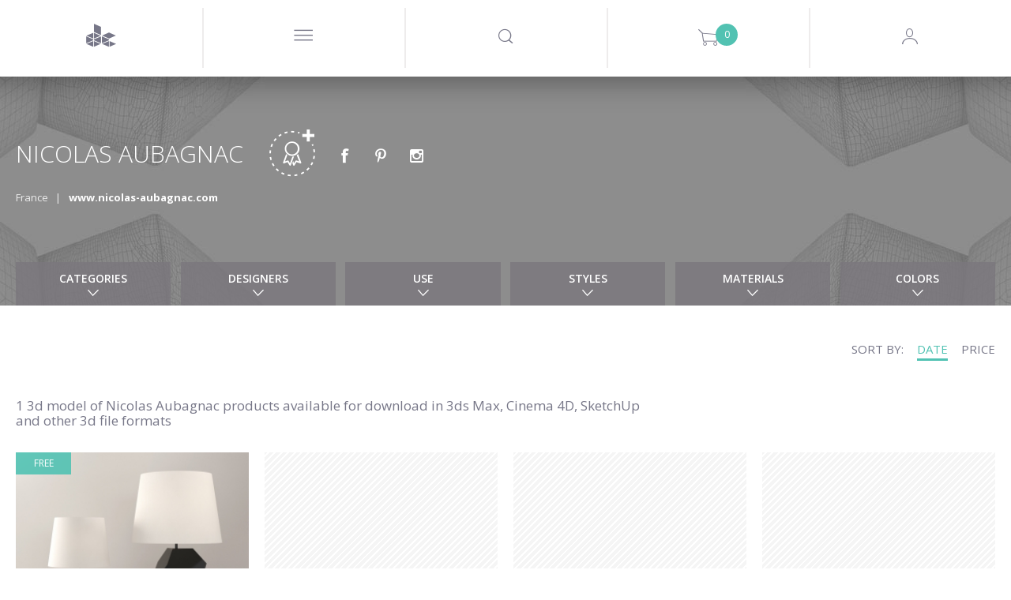

--- FILE ---
content_type: text/html; charset=utf-8
request_url: https://www.designconnected.com/catalog/brand/Nicolas-Aubagnac
body_size: 22923
content:
<!DOCTYPE html>
<html lang="en">
<head><meta http-equiv="Content-Type" content="text/html charset=utf-8" />
<title>Nicolas Aubagnac 3d models created by Design Connected</title>
<meta name="og:image" content="https://media.designconnected.com/vfs/5180aca3289142f6222fb5ea508bd5f2_1/2b577a01a9fc30cb70753fa9942380cc.jpg?date=2025111006" />
<meta name="og:image:width" content="288" />
<meta name="og:image:height" content="216" />
<meta name="description" content="High-end 3d models of Nicolas Aubagnac designs. Exclusive 3d assets produced by Design Connected." />
<meta name="og:title" content="Nicolas Aubagnac 3d models created by Design Connected" />
<meta name="og:description" content="High-end 3d models of Nicolas Aubagnac designs. Exclusive 3d assets produced by Design Connected." />
<meta name="author" content="Nimasystems Ltd (http://www.nimasystems.com)" />
<meta name="google-site-verification" content="U-fUAKNIYCTKmFI7mdHIEtJBpTqzo6NNGhSLiu_T7P8" />
<meta name="keywords" content="3d models, free 3d models, mesh, 3ds, downloads, max models, 3d objects, maya, buy models, interior design, quality models, textures, designconnected manager" />
<meta name="robots" content="index, follow" />
<meta name="copyright" content="Designconnected Eood" />
<meta property="og:title" content="Nicolas Aubagnac 3d models created by Design Connected" />
<meta property="og:description" content="High-end 3d models of Nicolas Aubagnac designs. Exclusive 3d assets produced by Design Connected." />
<link rel="stylesheet" type="text/css" href="https://res.designconnected.com/Plugins/Jquery/web/plugins/autocomplete/jquery.autocomplete.css?v=2025111006" media="all" />
<link rel="stylesheet" type="text/css" href="https://res.designconnected.com/Plugins/Bootstrap/web/bootstrap/26july2016/css/bootstrap.css?v=2025111006" media="all" />
<link rel="stylesheet" type="text/css" href="https://res.designconnected.com/Plugins/Bootstrap/web/plugins/lightbox/lightbox.min.css?v=2025111006" media="all" />
<link rel="stylesheet" type="text/css" href="https://res.designconnected.com/Plugins/Bootstrap/web/plugins/iconfont/iconfont.css?v=2025111006" media="all" />
<link rel="stylesheet" type="text/css" href="https://res.designconnected.com/Plugins/Bootstrap/web/plugins/bootstrap-switch/bootstrap-switch.min.css?v=2025111006" media="all" />
<link rel="stylesheet" type="text/css" href="https://res.designconnected.com/Plugins/Bootstrap/web/plugins/bootstrap-switch/custom.bootstrap-switch.min.css?v=2025111006" media="all" />
<link rel="stylesheet" type="text/css" href="https://res.designconnected.com/Plugins/Bootstrap/web/plugins/chosen/chosen.min.css?v=2025111006" media="all" />
<link rel="stylesheet" type="text/css" href="https://res.designconnected.com/Plugins/Bootstrap/web/plugins/chosen/custom.chosen.min.css?v=2025111006" media="all" />
<link rel="stylesheet" type="text/css" href="https://res.designconnected.com/Plugins/Bootstrap/web/plugins/customscrollbar/jquery.mCustomScrollbar.css?v=2025111006" media="all" />
<link rel="stylesheet" type="text/css" href="https://res.designconnected.com/Plugins/AjaxRpc/web/css/ajax_rpc.css?v=2025111006" media="all" />
<link rel="stylesheet" type="text/css" href="https://res.designconnected.com/css/apps/dc/style.css?v=2025111006" media="all" />
<link rel="stylesheet" type="text/css" href="https://res.designconnected.com/css/print.css?v=2025111006" media="print" />
<script type="text/javascript" src="https://res.designconnected.com/Plugins/Jquery/web/jquery/jquery-1.11.3.min.js?v=2025111006"></script>
<script type="text/javascript" src="https://res.designconnected.com/Plugins/Jquery/web/plugins/innerfade/jquery.innerfade.min.js?v=2025111006"></script>
<script type="text/javascript" src="https://res.designconnected.com/Plugins/Jquery/web/plugins/autocomplete/jquery.bgiframe.min.js?v=2025111006"></script>
<script type="text/javascript" src="https://res.designconnected.com/Plugins/Jquery/web/plugins/autocomplete/jquery.autocomplete.min.js?v=2025111006"></script>
<script type="text/javascript" src="https://res.designconnected.com/Plugins/Jquery/web/plugins/noty/jquery.noty.js?v=2025111006"></script>
<script type="text/javascript" src="https://res.designconnected.com/Plugins/Jquery/web/plugins/noty/themes/default.js?v=2025111006"></script>
<script type="text/javascript" src="https://res.designconnected.com/Plugins/Jquery/web/plugins/noty/layouts/center.js?v=2025111006"></script>
<script type="text/javascript" src="https://res.designconnected.com/js/apps/dc/cart.js?v=2025111006"></script>
<script type="text/javascript" src="https://res.designconnected.com/js/apps/dc/recaptcha.js?v=2025111006"></script>
<script type="text/javascript" src="https://res.designconnected.com/js/apps/dc/js.js?v=2025111006"></script>
<script type="text/javascript" src="https://res.designconnected.com/js/apps/dc/general.js?v=2025111006"></script>
<script type="text/javascript" src="https://res.designconnected.com/js/interactions.js?v=2025111006"></script>
<script type="text/javascript" src="https://res.designconnected.com/Plugins/AjaxRpc/web/js/ajax_rpc.js?v=2025111006"></script>
<script type="text/javascript" src="https://res.designconnected.com/Plugins/Analytics/web/js/analytics.js?v=2025111006"></script>
<link media="all" rel="alternate" type="application/rss+xml" title="Design Connected latest models" href="/rss/latest_models"  />
<meta charset="UTF-8">
<meta content="text/html charset=utf-8" http-equiv="Content-Type">
<meta content="width=device-width, initial-scale=1.0" name="viewport">

<script src="https://res.designconnected.com/js/ads.js" type="text/javascript"></script>
<link rel="apple-touch-icon" sizes="180x180" href="https://res.designconnected.com/fv/apple-touch-icon.png?v=2">
<link rel="icon" type="image/png" sizes="32x32" href="https://res.designconnected.com/fv/favicon-32x32.png?v=2">
<link rel="icon" type="image/png" sizes="16x16" href="https://res.designconnected.com/fv/favicon-16x16.png?v=2">
<link rel="manifest" href="https://res.designconnected.com/fv/site.webmanifest?v=2">
<link rel="mask-icon" href="https://res.designconnected.com/fv/safari-pinned-tab.svg?v=2" color="#5bbad5">
<link rel="shortcut icon" href="https://res.designconnected.com/fv/favicon.ico?v=2">
<meta name="apple-mobile-web-app-title" content="Designconnected">
<meta name="application-name" content="Designconnected">
<meta name="msapplication-TileColor" content="#ff0000">
<meta name="msapplication-TileImage" content="https://res.designconnected.com/fv/mstile-144x144.png?v=2">
<meta name="msapplication-config" content="https://res.designconnected.com/fv/browserconfig.xml?v=2">
<meta name="theme-color" content="#ffffff">


<script>
window['dc_analytics'] = new DcAnalyticsManager({"verbose":false,"enabled":true});
</script>


<!-- Facebook Pixel Code -->
<script>
!function(f,b,e,v,n,t,s){if(f.fbq)return;n=f.fbq=function(){n.callMethod?
n.callMethod.apply(n,arguments):n.queue.push(arguments)};if(!f._fbq)f._fbq=n;
n.push=n;n.loaded=!0;n.version='2.0';n.queue=[];t=b.createElement(e);t.async=!0;
t.src=v;s=b.getElementsByTagName(e)[0];s.parentNode.insertBefore(t,s)}(window,
document,'script','//connect.facebook.com/en_US/fbevents.js');

fbq('init', '167799003584487');
fbq('track', "PageView");

</script>
<noscript>
<img height="1" width="1" style="display:none" src="https://www.facebook.com/tr?id=167799003584487&ev=PageView&noscript=1" />
</noscript>
<!-- End Facebook Pixel Code -->

<!-- Google Tag Manager Code -->
<script>
    (function(w,d,s,l,i){w[l]=w[l]||[];w[l].push({'gtm.start':
    new Date().getTime(),event:'gtm.js'});var f=d.getElementsByTagName(s)[0],
    j=d.createElement(s),dl=l!='dataLayer'?'&l='+l:'';j.async=true;j.src=
    'https://www.googletagmanager.com/gtm.js?id='+i+dl;f.parentNode.insertBefore(j,f);
    })(window,document,'script','dataLayer','GTM-KHHK65');

    dataLayer.push({'dc_app_id': "frontend"});
            
</script>
<!-- End Google Tag Manager Code -->
</head>
<body itemscope itemtype="http://schema.org/WebPage">
<script src="https://browser.sentry-cdn.com/8.20.0/bundle.tracing.min.js" crossorigin="anonymous"></script>
<script src="https://browser.sentry-cdn.com/8.20.0/captureconsole.min.js" crossorigin="anonymous"></script>
<script>
    Sentry.init({
        "dsn": "https:\/\/d007c97baa9a449c97f825a597ec4b24@o4505244250144768.ingest.sentry.io\/4505244330491904",
        "release": "1.0.0.0","denyUrls": [    /graph\.facebook\.com/i,    /www\.gstatic\.com\/recaptcha/i,    /www\.google\.com\/recaptcha/i,    /static\.criteo\.net/i,    /sslwidget\.criteo\.com/i,    /criteo\.com/i,    /www\.googletagmanager\.com/i,    /connect\.facebook\.net/i,    /extensions\//i,    /^chrome:\/\//i  ],beforeSend(event, hint) {
    const error = hint.originalException;
    const errorMessage = error !== undefined && error ? (typeof error === 'string' ? error : error.message) : null;
    if (errorMessage && errorMessage.length) {
      if ([        /sharedStorage is disabled/i,        /OperationError/i,        /The operation is insecure\./i,        /Failed to fetch/i,        /Non\-Error promise rejection captured with value\: Timeout \(b\)/i,        /t\.child\_widths is undefined/i,        /undefined is not an object \(evaluating \'this\.child_widths\[t\]\'\)/i,        /AbortError\: The play\(\) request was interrupted by a call to pause\(\)\. https\:\/\/goo\.gl\/LdLk22/i    ].find((filter) => errorMessage.match(filter))) return null;
    }
    return event;
  },"environment": "prod","tracesSampleRate": 0.5,"integrations": [Sentry.captureConsoleIntegration({ levels: ['error'] }),Sentry.browserTracingIntegration()]
    });
</script>

<!-- Google Tag Manager (noscript) -->
<noscript><iframe src="https://www.googletagmanager.com/ns.html?id=GTM-KHHK65"
height="0" width="0" style="display:none;visibility:hidden"></iframe></noscript>
<!-- End Google Tag Manager (noscript) -->

<div class="dc4_header">
<!--headWrapper start-->
<div class="container-fluid dc4_headWrapper">

<div class="dc4_headContent">

<!--navbarHeadWrapper start-->
<div class="navbar navbar-default dc4_navbarHeadWrapper">
<div class="container-fluid dc4_navbarHeadFloat">
<div class="navbar-header">

<!--logoWrapper start-->
<div class="dc4_logoWrapper">
<a href="/" title="Design Connected" class="navbar-brand">
<span class="dc-icon dc-icon-dc-solid"></span>
</a>
</div>
<!--logoWrapper end-->
<div class="dc4_small_navigation">
<div id="catNavBtn" class="dc4_small_nav_button">
<a href="javascript:void(0);" class="dcr_icon_menu">
<span class="dc-icon dc-icon-menu-thin"></span>
</a>
</div>
<div id="searchDropdownBtn" class="dc4_small_nav_button">
<span class="dc-icon dc-icon-search"></span>
</div>
<div id="cartDropdownBtn" class="dc4_small_nav_button">
<span class="dc-icon dc-icon-shopping-cart">
<span class="dc4_shoppingCartCount">0</span>
</span>
</div>

<div id="loginBtn" class="dc4_small_nav_button">
<span class="dc-icon dc-icon-user-avatar-login"></span>
</div>


</div>
<!--navMiddle start-->


<div class="nav navbar-nav dc4_navMiddle">
<div class="dc4_navTableRow">
<a href="javascript:void(0);" id="navProducts" class="dc4_navTableCell dc4_navMainDropdown"
data-target="dc4_navcollapse" data-active-link="Products" data-clckd="nav-Products">
<span class="dc4_navHeaderTitle">Products</span>
<span class="products_more_dropdown menu_dots">...</span>
</a>
<a href="/Freebies/" id="navFreeSamples" class="dc4_navTableCell"
data-active-link="Free-Samples" data-clckd="nav-FreeSamples">
<span class="dc4_navHeaderTitle">Freebies</span>
</a>
<a href="javascript:void(0);" class="dc4_navTableCell navigation_separator">
<span></span>
</a>
<a href="/connecter" id="navConnecter" class="dc4_navTableCell" data-active-link="Connecter"
target="_blank" data-clckd="nav-Connecter">
<span class="dc4_navHeaderTitle">Connecter</span>
</a>
<a href="javascript:void(0);" id="navMore"
class="dc4_navTableCell dc4_navMainDropdown header_more_btn" data-target="morecollapse"
data-active-link="More">
<span class="more_navigation menu_dots">...</span>
</a>
</div>
</div>

<!--navigationMiddle end-->

<!-- Header Navigation Right Wrapper start -->
<div class="dc4_headerRightWrapper">
<div class="dc4_hideNavSearch"></div>
<!--navigationSearch start-->
<div class="dc4_navSearch">
<div class="dc4_searchBtn pull-left">
<a href="javascript:void(0);" class="dc4_expandSearchBtn" data-clckd="nav-Search">
<span class="dc-icon dc-icon-search"></span>
</a>

</div>
<div class="dc4_searchWrapper">
<div class="dc4_search_title container hidden-xs">Looking for a 3D model, brand or designer?
</div>
<div class="dc4_searchInput container">
<form id="search_form" name="search_form" action="/catalog/productslist/search"
method="get">
<input type="text" class="left vmiddle field" name="keywords" id="skeywords"
value="" size="17" placeholder="Type and search here"
autofocus/>
<!-- <input type="submit" class="left vmiddle button" value="Go" id="searchButton" /> -->
</form>
<span id="dc4_clear_search_btn"
class="dc4_clear_search dc-icon dc-icon-close-remove-thin"
onclick="clearSearchInput();"></span>
</div>
<!-- autosuggest start-->
<div class="dc4_autoSuggest container">
<div id="dc4_autocompleteBody" class="dc4_suggestBody"></div>
</div>
<!-- autosuggest end-->
<div class="dc4_empty_filler"></div>
<div class="clearfix"></div>
</div>
<div class="clearfix"></div>
</div>
<script type="text/javascript" charset="utf-8">

function submitSearch(e) {
e.preventDefault();
return false;
}

function clearSearchInput() {
var keywordsField = $('#skeywords');
keywordsField.val('');
keywordsField.focus();
$('#dc4_clear_search_btn').hide();
}

$(document).ready(function () {
$('#search_form').on('submit', function (e) {
var keywordsField = $('#skeywords');

if (window['dc_analytics'] !== undefined) {
window['dc_analytics'].events.search(keywordsField.val());
}
});

// var skeywords_default = 'search';
var keywordsField = $('#skeywords');

keywordsField.on('change keyup', function () {
var thisSearch = $('#skeywords'),
clearSearchBtn = $('#dc4_clear_search_btn');

if (thisSearch.val().length < 1) {
clearSearchBtn.hide();
} else {
clearSearchBtn.show();
}
});

keywordsField.on('focus', function () {
$('#search_container').addClass('sfocus');
//$('#searchButton').show();
//if ($e('skeywords').value == skeywords_default) $e('skeywords').value = '';
});

keywordsField.on('blur', function () {
$('#search_container').removeClass('sfocus');
//$('#searchButton').hide();
//if ($e('skeywords').value.length < 1) $e('skeywords').value = skeywords_default;
});

});
</script>
<!--navigationSearch end-->

<div
class="dc4_shoppingCartHeader dc4_nav_left_border shoppingCartPlaceholder ">



<a class="dc4_shoppingCartWrapper" href="/cart/viewcart" title="Shopping Cart">
<span class="dc4_shoppingCartCount" id="cart_products">0</span>
<span class="dc-icon dc-icon-shopping-cart"></span>
</a>

<div class="dc4_shoppingCartContents empty" id="dc4_shoppingCartContents">
<div class="dc4_shoppingCartBody"></div>
<div class="dc4_shoppingCartFooter">
<div class="dc4_doubleButtonWrapper">
<div class="dc4_cartBtn dc4_priceBtn"><span class="cart_amount get_cart_amount">0</span> EUR</div>
<div class="dc4_cartBtn dc4_actionBtn"><a href="/cart/viewcart/">Checkout</a></div>
</div>
</div>
</div>


<script type="text/javascript">
ShoppingCart.UpdateProductCartStates();
</script>


</div>

<!--navigationProfile start-->

<div class="dc4_headNavProfile dc4_headNavSignUp dc4_nav_left_border">
<div class="dc4_navProfilePart dc4_navProfileLeft">
<div class="dc4_profileHello">
<a href="javascript:showModal('modal-login');" class="dcr_login_link"
data-clckd="nav-Login">Log in</a>
</div>
</div>
<div class="dc4_navProfilePart dc4_navProfileRight">
<a href="/members/registration" class="dc4_loginButton" data-clckd="nav-Signup">Sign up</a>
</div>
<div class="clearfix"></div>
</div>




<!--navigationProfile end-->
<div class="clearfix"></div>
</div>
<!-- Header Navigation Right Wrapper end -->

<div class="clearfix"></div>

</div>
</div>
</div>
<!--navbarHeadWrapper end-->

</div>

<div class="dc4_headerShadow"></div>


<nav id="dc4_navcollapse" class="dc4_catNavigationWrapper dc4_navcollapse ">
<ul class="dc4_navCat productTypeList">
<li class="productTypeSection bimSection pull-left" data-href="/revit" data-active-link="Revit" data-target="Revit"
itemscope itemtype="http://schema.org/SiteNavigationElement">
<section>
<header>
<h2 class="productTypeTitle">
<a href="/revit" title="BIM Assets" target="Revit"><span itemprop="name">BIM Assets</span></a>
</h2>
<p>Refine your Schematic design and design development workflows using superior assets of interior products.</p>
</header>
<nav>
<p>Choose your BIM platform to start</p>
<ul class="productTypeListCategories">
<li><a href="/revit" class="revit" target="Revit"><img src="https://res.designconnected.com/img/navigation/revit-icon.png">Autodesk Revit</a></li>
<!-- <li><a href="/archicad" class="archicad"><img src="https://res.designconnected.com/img/navigation/archicad-icon.png">Graphisoft Archicad</a></li> -->
</ul>
</nav>
</section>
<a href="/revit" class="more_link" target="Revit">
<!-- <span class="dc-icon dc-icon-plus"></span>
<span class="more_text">
<span class="button_shape">View All</span>
</span> -->
</a>
</li>
<li class="productTypeSection openSpacesSection pull-left" data-href="/open-spaces" data-active-link="Open-Spaces" data-target="Open Spaces"
itemscope itemtype="http://schema.org/SiteNavigationElement">
<section>
<header>
<h2 class="productTypeTitle">
<a href="/open-spaces" title="Open Spaces" target="Open Spaces"><span itemprop="name">Open Spaces</span></a>
</h2>
<p>Real architectural spaces designed to inspire, share know-how, be a learning playground, and ready-to-use asset set for your work.</p>
</header>
<nav>
<p>Featured</p>
<ul class="productTypeListCategories">
<li><a href="/open-spaces" class="" target="Open Spaces">The Haussmann Apartment</a></li>
</ul>
</nav>
</section>
<a href="/open-spaces" class="more_link" target="Open Spaces">
<!-- <span class="dc-icon dc-icon-plus"></span>
<span class="more_text">
<span class="button_shape">View All</span>
</span> -->
</a>
</li>

<li class="productTypeSection modelsSection pull-left" data-href="/catalog/3D-Models/all" data-active-link="3D-Models"
itemscope itemtype="http://schema.org/SiteNavigationElement">
<section>
<header>
<h2 class="productTypeTitle">
<a href="/catalog/3D-Models/all" title="All 3D models"><span itemprop="name">3D models</span></a>
</h2>
</header>
<nav>
<ul class="productTypeListCategories">

<li><a href="/catalog/category/Seating" class="">Seating</a></li>

<li><a href="/catalog/category/Sofas" class="">Sofas</a></li>

<li><a href="/catalog/category/Tables" class="">Tables</a></li>

<li><a href="/catalog/category/Shelves-and-storage" class="">Shelves and storage</a></li>

<li><a href="/catalog/category/Lighting" class="">Lighting</a></li>

<li><a href="/catalog/category/Sleep-furniture" class="">Sleep furniture</a></li>

<li><a href="/catalog/category/Objects-and-decoration" class="">Objects and decoration</a></li>

<li><a href="/catalog/category/Carpets" class="">Carpets</a></li>

<li><a href="/catalog/category/Flowers-and-plants-deco" class="">Flowers and plants deco</a></li>

<li><a href="/catalog/category/Bathroom" class="">Bathroom</a></li>

<li><a href="/catalog/category/Fireplaces" class="">Fireplaces</a></li>

<li><a href="/catalog/category/room-systems" class="">Room Systems</a></li>

</ul>
</nav>
</section>
<a href="/catalog/3D-Models/all" class="more_link">
<span class="dc-icon dc-icon-plus"></span>
<span class="more_text">
<span class="button_shape">View All</span>
</span>
</a>
</li>


<li class="productTypeSection materialsSection pull-left" data-href="/catalog/Materials/all" data-active-link="Materials"
itemscope itemtype="http://schema.org/SiteNavigationElement">
<section>
<header>
<h2 class="productTypeTitle">
<a href="/catalog/Materials/all" title="All Materials"><span itemprop="name">Materials</span></a>
</h2>
<p>Exclusive CG materials of digitized products from premium manufacturers of interior finishes.</p>
<br />
</header>
</section>
<nav>
<ul class="productTypeListCategories">

<li><a href="/catalog/category/Textiles" class="">Textiles</a></li>

<li><a href="/catalog/category/Wood-Veneers" class="">Wood Veneers</a></li>

<li><a href="/catalog/category/Wood-Flooring" class="">Wood Flooring</a></li>

<li><a href="/catalog/category/Wall-Covering" class="">Wall Covering</a></li>

<li><a href="/catalog/category/Stucco" class="">Stucco</a></li>

</ul>
</nav>
<a href="/catalog/Materials/all" class="more_link">
<span class="dc-icon dc-icon-plus"></span>
<span class="more_text">
<span class="button_shape">View All</span>
</span>
</a>
</li>


<li class="productTypeSection setsSection pull-left" data-href="/catalog/3D-Models-Sets/all" data-active-link="3D-Models-Sets"
itemscope itemtype="http://schema.org/SiteNavigationElement">
<section>
<header>
<h2 class="productTypeTitle">
<a href="/catalog/3D-Models-Sets/all" title="All Products Sets"><span itemprop="name">Product Sets</span></a>
</h2>
<p>Every Design Connected product set is a curated selection of premium CG products perfectly matched into ready-to-use arrangements.</p>
<br />
</header>
<nav>
<ul class="productTypeListCategories">

<li><a href="/catalog/3D-Models-Sets/filters/category/Dining__88" class="">Dining</a></li>

<li><a href="/catalog/3D-Models-Sets/filters/category/Outdoor__89" class="">Outdoor</a></li>

<li><a href="/catalog/3D-Models-Sets/filters/category/Livinig__90" class="">Living</a></li>

<li><a href="/catalog/3D-Models-Sets/filters/category/Poolside__91" class="">Poolside</a></li>

<li><a href="/catalog/3D-Models-Sets/filters/category/bedroom__92" class="">Bedroom</a></li>

</ul>
</nav>
</section>
<a href="/catalog/3D-Models-Sets/all" class="more_link">
<span class="dc-icon dc-icon-plus"></span>
<span class="more_text">
<span class="button_shape">View All</span>
</span>
</a>
</li>

</ul>
<div class="clearfix"></div>
</nav>

<div class="dc4_hide_subnavigation" onclick="hideSubnavigation();"></div>

<script type="text/javascript">
function setSignUpPopupToDownload() {

}
function triggerCnnctrEvent() {

}
$('nav.dc4_catNavigationWrapper .dc4_navCat > li').click(function() {
var clicked = $(this);
var target = clicked.attr('data-target');
if (target) {
window.open(clicked.attr('data-href'), target);
} else {
window.location = clicked.attr('data-href');
}
});
</script>



<div id="morecollapse" class="dc4_catNavigationWrapper dc4_navcollapse container-fluid">
<div class="dc4_navCat">
<div class="dc4_subnav_button dc4_nav_regular dc4_widthTen">
<a href="/about" data-active-link="About">
<span class="dcr_nav_title">About</span>
</a>
</div>
<div class="dc4_subnav_button dc4_nav_regular dc4_widthTen">
<a href="javascript:void(0);" data-toggle="modal" data-target="#modal-feedback" data-active-link="Contact-Us">
<span class="dcr_nav_title">Contact Us</span>
</a>
</div>
<div class="dc4_subnav_button dc4_nav_regular dc4_widthTen">
<a href="/faq" data-active-link="FAQ">
<span class="dcr_nav_title">FAQ</span>
</a>
</div>
<div class="dc4_subnav_button dc4_nav_regular dc4_widthTen">
<a href="/page/view/legal" data-active-link="Legal">
<span class="dcr_nav_title">Legal</span>
</a>
</div>
</div>
</div>

<div class="dc4_hide_more_subnavigation" onclick="hideMoreSubnavigation();"></div>



<div id="dc4_mf_navigation">



<div class="modal fade" id="dcModalMenu" tabindex="-1" role="dialog" aria-labelledby="dcModalMenu">
<div class="modal-dialog" role="document">
<div class="modal-content">
<div class="modal-body">
<div id="dc4_mf_navcollapse" class="dc4_mf_navcollapse">
<div class="dc4_mf_navCat">
<!-- <li class="dc4_dropdown dropdown dc4_fake"></li> -->
<div class="navbar navbar-default dc4_navbarHeadWrapper">
<div class="container-fluid dc4_navbarHeadFloat">
<div class="navbar-header">
<div class="dc4_logoWrapper">
<a href="/" title="Design Connected" class="navbar-brand"></a>
</div>
<div class="modalBtnWrapper">
<a href="javascript:void(0);" class="modalCloseBtn" title="Close" data-dismiss="modal" aria-label="Close">
<span class="dc-icon dc-icon-close-remove-thin"></span>
</a>
</div>
</div>
</div>
</div>

<div class="dc4_subnav_button dc4_nav_dropdown">
<a href="javascript:void(0);" class="dc4_dropdown-toggle">
<span class="dc4_caret dc-icon dc-icon-arrow-down"></span>
<span class="dcr_nav_title">Products</span>
</a>
<div class="dc4_dropdown-menu dc4_navCatDropdown" role="menu">
<div class="dc4_subnav_button dc4_nav_regular mobile_product_type_button">
<a href="/revit" title="BIM Assets" style="color:#FFF;">
<img src="https://res.designconnected.com/img/navigation/bim-assets.png?20231221"/><br />
<span style="font-weight:600;font-size:2.5rem;">BIM Assets</span>
</a>
<ul class="productTypeListCategories">
<li><a href="/revit" class="dc4_catLink">Autodesk Revit</a></li>
<!-- <li><a href="/archicad" class="dc4_catLink">Graphisoft Archicad</a></li> -->
</ul>
<br />
</div>
<div class="dc4_subnav_button dc4_nav_regular mobile_product_type_button">
<a href="/open-spaces" title="Open Spaces" style="color:#FFF;">
<img src="https://res.designconnected.com/img/navigation/open-spaces.png?20231221"/><br />
<span style="font-weight:600;font-size:2.5rem;">Open Spaces</span>
</a>
<ul class="productTypeListCategories">
<li><a href="/open-spaces" class="dc4_catLink">The Haussmann Apartment</a></li>
</ul>
<br />
</div>

<div class="dc4_subnav_button dc4_nav_regular mobile_product_type_button">
<a href="/catalog/3D-Models/all" title="All 3D models" style="color:#FFF;">
<img src="https://res.designconnected.com/img/navigation/models.png?20231221"/><br />
<span style="font-weight:600;font-size:2.5rem;">3D models</span>
</a>
<ul class="productTypeListCategories">

<li>
<a href="/catalog/category/Seating" class=" dc4_catLink">Seating</a>
</li>

<li>
<a href="/catalog/category/Sofas" class=" dc4_catLink">Sofas</a>
</li>

<li>
<a href="/catalog/category/Tables" class=" dc4_catLink">Tables</a>
</li>

<li>
<a href="/catalog/category/Shelves-and-storage" class=" dc4_catLink">Shelves and storage</a>
</li>

<li>
<a href="/catalog/category/Lighting" class=" dc4_catLink">Lighting</a>
</li>

<li>
<a href="/catalog/category/Sleep-furniture" class=" dc4_catLink">Sleep furniture</a>
</li>

<li>
<a href="/catalog/category/Objects-and-decoration" class=" dc4_catLink">Objects and decoration</a>
</li>

<li>
<a href="/catalog/category/Carpets" class=" dc4_catLink">Carpets</a>
</li>

<li>
<a href="/catalog/category/Flowers-and-plants-deco" class=" dc4_catLink">Flowers and plants deco</a>
</li>

<li>
<a href="/catalog/category/Bathroom" class=" dc4_catLink">Bathroom</a>
</li>

<li>
<a href="/catalog/category/Fireplaces" class=" dc4_catLink">Fireplaces</a>
</li>

<li>
<a href="/catalog/category/room-systems" class=" dc4_catLink">Room Systems</a>
</li>

</ul>
<br />
</div>


<div class="dc4_subnav_button dc4_nav_regular mobile_product_type_button">
<a href="/catalog/Materials/all" title="All Materials" style="color:#FFF;">
<img src="https://res.designconnected.com/img/navigation/materials.png?20231221"/><br />
<span style="font-weight:600;font-size:2.5rem;">Materials</span>
</a>
<ul class="productTypeListCategories">

<li>
<a href="/catalog/category/Textiles" class="">Textiles</a>
</li>

<li>
<a href="/catalog/category/Wood-Veneers" class="">Wood Veneers</a>
</li>

<li>
<a href="/catalog/category/Wood-Flooring" class="">Wood Flooring</a>
</li>

<li>
<a href="/catalog/category/Wall-Covering" class="">Wall Covering</a>
</li>

<li>
<a href="/catalog/category/Stucco" class="">Stucco</a>
</li>

</ul>
<br />
</div>


<div class="dc4_subnav_button dc4_nav_regular mobile_product_type_button">
<a href="/catalog/3D-Models-Sets/all" title="All Products Sets" style="color:#FFF;">
<img src="https://res.designconnected.com/img/navigation/sets.png?20231221"/><br />
<span style="font-weight:600;font-size:2.5rem;">Product Sets</span>
</a>
<ul class="productTypeListCategories">

<li>
<a href="/catalog/3D-Models-Sets/filters/category/Dining__88" class="">Dining</a>
</li>

<li>
<a href="/catalog/3D-Models-Sets/filters/category/Outdoor__89" class="">Outdoor</a>
</li>

<li>
<a href="/catalog/3D-Models-Sets/filters/category/Livinig__90" class="">Living</a>
</li>

<li>
<a href="/catalog/3D-Models-Sets/filters/category/Poolside__91" class="">Poolside</a>
</li>

<li>
<a href="/catalog/3D-Models-Sets/filters/category/bedroom__92" class="">Bedroom</a>
</li>

</ul>
<br />
</div>

</div>
</div>

<div class="dc4_subnav_button dc4_nav_regular">
<a href="/Freebies/">
<span class="dcr_nav_title">Freebies</span>
</a>
</div>

<div class="dc4_subnav_button dc4_nav_dropdown">
<a href="javascript:void(0);" class="dc4_dropdown-toggle">
<span class="dc4_caret dc-icon dc-icon-arrow-down"></span>
<span class="dcr_nav_title">Use</span>
</a>
<div class="dc4_dropdown-menu dc4_navUseDropdown" role="menu">
<div class="dc4_navCatDropdownBody container">

<div><a href="/catalog/use/Dining" class="dc4_useLink">Dining</a></div>

<div><a href="/catalog/use/Kitchen" class="dc4_useLink">Kitchen</a></div>

<div><a href="/catalog/use/Kids" class="dc4_useLink">Kids</a></div>

<div><a href="/catalog/use/Living" class="dc4_useLink">Living</a></div>

<div><a href="/catalog/use/Office" class="dc4_useLink">Office</a></div>

<div><a href="/catalog/use/Outdoor" class="dc4_useLink">Outdoor</a></div>

<div><a href="/catalog/use/Retail" class="dc4_useLink">Retail</a></div>

<div><a href="/catalog/use/Urban" class="dc4_useLink">Urban</a></div>

<div><a href="/catalog/use/Bedroom" class="dc4_useLink">Bedroom</a></div>

<div><a href="/catalog/use/Poolside" class="dc4_useLink">Poolside</a></div>

<div><a href="/catalog/use/Contract" class="dc4_useLink">Contract</a></div>

<div><a href="/catalog/use/Bathroom" class="dc4_useLink">Bathroom</a></div>

</div>
</div>
</div>


<div class="dc4_subnav_button dc4_nav_dropdown">
<a href="javascript:void(0);" class="dc4_dropdown-toggle">
<span class="dc4_caret dc-icon dc-icon-arrow-down"></span>
<span class="dcr_nav_title">Styles</span>
</a>
<div class="dc4_dropdown-menu dc4_navStylesDropdown" role="menu">
<div class="dc4_navCatDropdownBody container">

<div>
<a href="/catalog/style/1970s-Design" class="dc4_styleLink">1970s Design</a>
</div>

<div>
<a href="/catalog/style/Bauhaus" class="dc4_styleLink">Bauhaus</a>
</div>

<div>
<a href="/catalog/style/Brazilian-design" class="dc4_styleLink">Brazilian design</a>
</div>

<div>
<a href="/catalog/style/Classical-design" class="dc4_styleLink">Classical design</a>
</div>

<div>
<a href="/catalog/style/Contemporary-design" class="dc4_styleLink">Contemporary design</a>
</div>

<div>
<a href="/catalog/style/Geometric-design" class="dc4_styleLink">Geometric design</a>
</div>

<div>
<a href="/catalog/style/Iconic-design" class="dc4_styleLink">Iconic design</a>
</div>

<div>
<a href="/catalog/style/Industrial-Vintage-design" class="dc4_styleLink">Industrial / Vintage design</a>
</div>

<div>
<a href="/catalog/style/Mid-Century-Modern" class="dc4_styleLink">Mid-Century Modern</a>
</div>

<div>
<a href="/catalog/style/Minimalist-design" class="dc4_styleLink">Minimalist design</a>
</div>

<div>
<a href="/catalog/style/Modern-luxury" class="dc4_styleLink">Modern luxury</a>
</div>

<div>
<a href="/catalog/style/New-reeditions" class="dc4_styleLink">New reeditions</a>
</div>

<div>
<a href="/catalog/style/Scandinavian-design" class="dc4_styleLink">Scandinavian design</a>
</div>

<div>
<a href="/catalog/style/Sculptural-design" class="dc4_styleLink">Sculptural design</a>
</div>

<div>
<a href="/catalog/style/Wicker-design" class="dc4_styleLink">Wicker design</a>
</div>

</div>
</div>
</div>


<div class="dc4_subnav_button dc4_nav_regular">
<a href="/brands">
<span class="dcr_nav_title">Brands</span>
</a>
</div>


<div class="dc4_subnav_button dc4_nav_regular">
<a href="/designers">
<span class="dcr_nav_title">Designers</span>
</a>
</div>

</div>
</div>
</div>
</div>
</div>
</div>


<script type="text/javascript">
$('#dcModalMenu')
.on('show.bs.modal', function(e){
$('body').addClass('dc4_mf_body');
})
.on('hide.bs.modal', function(e){
$('body').removeClass('dc4_mf_body');
});
</script>

</div>
</div>
<!--headWrapper end-->

<div class="dc4_headerFiller"></div>



<script type="text/javascript" charset="utf-8">
isRedirected = false;

function itemRedirect(url) {
isRedirected = true;
$('#skeywords').addClass('ac_loading');
urlRedirect(url);
}

$(document).ready(function () {

var modes = {
'i': 'CG Products',
'p': 'CG Products',
'd': 'Designers',
'm': 'Brands',
'c': 'Products',
's': 'Models Sets',
't': 'Themes',
'a': 'Materials'
}

$('#skeywords').dcAutocomplete("/home/autocomplete", {
resultsClass: 'ac_result_list',
autocompleteAppendTo: 'dc4_autocompleteBody',
scroll: false,
customScrollbar: true,
width: '100%',
top: '0px',
left: '0px',
cacheLength: 0,
selectFirst: false,
max: 1000,
formatItem: formatItem,
formatResult: formatResult
});

function formatItem(row) {
return "<div style=\"cursor:pointer\" onclick=\"itemRedirect('" + row[2] + "')\"><span class=\"srch_str\">" + modes[row[1]] + "</span>: " + row[0] +
"</div>";
}

function formatResult(row) {
return row[0].replace(/(<.+?>)/gi, '');
}

$("#skeywords").result(function (event, data, formatted) {
if (data)
$(this).parent().next().find("input").val(data[1]);
});

//Catching all document clicks
$(document).click(function () {
$('#search_container').removeClass('sfocus');
});

$('.dcr_suggest_filter input[type="checkbox"]').on('click', function () {
var checkboxToAdd = $(this);
if (!$('#search_form').find('#' + checkboxToAdd.attr('id')).length) {
checkboxToAdd.clone().appendTo($('#search_form'));
} else {
$('#search_form #' + checkboxToAdd.attr('id')).remove();
}

$('#skeywords').focus();

});

});
</script>


</div>

<div class="dcr_sidebar hide" id="sidebar">
<div class="login_button dc4_headNavProfile dc4_nav_left_border dcr_high_res dc4_loggedProfile">
<div class="dc4_navProfilePart dc4_navProfileLeft">
<div class="dc4_profileAvatar" onclick="ShowProfile();">
<a class="dc4_avatarLink">
<span class="dc-icon dc-icon-user-avatar-login"></span>
</a>
</div>
<div class="dc4_profileHello dc4_loggedHello">
<a class="dcr_login_link" href="javascript: ShowProfile();" title="Hi,">
<span class="dcr_username">Hi, </span>
<span></span>
</a>
</div>
</div>
<div class="dc4_navProfilePart dc4_navProfileRight dc4_nav_left_border">
<a class="dcr_logout_btn" href="/members/logout" title="Logout">
<span class="dc-icon dc-icon-logout"></span>
</a>
</div>
<div class="clearfix"></div>
</div>

<div class="login_button dc4_headNavProfile dc4_nav_left_border dcr_low_res dc4_loggedProfile">
<div class="dc4_navProfilePart dc4_navProfileLeft">
<div class="dc4_profileAvatar" onclick="toggleSidebar();">
<a class="dc4_avatarLink">
<span class="dc-icon dc-icon-user-avatar-login"></span>
</a>
</div>
<div class="dc4_profileHello dc4_loggedHello">
<a class="dcr_login_link" href="javascript: toggleSidebar();" title="Hi,">
<span class="dcr_username">Hi, </span>
<span></span>
</a>
</div>
</div>
<div class="dc4_navProfilePart dc4_navProfileRight dc4_nav_left_border hidden-md hidden-lg">
<a class="dcr_close_btn" href="javascript: toggleSidebar();">
<span class="dc-icon dc-icon-close-remove-thin"></span>
</a>
</div>
<div class="dc4_navProfilePart dc4_navProfileRight dc4_nav_left_border hidden-xs">
<a class="dcr_logout_btn" href="/members/logout" title="Logout">
<span class="dc-icon dc-icon-logout"></span>
</a>
</div>
<div class="clearfix"></div>
</div>

<div id="sidebarScrollbar">
<div class="dcr_balance_checkout container-fluid">
<div class="row">
<div class="col-xs-6 col-md-6 dcr_cell">
<div class="pull-left dcr_shoppingCartSidebar">
<div class="dcr_shoppingCartTotalWrapper">
<div class="dcr_balance_checkout_label">
<span class="dc-icon dc-icon-shopping-cart"></span><span class="dcr_account_icon_text">Total</span>
</div>
<div class="dcr_balance_checkout_amount">
<span class="cart_total dcr_account_value grand_total" id="cart_total"></span>
<span class="dcr_account_currency"></span>
</div>
</div>
<div class="dcr_shoppingCartTotalWrapperMobile"
onclick="toggleOverlay('dc4_shoppingCartContents');">
<div class="dcr_balance_checkout_label">
<span class="dc-icon dc-icon-shopping-cart"></span><span class="dcr_account_icon_text">Total</span>
</div>
<div class="dcr_balance_checkout_amount">
<span class="cart_total dcr_account_value" id="cart_total"></span> <span
class="dcr_account_currency"></span>
</div>
</div>
<div class="shoppingCartPlaceholder sidebar">



<a class="dc4_shoppingCartWrapper" href="/cart/viewcart" title="Shopping Cart">
<span class="dc4_shoppingCartCount" id="cart_products">0</span>
<span class="dc-icon dc-icon-shopping-cart"></span>
</a>

<div class="dc4_shoppingCartContents empty" id="dc4_shoppingCartContents">
<div class="dc4_shoppingCartBody"></div>
<div class="dc4_shoppingCartFooter">
<div class="dc4_doubleButtonWrapper">
<div class="dc4_cartBtn dc4_priceBtn"><span class="cart_amount get_cart_amount">0</span> EUR</div>
<div class="dc4_cartBtn dc4_actionBtn"><a href="/cart/viewcart/">Checkout</a></div>
</div>
</div>
</div>


<script type="text/javascript">
ShoppingCart.UpdateProductCartStates();
</script>


</div>
</div>
</div>
<div class="col-xs-6 col-md-6 dcr_cell">
<div class="pull-right">
<a class="btn text-uppercase dcr_btn_checkout" href="/cart/viewcart">Checkout</a>
</div>
<div class="clearfix"></div>
</div>
</div>
<div class="row">
<div class="col-xs-6 col-md-6 dcr_cell">
<div class="pull-left">
<div class="dcr_balance_checkout_label">
<span class="dc-icon dc-icon-prepay"></span><span
class="dcr_account_icon_text">Balance</span>
</div>
<div class="dcr_balance_checkout_amount">
<span class="dcr_account_value"></span> <span class="dcr_account_currency"></span>
</div>
</div>
</div>
<div class="col-xs-6 col-md-6 dcr_cell">
<div class="pull-right">
<a class="btn text-uppercase" href="/payment">Prepay</a>
</div>
<div class="clearfix"></div>
</div>
</div>
</div>
<div class="list-group">
<a class="list-group-item " href="/profile">
<span class="dc-icon dc-icon-dashboard" title="Dashboard"></span>
<span class="dcr_sidebar_button_text">Dashboard</span>
</a>
<a class="list-group-item " href="/profile/subscriptions">
<span class="dc-icon dc-icon-subscription" title="Subscriptions"></span>
<span class="dcr_sidebar_button_text">Subscriptions</span>
</a>
<a class="list-group-item " href="/profile/orders">
<span class="dc-icon dc-icon-orders-profile" title="Orders"></span>
<span class="dcr_sidebar_button_text">Orders</span>


</a>
<a class="list-group-item " href="/profile/downloads">
<span class="dc-icon dc-icon-downloads" title="Downloads"></span>
<span class="dcr_sidebar_button_text">Downloads</span>

</a>
<a class="list-group-item " href="/profile/favorites">
<span class="dc-icon dc-icon-star-pointy-stroke" title="Favorites"></span>
<span class="dcr_sidebar_button_text profileFavoritesCount"
data-favorites-count="">Favorites</span>

<span class="dcr_sidebar_button_number hidden">0</span>
</a>
<a class="list-group-item " href="/profile/messages">
<span class="dc-icon dc-icon-messages" title="Messages"></span>
<span class="dcr_sidebar_button_text">Messages</span>


</a>
<a class="list-group-item " href="/profile/vouchers">
<span class="dc-icon dc-icon-vouchers" title="Vouchers"></span>
<span class="dcr_sidebar_button_text">Vouchers</span>

</a>
<a class="list-group-item " href="/profile/settings">
<span class="dc-icon dc-icon-settings" title="Account & Settings"></span>
<span class="dcr_sidebar_button_text">Account & Settings</span>
</a>
</div>
</div>

<script type="text/javascript">
$('.cart_total.grand_total').html($('.get_cart_amount').html());

if ($('.dc4_shoppingCartContents').hasClass('empty')) {
$('.dcr_shoppingCartSidebar').addClass('empty');
}
</script>

</div>

<div class="dc4_main_wrapper" id="main">
<div class="contentWrapper">
<div class="dc4_catalog_affix affix_header container-fluid affix-top">
















<div class="jumbotron visible-md visible-lg official_partner_header" id="catalog_header">
<div class="container-fluid official_partner_background">

<div class="nav_cover catalog_header_content" data-url-img="https://res.designconnected.com/img/banners/default_banner.jpg?date=2025111006"
style="background-image: url('https://res.designconnected.com/img/banners/default_banner.jpg?date=2025111006')">
<div class="catalogHeaderTitleWrapper container">
<div class="catalogHeaderTitle container">
<h1>Nicolas Aubagnac</h1>
<div class="brand_icons">


<a class="badge-icon"
data-placement="bottom"
data-toggle="tooltip" data-trigger="focus" href="javascript:void(0);"
onclick="gaTriggerClickEvent('brandHeader_becomeOfficial', 'Nicolas Aubagnac');"
title="<p>Feature your brand and products on the largest platform for photo-realistic 3d models for interior design and visualization.</p>
<p>-</p>
<p>Contact us to claim your free Design Connected page and join a group of prestigious brands like Ligne Roset, Bonaldo, Ingo Maurer and many others.</p>
<a class=dc4_smallWhiteButton href='javascript:void(0);' data-toggle='modal' data-target='#modal-official-partner' data-event-source='becomeOfficial'>Contact us</a>">
<span class="dc-icon dc-icon-become-official-partner"></span>
</a>


<span class="social-icons">

<a href="https://www.facebook.com/nicolasaubagnaccreations/"
onclick="gaTriggerClickEvent('brandHeader_facebook', 'Nicolas Aubagnac');"
rel="nofollow" target="fb_Nicolas Aubagnac">
<span class="dc-icon dc-icon-facebook"></span>
</a>




<a href="https://www.pinterest.fr/nicolasaubagnac/"
onclick="gaTriggerClickEvent('brandHeader_pinterest', 'Nicolas Aubagnac');"
rel="nofollow" target="pinterest_Nicolas Aubagnac">
<span class="dc-icon dc-icon-pinterest"></span>
</a>


<a href="https://www.instagram.com/nicolas_aubagnac/"
onclick="gaTriggerClickEvent('brandHeader_instagram', 'Nicolas Aubagnac');"
rel="nofollow" target="instagram_Nicolas Aubagnac">
<span class="dc-icon dc-icon-instagram"></span>
</a>

</span>
</div>
<div class="clearfix"></div>
<div class="brand_info_container">
<div class="location_part">

<span>France</span><span class="vertical_line">|</span>


<a href="http://www.nicolas-aubagnac.com"
onclick="gaTriggerClickEvent('brandHeader_site', 'Nicolas Aubagnac');"
rel="nofollow" target="_Nicolas Aubagnac">www.nicolas-aubagnac.com</a><span
class="vertical_line">|</span>


</div>
</div>
</div>
</div>
</div>
</div>
</div>
<script>
$(document).ready(function () {
const product_lb_options = new LightboxOptions();
const product_lightbox = new Lightbox(product_lb_options);
});
</script>



































<div class="dc4_filters_wrapper dc4_filters_background container-fluid">
<div class="dc4_list_filters_wrapper">

<div class="dc4_hide_filter" id="dc4_hide_filter" onclick="hideCatalogFilter();"></div>
<div class="catalog_filters_wrapper_overlay"></div>

<div class="advSearch extraFilterButtons container">




<div class="dc4_dropdown">
<a class="filterMainButtons" data-active-filter="1" data-group-name="category" data-mode="category"
href="javascript:void(0);" id="filterProducts">
<span class="dc4_filterTitle">Categories</span>
<span class="dc4_vertical_icon_filter dc-icon-arrow-down"></span>
</a>
<div class="dc4_dropdown-menu dc4_categoryDropdownMenu" data-cntmode="category" role="menu">

<div class="dc4_dropdown_filter_loading container"><span>Loading...</span></div>


</div>
</div>
































<div class="dc4_dropdown">
<a class="filterMainButtons" data-active-filter="1" data-group-name="designers"
data-mode="designers" href="javascript:void(0);" id="filterDesigners">
<span class="dc4_filterTitle">Designers</span>
<span class="dc4_vertical_icon_filter dc-icon-arrow-down"></span>
</a>
<div class="dc4_dropdown-menu dc4_designersDropdownMenu" data-cntmode="designers" role="menu">

<div class="dc4_dropdown_filter_loading container"><span>Loading...</span></div>


</div>
</div>





<div class="dc4_dropdown">
<a class="filterMainButtons" data-active-filter="1" data-group-name="use" data-mode="use"
href="javascript:void(0);" id="filterUse">
<span class="dc4_filterTitle">Use</span>
<span class="dc4_vertical_icon_filter dc-icon-arrow-down"></span>
</a>
<div class="dc4_dropdown-menu dc4_useDropdownMenu" data-cntmode="use" role="menu">

<div class="dc4_dropdown_filter_loading container"><span>Loading...</span></div>


</div>
</div>





<div class="dc4_dropdown">
<a class="filterMainButtons" data-active-filter="1" data-group-name="styles" data-mode="styles"
href="javascript:void(0);" id="filterThemes">
<span class="dc4_filterTitle">Styles</span>
<span class="dc4_vertical_icon_filter dc-icon-arrow-down"></span>
</a>
<div class="dc4_dropdown-menu dc4_themesDropdownMenu" data-cntmode="styles" role="menu">

<div class="dc4_dropdown_filter_loading container"><span>Loading...</span></div>


</div>
</div>





<div class="dc4_dropdown">
<a class="filterMainButtons" data-active-filter="1" data-group-name="materials"
data-mode="materials" href="javascript:void(0);" id="filterMaterials">
<span class="dc4_filterTitle">Materials</span>
<span class="dc4_vertical_icon_filter dc-icon-arrow-down"></span>
</a>
<div class="dc4_dropdown-menu dc4_materialsDropdownMenu" data-cntmode="materials" role="menu">

<div class="dc4_dropdown_filter_loading container"><span>Loading...</span></div>


</div>
</div>





<div class="dc4_dropdown">
<a class="filterMainButtons" data-active-filter="1" data-group-name="colors" data-mode="colors"
href="javascript:void(0);" id="filterColors">
<span class="dc4_filterTitle">Colors</span>
<span class="dc4_vertical_icon_filter dc-icon-arrow-down"></span>
</a>
<div class="dc4_dropdown-menu dc4_colorsDropdownMenu" data-cntmode="colors" role="menu">

<div class="dc4_dropdown_filter_loading container"><span>Loading...</span></div>


</div>
</div>








</div><!--  -->

</div>

<div class="clear"></div>

<script type="text/javascript">
/* <![CDATA[ */

$(document).ready(function () {
$(".advSearch .dc4_dropdown a")
.on('click', function () {

$('.dc4_navcollapse.open').removeClass('open');

const link = $(this),
outside_click_el = $('.dc4_hide_filter'),
linkParent = link.parent();

if (link.hasClass('active_dropdown')) {

linkParent.removeClass('open');

//add class to handle second click on the button and hide it
link.removeClass('active_dropdown');
$('.advSearch .dc4_dropdown a').removeClass('inactive_dropdown');

//remove outside click element
outside_click_el.hide();

} else {
//outside click
outside_click_el.show();

//close other opened filter bodies
$('.advSearch .dc4_dropdown').not(linkParent).removeClass('open');
//add to this parent open
linkParent.addClass('open');

//remove all active dropdowns
$('.advSearch .dc4_dropdown a').not(link).removeClass('active_dropdown').addClass('inactive_dropdown');
//add active to this
link.addClass('active_dropdown').removeClass('inactive_dropdown');

if (!linkParent.attr('data-asked')) {

//Disabled for now filter base
// 						if($('[data-active-filter="2"]').length <= 1){
// 							var filter_base = $('[data-active-filter="2"]').attr('data-group-name') ? $('[data-active-filter="2"]').attr('data-group-name') : link.attr('data-group-name');
// 							$('input[name="fltr_filter_base"]').val(filter_base);
// 							$('input[name="fltr_filter_base"]').attr('data-url-string', '/filter_base/__' + filter_base);
// 						}

const nav_type = $('#catalog_list_navigation #navigation_type').val(),
nav_name = $('#catalog_list_navigation #navigation_name').val();

ajaxRPC.rpc('/catalog/catalog_list_filters/', {
'id': $(link).attr('id'),
'mode': $(link).attr('data-mode'),
'selected_filter': $(link).attr('data-group-name'),
'selected_active_filter': $(link).attr('data-active-filter'),
'nav_type': nav_type,
'nav_name': nav_name,
'type': "model",
'filters': $('#products_list_filters').serialize(),
'filters_applied': $('#catalog_selected_filters').serialize()
});

linkParent.attr('data-asked', 'yes');
}

}
});
//make filter buttons wider or narrower
const navFilterButtonsCount = $('.advSearch').children().length;
const advSearch = $('.advSearch .dc4_dropdown');
if (navFilterButtonsCount !== 7) {
advSearch.width((100 - (navFilterButtonsCount - 1)) / navFilterButtonsCount + '%');
}
//Show all filter dropdowns - hidden in the main css
advSearch.show();
});

function hideCatalogFilter() {
$('.dc4_dropdown.open').removeClass('open');
$('.dc4_hide_filter').hide();
$(".advSearch .dc4_dropdown a").removeClass('active_dropdown').removeClass('inactive_dropdown');
}

/* ]]> */
</script>
</div>




</div>

<div class="shrinkedCatalogHeaderFiller"></div>

<div class="product-list dc4_productList container">



<div id="scrollToTop" class="gotop">
<a href="#top_page" class="gotoplink" title="Go to top"></a>
</div>

<div class="dc4_container container">

<div class="extra-filters"><div class="left-side-filters filters-container">
<div class="filters-left">

</div>

<div class="dc4_sorter">
<div class="pull-right"><script type="text/javascript">
const catalogSortBaseUrlString = '';
</script>




<div class="pull-left">
<ul class="dcr_sorter list-inline hidden-xs hidden-sm hidden-md visible-lg">
<li>Sort by:</li>

<li class="dcr_sorter_item active_sorter">
<a class="date list_sorting_date" data-direction="up" data-type="date"
href="javascript:void(0);" onclick="useSorting(this, catalogSortBaseUrlString);"
title="Sort by date">date</a>
</li>

<li class="dcr_sorter_item ">
<a class="date list_sorting_price" data-direction="up" data-type="price"
href="javascript:void(0);" onclick="useSorting(this, catalogSortBaseUrlString);"
title="Sort by price">price</a>
</li>

</ul>
</div>

<script type="text/javascript">
function useSorting(clicked_sorter, base_url_string) {

if (!clicked_sorter) {
return;
}

if (!base_url_string) {
const nav_type = $('#catalog_list_navigation #navigation_type').val(),
nav_name = $('#catalog_list_navigation #navigation_name').val();

base_url_string = '/catalog/' + nav_type + '/' + nav_name;
}

const clicked = $(clicked_sorter),
clicked_sort_type = clicked.attr('data-type'),
clicked_sort_direction = clicked.attr('data-direction');

const selected_filters = $('[data-selected-filter-name]');

if (selected_filters.length > 0) {
selected_filters.each(function (index, elem) {
const selectedFilter = $(elem);
$('input[name="' + selectedFilter.attr('data-selected-filter-name') + '"]').attr('data-url-string', selectedFilter.val());
});
}

const filterSorttype = $('input[name="fltr_sorttype"]');
const filterSortorder = $('input[name="fltr_sortorder"]');
filterSorttype.val(clicked_sort_type);
filterSorttype.attr('data-url-string', '/sort_type/__' + clicked_sort_type);
filterSortorder.val(clicked_sort_direction);
filterSortorder.attr('data-url-string', '/sort_order/__' + clicked_sort_direction);

const filterPage = $('input[name="fltr_page"]');
filterPage.val('2');
//Hide URL parameter for page
//$('input[name="fltr_page"]').attr('data-url-string', '/page/__1');
filterPage.attr('data-url-string', '');

if (clicked_sort_direction === 'down') {
clicked.attr('data-direction', 'up');
} else {
clicked.attr('data-direction', 'down');
}

window.location.href = formURLFilter(base_url_string);
}
</script>



<div class="visible-block-xs visible-block-sm visible-block-md hidden-lg pull-left mobile_sorting_wrapper">
<select class="mobile_sorting sorting-chosen-select" id="mobile_sorting" name="mobile_sorting">
<option selected value="date_">Sort by date</option>

<option class="sort_direction_up sorting_type_date"
value="date_up">
date
</option>

<option class="sort_direction_up sorting_type_price"
value="price_up">
price
</option>

</select>
</div>

<script type="text/javascript">
$('select#mobile_sorting').on('change', function () {
let selected_value = $(this).val();
selected_value = selected_value.substr(0, selected_value.indexOf('_'));
if (selected_value === 'price' || selected_value === 'date') {
$('.list_sorting_' + selected_value).trigger('click');
}
});
</script>

<div class="clearfix"></div>
</div>
<div class="clearfix"></div>
</div>
</div>


</div>

<div class="dc4_breadcrumb_sorter " data-filter="">
<div class="dc4_breadcrumb ">
<div class="under_breadcrumb_text_wrapper pull-left">






<div class="under_breadcrumb_text">
<span class="dcr_clear_filters hide" onclick="clearAllFilters('/catalog/brand/Nicolas-Aubagnac');"><span
class="dc-icon dc-icon-close-remove-thick"></span><span>clear filters</span></span>
<span class="brc_models_count">0 models</span>
 of Nicolas Aubagnac products
<br/>available for download in 3ds Max, Cinema 4D, SketchUp and other 3d file formats
</div>

























</div>

<div class="clearfix"></div>
</div>
</div>
</div>

<div class="container">

</div>

<div class="dc4_modelsList dc4_modelsSetList dc4_results">
<div id="container-for-page">



<div class="productList">

<div
class="item   ads_placeholder_1 dc4_product col-xs-12 col-sm-6 col-md-4 col-lg-3">
<div class="thumbnail qv_frontend_group" data-id="8732"
data-image="https://media.designconnected.com/vfs/5180aca3289142f6222fb5ea508bd5f2_1/2b577a01a9fc30cb70753fa9942380cc.jpg"
data-name="Durer Table Lamp" data-price="0" data-url="/Lighting/Table-lights/durer-table-lamp_p8732">
<div class="dc4_productImgWrapp has_supporter" id="FlyModel_8732" title="Durer Table Lamp">
<a class="dc4_productImgLink" href="/Lighting/Table-lights/durer-table-lamp_p8732" title="Durer Table Lamp">
<img alt="Durer Table Lamp" class="smallPhoto_8732" height="216"
src="https://res.designconnected.com/img/dcnew/catalog/model_thumb.jpg" width="288">
</a>
<div class="dc4_model_image_wrapper">
<a href="/Lighting/Table-lights/durer-table-lamp_p8732" title="Durer Table Lamp 3d model">
<img height="216" src="https://media.designconnected.com/vfs/5180aca3289142f6222fb5ea508bd5f2_1/2b577a01a9fc30cb70753fa9942380cc.jpg" width="288"/>
</a>

<a class="image_supporter" href="/Lighting/Table-lights/durer-table-lamp_p8732" title="Durer Table Lamp 3d model">
<img data-src="https://media.designconnected.com/vfs/68a25be4edf1b02c6d197fd82a875bbb_1/bf61f0a85ed381c6c85772e58e73831c.jpg" height="216" src="" width="288"/>
</a>


<div class="hover_overlay" title="Durer Table Lamp 3d model">

<a class="quick_view_btn"
data-lightbox="lightbox"
data-zoom-index="0"
onclick="productQuickView(8732, this);gaTriggerClickEvent('quick_view', 'qv_btn');">
<span class="dc-icon dc-icon-plus-thin"></span><span
class="dcr_icon_text">Quick View</span>
</a>

</div>

</div>
</div>
<div class="thumb_lower_part">
<div class="dc4_productInfo">
<div class="dc4_productTitle">
<a class="modelName" href="/Lighting/Table-lights/durer-table-lamp_p8732" title="View Durer Table Lamp">Durer Table Lamp</a>
</div>
<div class="dc4_productFrom">

<a class="modelInfo" href="/catalog/brand/Nicolas-Aubagnac"
title="More from Nicolas Aubagnac">Nicolas Aubagnac</a>

</div>
</div>
<div class="dc4_productActions catalog_list_cart">
<a class="dc4_productFavAction modelBookLink"
href="javascript:void(0);" id="fav_8732"
onclick="ProcessToFavorites(8732);"
title="add to favorites">
<span class="dc-icon dc-icon-star-pointy-stroke"></span>
</a>





<a class="down_8732 dc4_productCartAction freeProduct modelCartLink"
href="javascript:void(0);" id="down_8732"
onclick="addFreeToDownload(8732);"
title="download model">
<span class="dc4_downloadIcon dc-icon dc-icon-download-2"></span>
</a>






</div>

</div>
<div class="dc4_productLabels">



<div class="ModelLabel freeModel">free</div>



</div>
</div>
</div>




<div
class="item dc4_product empty_thumb hidden-xs col-sm-6 col-md-4 col-lg-3">
<div class="thumbnail">
<div class="dc4_productImgWrapp">
<a class="dc4_productImgLink" href="javascript:void(0);">
<img height="210" src="https://res.designconnected.com/img/dcnew/catalog/model_thumb.jpg" width="280">
</a>
<div class="dc4_model_image_wrapper">
<a href="javascript:void(0);">
<img height="210" src="https://res.designconnected.com/img/dcnew/catalog/model_thumb.jpg" width="280">
</a>
</div>
</div>
<div class="lowerPart"></div>
<div class="emptyThumbBgrnd"></div>
</div>
</div>

<div
class="item dc4_product empty_thumb hidden-xs hidden-sm col-md-4 col-lg-3">
<div class="thumbnail">
<div class="dc4_productImgWrapp">
<a class="dc4_productImgLink" href="javascript:void(0);">
<img height="210" src="https://res.designconnected.com/img/dcnew/catalog/model_thumb.jpg" width="280">
</a>
<div class="dc4_model_image_wrapper">
<a href="javascript:void(0);">
<img height="210" src="https://res.designconnected.com/img/dcnew/catalog/model_thumb.jpg" width="280">
</a>
</div>
</div>
<div class="lowerPart"></div>
<div class="emptyThumbBgrnd"></div>
</div>
</div>

<div
class="item dc4_product empty_thumb hidden-xs hidden-sm hidden-md col-lg-3">
<div class="thumbnail">
<div class="dc4_productImgWrapp">
<a class="dc4_productImgLink" href="javascript:void(0);">
<img height="210" src="https://res.designconnected.com/img/dcnew/catalog/model_thumb.jpg" width="280">
</a>
<div class="dc4_model_image_wrapper">
<a href="javascript:void(0);">
<img height="210" src="https://res.designconnected.com/img/dcnew/catalog/model_thumb.jpg" width="280">
</a>
</div>
</div>
<div class="lowerPart"></div>
<div class="emptyThumbBgrnd"></div>
</div>
</div>














<div class="clearfix"></div>
</div>



<script type="text/javascript">
$(document).ready(function () {
const product_lb_options = new LightboxOptions();
const product_lightbox = new Lightbox(product_lb_options);
});
</script>












<form action='' id="products_list_filters" method="GET" name="products_list_filters">
<input data-url-string="" id="fltr_modeltype" name="fltr_modeltype" type="hidden"
value="1"/>
<input data-url-string="" id="fltr_parentcategory" name="fltr_parentcategory" type="hidden"
value=""/>
<input data-url-string="" id="fltr_category" name="fltr_category" type="hidden"
value=""/>
<input data-url-string="/brands/__1291" id="fltr_brands" name="fltr_brands" type="hidden" value="1291"/>
<input data-url-string="" id="fltr_designers" name="fltr_designers" type="hidden"
value=""/>
<input data-url-string="" id="fltr_use" name="fltr_use" type="hidden" value=""/>
<input data-url-string="" id="fltr_styles" name="fltr_styles" type="hidden" value=""/>
<input data-url-string="" id="fltr_materials" name="fltr_materials" type="hidden"
value=""/>
<input data-url-string="" id="fltr_colors" name="fltr_colors" type="hidden" value=""/>
<input data-url-string="/action/__nicolas-aubagnac" id="fltr_action" name="fltr_action" type="hidden" value="nicolas-aubagnac"/>
<input data-url-string="" id="fltr_tags" name="fltr_tags" type="hidden" value=""/>
<input data-url-string="" id="fltr_keywords" name="fltr_keywords" type="hidden"
value=""/>
<input data-url-string="" id="fltr_searchoptions" name="fltr_searchoptions" type="hidden"
value=""/>
<input data-url-string="" id="fltr_pricegroup" name="fltr_pricegroup" type="hidden"
value=""/>

<input data-url-string="" id="fltr_base_type" name="fltr_base_type" type="hidden"
value=""/>
<input data-url-string="" id="fltr_features" name="fltr_features" type="hidden"
value=""/>
<input data-url-string="" id="fltr_table_top" name="fltr_table_top" type="hidden"
value=""/>
<input data-url-string="" id="fltr_sofa_type" name="fltr_sofa_type" type="hidden"
value=""/>
<input data-url-string="" id="fltr_category_type" name="fltr_category_type" type="hidden"
value=""/>

<input data-url-string="" id="fltr_formoption" name="fltr_formoption" type="hidden"
value=""/>

<input data-url-string="" id="fltr_list" name="fltr_list" type="hidden" value=""/>

<input data-url-string="" id="fltr_family" name="fltr_family" type="hidden" value=""/>

<input data-url-string="" id="fltr_sorttype" name="fltr_sorttype" type="hidden"
value="date"/>
<input data-url-string="" id="fltr_sortorder" name="fltr_sortorder" type="hidden"
value="down"/>
<input class="fltr_page" data-url-string="" id="fltr_page" name="fltr_page" type="hidden"
value="1"/>
<input class="fltr_perpage" data-url-string="" id="fltr_perpage" name="fltr_perpage"
type="hidden" value="60"/>

<input data-url-string="" id="fltr_filter_base" name="fltr_filter_base" type="hidden"
value=""/>

<input data-url-string="" id="fltr_formats" name="fltr_formats" type="hidden"
value=""/>

<input data-url-string="" id="fltr_renderers" name="fltr_renderers" type="hidden"
value=""/>
</form>

<form action='' id="catalog_list_navigation" method="GET" name="catalog_list_navigation">
<input data-url-string="/brand" id="navigation_type" name="navigation_type" type="hidden"
value="brand"/>
<input data-url-string="/Nicolas-Aubagnac" id="navigation_name" name="navigation_name" type="hidden"
value="Nicolas-Aubagnac"/>
</form>

<form action='' id="catalog_selected_filters" method="GET" name="catalog_selected_filters">

<input data-selected-filter-name="fltr_brands" data-selected-url-string="Nicolas-Aubagnac"
id="selected_filter_brands"
name="selected_filter_brands" type="hidden"
value="/brands/Nicolas-Aubagnac__1291"/>

</form>











<script type="text/javascript">
//Load more content
//var currentPage = 1;
//var totalPages = 1;

if (window['dc_paging'] || null) {
dc_paging.page = 1;
}

function previousPage() {
let prevPage = 1;

if (currentPage > 1) {
prevPage = currentPage - 1;
}

return prevPage;
}

function nextPage() {
let nextPage;

nextPage = currentPage + 1;

return nextPage;
}

function getPageUrl(page) {
if (!page) {
page = (parseInt(currentPage) + 1);
}

return '/catalog_list/load_more/' + page;
}

function loadPrevContent(formOption) {
if (!formOption) {
formOption = '';
}

const prevPageUrl = getPageUrl(previousPage());
const target = $('#container-for-page' + formOption);
const loadingIndicator = $('#load_more_content' + formOption + '_' + currentPage + ' .scrollExtend-loading');

loadingIndicator.removeClass('hidden');

$.ajax({
url: prevPageUrl + '?' + $('#products_list_filters' + formOption).serialize() + '&prev_page=' + prevPageUrl + '&first_page=1',
success: function (result) {

currentPage = currentPage > 0 ? currentPage - 1 : 1;

jQuery(result).prependTo(target);

loadingIndicator.addClass('hidden');
}
});
}

function loadMoreContent(formOption) {
if (!formOption) {
formOption = '';
}

const nextPageUrl = getPageUrl();
const target = $('#container-for-page' + formOption);
const loadingIndicator = $('#load_more_content' + formOption + '_' + currentPage + ' .scrollExtend-loading');

loadingIndicator.removeClass('hidden');

//change products filter form next page
const next_page = currentPage < totalPages ? currentPage + 1 : totalPages;
$('.fltr_page' + formOption).val(next_page);

$.ajax({
url: nextPageUrl + '?' + $('#products_list_filters' + formOption).serialize() + '&first_page=1',
success: function (result) {
//hide current loader
$('#load_more_content' + formOption + '_' + ($('.fltr_page' + formOption).val() - 1)).hide();

currentPage = next_page;

jQuery(result).appendTo(target);
target.find('img[data-src]').each(preloadImages);

loadingIndicator.addClass('hidden');

// $('img[data-src]').each(preloadImages);
}
});
}
</script>



<div class="one_page_bottom_filler"></div>





<script type="text/javascript">
(function () {
const models_count = parseInt("1");
const brands_count = parseInt("1");
const designers_count = parseInt("1");
const product_type = "3d model";
const categories_count = parseInt("0");

$('.brc_models_count').html(models_count > 1 ? models_count + ' ' + product_type + 's' : models_count + ' ' + product_type);
$('.brc_brands_count').html(brands_count > 1 ? brands_count + ' brands' : brands_count + ' brand');
$('.brc_designers_count').html(designers_count > 1 ? designers_count + ' designers' : designers_count + ' designer');
$('.brc_categories_count').html(categories_count !== 1 ? categories_count + ' categories' : categories_count + ' category');
})();
</script>





<script type="text/javascript">
let currentPage = 1;
const totalPages = 1;
</script>







<script type="text/javascript">
// Criteo GTM event
if (window['dc_analytics'] !== undefined) {
window['dc_analytics'].criteo.pageView('ListingPage', {
'email': ''.trim().toLowerCase(),
});
}
</script>


<script type="text/javascript">
var dcAnalyticsCriteoProducts = [];
var dcAnalyticsProducts = [];
</script>


<script type="text/javascript">
dcAnalyticsCriteoProducts.push('8732');
</script>



<script type="text/javascript">
dcAnalyticsProducts = [{"item_id":8732,"item_name":"Durer Table Lamp","price":0,"item_brand":"Nicolas Aubagnac","item_category":"Lighting\/Table-lights","item_list_name":"Models","index":0,"quantity":1}];
</script>


<script type="text/javascript">
// Criteo GTM event
if (window['dc_analytics'] !== undefined) {
window['dc_analytics'].events.viewItemList(dcAnalyticsProducts);
window['dc_analytics'].criteo.productsListView(dcAnalyticsCriteoProducts);
}
</script>










</div>
</div>

<div class="dc4_goto_top affix-top" data-spy="affix" data-offset-top="100">
<a href="javascript:void(0);" class="goto_top_link" onclick="catalogScrollTop();" title="Go to top"></a>
<div class="mini_nav_wrapper dcr_tooltip_wrapper">
<a href="javascript:void(0);" class="dc-icon dc-icon-menu" data-toggle="tooltip" data-trigger="focus" title="
<a href='/page/view/about_us' class='quick_link' title='About'>About</a>
<a href='/page/view/legal' class='quick_link' title='Legal'>Legal</a>
<a href='/subscriptions' class='quick_link' title='Subscriptions'>Subscriptions</a>
<a href='/payment' class='quick_link' title='Prepay'>Prepay</a>
<a href='/connecter' class='quick_link' title='Connecter' target='_blank'>Connecter</a>
<a href='javascript:void(0)' class='quick_link' title='Newsletter' data-toggle='modal' data-target='#modal-newsletter'>Newsletter</a>
<a href='https://blog.designconnected.com' class='quick_link' title='Blog' target='_blank'>Blog</a>"
></a>
</div>
<a href="/faq" class="dc-icon dc-icon-info-question2 quick_link" title="faq"></a>
<a href="javascript:void(0);" class="dc-icon dc-icon-feedback quick_link" title="feedback" data-toggle="modal" data-target="#modal-feedback"></a>
</div>
<!-- old paging -->
<div class="clear"></div>


</div>

<form name="favorites" id="favorites" method="post" action="/product/favorites" class="req">
<input type="hidden" name="action_type" id="action_type" value="add" />
<input type="hidden" name="model_id" id="model_id" value="0" />
</form>

<div class="hidden">
<img src="https://res.designconnected.com/img/icons/icons_cart_dark2.png" alt="Designconnected" />
<img src="https://res.designconnected.com/img/icons/icons_cart_dark2.png" alt="Designconnected" />
<img src="https://res.designconnected.com/img/icons/icons_fav_dark2.png" alt="Designconnected" />
</div>

<div class="dc4_cg_content_hidden_message" style="display: none;">
<div class="dc4_models_sets_info_body">
<h2>CG Content</h2>

<p>You'll get this CG Connected product as part of the set. It's included in the 3ds Max scene where all models are arranged.<br />
The full package of materials, variants and file formats available for this product will be available at cgconnected.com after you purchase this set. In order to get it you need to create an account and send it in request via email.</p>
</div>
<div class="dc4_models_sets_footer">
<button type="button" class="dc4_whiteButton dc4_mediumButton" data-dismiss="modal">Close</button>
<a id="CGCProductUrl" href="javascript:void(0);" class="dc4_greenButton" target="_cgconnected">View on cgconnected.com</a>
</div>
</div>

<div class="dc4_models_sets_info_hidden_message" style="display: none;">
<div class="dc4_models_sets_info_body">
<h2>Models Sets</h2>
<p>Every Design Connected models set is a curated selection of premium 3d models perfectly matched into a ready-to-use arrangement. Choose from a range of dining sets, living room sets, product families and other inspiring compositions.<br /> With every model set you purchase you get:</p>
<ul>
<li>up to 30% discount from the list price of the models included.</li>
<li>all 3d models arranged in a separate 3ds Max scene represented by the main model set's image. The models are set with V-Ray materials. No lighting, cameras and rendering setup is included.</li>
<li>exclusive 3d models like flowers and fancy accessories which are not otherwise available as a separate products in our catalog. Additional materials and variations of the catalog 3d models included. Refer to the particular set main image about what's included.</li>
<li>all Design Connected 3d models included in the set. You'll find them listed separately in the set from the Downloads page in your account.</li>
</ul>
</div>
<div class="dc4_models_sets_footer">
<button type="button" class="dc4_greenButton dc4_mediumButton" data-dismiss="modal">Got it!</button>
</div>
</div>

<div class="modal fade modal-model-request" id="modal-model-request" tabindex="-1" role="dialog" aria-labelledby="modalModelRequest" aria-hidden="true">
<div class="modal-dialog modal-lg">
<div class="dcr_modal_close" data-dismiss="modal" aria-label="Close"><span class="dc-icon dc-icon-close-remove-thin"></span></div>
<div class="modal-content">
<div class="modal-body">
<div class="left_cell pull-left">
<h2>Request 3d model </h2>
<p>Here you can submit a FREE request for a product  which is not yet in our catalog.</p>
<p>If we decide to produce the requested 3d models, you'll receive a confirmation email with the expected delivery date.</p>
<p>Please note that this is a free-of-charge service and we reserve the right to reject any request or to change the expected delivery date at any time.</p>
<p>If you're in an urgent need of models for a project we might be able to offer you our <a href="/models_on_demand" class="dcr_link" onclick="gaTriggerClickEvent('request_3d_model_popup_MOD')">MOD (Models-on-demand) service</a>.</p>
<p>Reach us on <a href="/cdn-cgi/l/email-protection" class="__cf_email__" data-cfemail="1d6e686d6d726f695d79786e747a737e727373787e697879337e7270">[email&#160;protected]</a> for more info.</p>
<a class="dc4_smallWhiteButton" href="javascript:void(0);" data-dismiss="modal" data-toggle="modal" data-target="#modal-feedback" onclick="gaTriggerClickEvent('request_3d_model_contact');">contact us</a>
</div>
<div class="right_cell pull-right">
<form action="/catalog/model_request" name="model_request" id="model_request" method="post" class="req">
<table class="table">
<tr>
<td>
<label for="model_request_product">Product name:</label>
</td>
<td>
<div class="form-group">
<input class="form-control field" type="email" id="model_request_product" name="model_request_product" value="" placeholder="Product" />
<span class="dc-icon form-control-feedback" aria-hidden="true"></span>
</div>
</td>
</tr>
<tr class="dcr_textarea">
<td>
<label for="model_request_description">Your notes:</label>
</td>
<td>
<div class="form-group">
<textarea class="form-control field" rows="4" cols="40" id="model_request_description" name="model_request_description" placeholder="Notes"></textarea>
</div>
</td>
</tr>
<tr>
<td>
<label for="model_request_email">Your email:</label>
</td>
<td>
<div class="form-group">
<input class="form-control field" type="email" id="model_request_email" name="model_request_email" value="" placeholder="Email" />
<span class="dc-icon form-control-feedback" aria-hidden="true"></span>
</div>
</td>
</tr>
<tr>
<td></td>
<td>
<p>* All fields are required</p>
</td>
</tr>
<tr class="dcr_recaptcha">
<td></td>
<td>
<div class="recaptcha-wrap">
<div id="model_recaptcha" class="model_recaptcha"></div>
</div>
</td>
</tr>
<tr>
<td></td>
<td>
<input type="button" class="dc4_greenButton dc4_mediumButton" onclick="ajaxRPC.validate('model_request');gaTriggerClickEvent('request_3d_model_submit');" value="Submit request" />
</td>
</tr>
</table>
</form>
</div>
<div class="clearfix"></div>
</div>
</div>
</div>

<script data-cfasync="false" src="/cdn-cgi/scripts/5c5dd728/cloudflare-static/email-decode.min.js"></script><script type="text/javascript">
recaptchaInitExec = window.recaptchaInitExec || [];
recaptchaInitExec.push(function() {
grecaptcha.render('model_recaptcha', {
'sitekey' : '6LeRqSEpAAAAAFLem02s_BvUoBwvXu6tlD0wk97v',
'callback' : hideValidationMsg,
//'size' : 'compact'
});
});

var hideValidationMsg = function() {
$('#req_g-recaptcha-response_model_request').hide();
};
</script>
</div>


<script>
var url_nav_type = "brand",
url_nav_name = "Nicolas-Aubagnac";
$('.dc4_navTableCell').removeClass('current');
//$('[data-active-link="' + url_nav_type + '"]').addClass('active');

if(url_nav_type == 'category' || url_nav_type == 'use' || url_nav_type == 'style') {
$('[data-active-link="3D-Models"]').addClass('current');
}

if(url_nav_type == '3D-Models' && url_nav_name == 'all') {
$('[data-active-link="all-3D-Models"]').addClass('current');
}

//if(url_nav_type == '3D-Models-Sets' || url_nav_type == '3D-Collections' || url_nav_name == 'discounted-models-weekly') {
//	$('[data-active-link="Deals"]').addClass('current');
//}

$('[data-active-link="' + url_nav_type + '"]').addClass('current');

if(url_nav_name) $('[data-active-link="' + url_nav_name + '"]').addClass('current');

//Show CLEAR FILTERS button
if($('.advSearch').find('.remove').length) {
$('.dcr_clear_filters').removeClass('hide');
}

//Show FAMILY filter title
var familyFilterTitle = $('.breadcrumb_filter_title_hide').data('filter');
if (familyFilterTitle)
{
$('.dc4_breadcrumbTitle').text(familyFilterTitle);
$('.dc4_breadcrumb_sorter').removeClass('breadcrumb_filter_title_hide');
// 	$('.dcr_clear_filters').removeClass('hide');
}

function clearAllFilters(clear_filters_link) {
window.location = clear_filters_link
}
</script>

<div class="bottom_filler"></div>
</div>
</div>
<div class="dc4_footer">
	<!--Footer-->
<div class="dcr_footer container-fluid">
<div class="dcr_footer_top_shadow"></div>

<div class="jumbotron">
<div class="container">
<div class="row">
<div class="col-xs-4 col-sm-3 col-md-3 col-lg-3">
<ul>
<li><a href="/about">About us</a></li>
<li><a href="/page/view/legal">Legal</a></li>
<li><a href="/faq">FAQ and Support</a></li>
<li><a href="javascript:void(0)" class="dcr_feedback_link" data-toggle="modal" data-target="#modal-feedback"><span class="dc-icon dc-icon-feedback"></span>Feedback</a></li>
</ul>
</div>
<div class="col-xs-4 col-sm-3 col-md-3 col-lg-3">
<ul>
<li><a href="/subscriptions" title="Subscriptions">Subscriptions</a></li>
<li><a href="/payment">Prepay</a></li>
<li><a href="javascript:void(0)" onclick="initModalMessage($('#student_discount_info_hidden_message').html())">Student Discount</a></li>
<li><a href="/page/view/who_uses_our_models">Showcase</a></li>

</ul>
</div>
<div class="col-xs-4 col-sm-3 col-md-3 col-lg-3">
<ul>
<li><a href="/connecter" target="_blank">Connecter</a></li>
<li><a href="/catalog/pdf">Download PDF catalogs</a></li>
<li><a href="javascript:void(0)" data-toggle="modal" data-target="#modal-newsletter">Newsletter</a></li>
<li><a href="https://blog.designconnected.com">Blog</a></li>
</ul>
</div>
<div class="hidden-xs col-sm-3 col-md-3 col-lg-3">
<div class="dcr_footer_banner">
<a href="https://www.designconnected.com/connecter" target="_blank" rel="nofollow">
<img src="https://res.designconnected.com/img/dcnew/banners/footer_connecter_banner0.jpg">
</a>
</div>
</div>
</div>
</div>
</div>

<div class="container dcr_footer_logos">
<div class="dcr_share">
<div class="dcr_share_links">
<a href="https://www.facebook.com/DesignConnected" target="_new" rel="nofollow" title="Like us on Facebook" data-toggle="tooltip" class="dcr_fb dc-icon-facebook"></a>
<a href="https://x.com/DConnected" target="_new" rel="nofollow" title="Follow us on X" data-toggle="tooltip" class="dcr_twitter dc-icon-x"></a>
<a href="https://pinterest.com/designconnected/" target="_new" rel="nofollow" title="Follow us on Pinterest" data-toggle="tooltip" class="dcr_pinterest dc-icon-pinterest"></a>
<a href="https://www.instagram.com/designconnected/" target="_new" rel="nofollow" title="Follow us on Instagram" data-toggle="tooltip" class="dcr_instagram dc-icon-instagram"></a>
<a href="https://www.youtube.com/designconnected/" target="_new" rel="nofollow" title="Follow us on Youtube" data-toggle="tooltip" class="dcr_youtube dc-icon-youtube"></a>
<a href="https://www.behance.net/designconnected" target="_new" rel="nofollow" title="Follow us on Behance" data-toggle="tooltip" class="dcr_behance dc-icon-behance"></a>
<a href="https://www.linkedin.com/company/design-connected" target="_new" rel="nofollow" title="Follow us on LinkedIn" data-toggle="tooltip" class="dcr_linkedin dc-icon-linkedin"></a>
</div>
</div>
<div class="row">
<div class="dcr_flogo col-xs-12 col-sm-6 col-md-6 col-lg-6">
<div class="dcr_logo_wrapper">
<a href="/"><img src="https://res.designconnected.com/img/dcnew/logo/DC_small_logo.png" alt="Designconnected 3D Studio" border="0"></a>
</div>
<div class="dcr_lang_menu dropup">

<a class="dropdown-toggle" data-toggle="dropdown" href="javascript:void(0);">English<span
class="dc-icon dc-icon-arrow-filled-up"></span></a>


<ul class="dropdown-menu">

<li>
<a class="selected" href="/en/catalog/brand/Nicolas-Aubagnac">English</a>
</li>

<li>
<a class="" href="/it/catalog/brand/Nicolas-Aubagnac">Italiano</a>
</li>

<li>
<a class="" href="/fr/catalog/brand/Nicolas-Aubagnac">Français</a>
</li>

<li>
<a class="" href="/de/catalog/brand/Nicolas-Aubagnac">Deutsch</a>
</li>

</ul>



</div>
<div class="dcr_currency_menu dropup">

<a class="dropdown-toggle" data-toggle="dropdown" href="javascript:void(0);">EUR<span
class="dc-icon dc-icon-arrow-filled-up"></span></a>


<ul class="dropdown-menu">

<li>
<a href="javascript:void(0);" onclick="ChangeCurrency(7);">AUD</a>
</li>

<li>
<a href="javascript:void(0);" onclick="ChangeCurrency(8);">BRL</a>
</li>

<li>
<a href="javascript:void(0);" onclick="ChangeCurrency(6);">CHF</a>
</li>

<li>
<a href="javascript:void(0);" onclick="ChangeCurrency(1);">EUR</a>
</li>

<li>
<a href="javascript:void(0);" onclick="ChangeCurrency(2);">GBP</a>
</li>

<li>
<a href="javascript:void(0);" onclick="ChangeCurrency(3);">JPY</a>
</li>

<li>
<a href="javascript:void(0);" onclick="ChangeCurrency(5);">USD</a>
</li>

</ul>

<script type="text/javascript">
/* <![CDATA[ */
function ChangeCurrency(currency_id) {
if (!currency_id) return;
ajaxRPC.call('/curr/change/' + currency_id);
}

/* ]]> */
</script>


</div>
</div>
<div class="dcr_logos col-xs-12 col-sm-6 col-md-6 col-lg-6">
<span class="dcr_copyright">&copy; 2008-2026 Design Connected EOOD</span>
</div>
</div>
</div>
<div class="dc4_hide_img_navigation"></div>
</div>
<!--Footer-->

<!--FooterMobile-->
<div class="dcr_footer_mobile_wrapper">
<div class="dc4_small_navigation">
<div class="dc4_small_nav_button">
<div class="dcr_lang_menu">
<a href="javascript:void(0);" id="langNavBtn" class="footerNavBtn"><span id="currentLangBtn"></span><span class="dc-icon dc-icon-arrow-filled-up"></span></a>
</div>
</div>
<div class="dc4_small_nav_button">
<div class="dcr_currency_menu">
<a href="javascript:void(0);" id="currencyNavBtn" class="footerNavBtn"><span id="currentCurrencyBtn"></span><span class="dc-icon dc-icon-arrow-filled-up"></span></a>
</div>
</div>
<div class="dc4_small_nav_button">
<a href="javascript:void(0);" id="footerNavBtn" class="footerNavBtn dc-icon dc-icon-menu-thin"></a>
</div>
</div>


<span class="currentCurrency" id="currentCurrency">EUR</span>


<div class="dc4_mf_currency_navigation" id="dc4_mf_currency_navigation">
<div class="dc4_mf_footer_navigation">
<div class="dc4_mf_navcollapse" id="dc4_mf_navcollapse">
<div class="dc4_mf_navCat">
<div class="navbar navbar-default dc4_navbarHeadWrapper">
<div class="container-fluid dc4_navbarHeadFloat">
<div class="navbar-header">
<div class="dc4_logoWrapper">
<a class="navbar-brand" href="/" title="Design Connected"></a>
</div>
<div class="modalBtnWrapper">
<a aria-label="Close" class="modalCloseBtn" data-dismiss="modal"
href="javascript:void(0);" title="Close">
<span class="dc-icon dc-icon-close-remove-thin"></span>
</a>
</div>
</div>
</div>
</div>

<div class="dc4_subnav_button dc4_nav_regular">
<a href="javascript:void(0);" onclick="ChangeCurrency(7);"><span class="dcr_nav_title">AUD</span></a>
</div>

<div class="dc4_subnav_button dc4_nav_regular">
<a href="javascript:void(0);" onclick="ChangeCurrency(8);"><span class="dcr_nav_title">BRL</span></a>
</div>

<div class="dc4_subnav_button dc4_nav_regular">
<a href="javascript:void(0);" onclick="ChangeCurrency(6);"><span class="dcr_nav_title">CHF</span></a>
</div>

<div class="dc4_subnav_button dc4_nav_regular">
<a href="javascript:void(0);" onclick="ChangeCurrency(1);"><span class="dcr_nav_title">EUR</span></a>
</div>

<div class="dc4_subnav_button dc4_nav_regular">
<a href="javascript:void(0);" onclick="ChangeCurrency(2);"><span class="dcr_nav_title">GBP</span></a>
</div>

<div class="dc4_subnav_button dc4_nav_regular">
<a href="javascript:void(0);" onclick="ChangeCurrency(3);"><span class="dcr_nav_title">JPY</span></a>
</div>

<div class="dc4_subnav_button dc4_nav_regular">
<a href="javascript:void(0);" onclick="ChangeCurrency(5);"><span class="dcr_nav_title">USD</span></a>
</div>

</div>
</div>
</div>
</div>

<script type="text/javascript">
/* <![CDATA[ */
function ChangeCurrency(currency_id) {
if (!currency_id) return;
// TODO: fixme ($.when used here?)
$.when(ajaxRPC.call('/curr/change/' + currency_id)).done(function () {
$('#currentCurrencyBtn').text($('#currentCurrency').text());
});
}

/* ]]> */
</script>



<span class="currentLang" id="currentLang">English</span>


<div class="dc4_mf_lang_navigation" id="dc4_mf_lang_navigation">
<div class="dc4_mf_footer_navigation">
<div class="dc4_mf_navcollapse" id="dc4_mf_navcollapse">
<div class="dc4_mf_navCat">
<div class="navbar navbar-default dc4_navbarHeadWrapper">
<div class="container-fluid dc4_navbarHeadFloat">
<div class="navbar-header">
<div class="dc4_logoWrapper">
<a class="navbar-brand" href="/" title="Design Connected"></a>
</div>
<div class="modalBtnWrapper">
<a aria-label="Close" class="modalCloseBtn" data-dismiss="modal"
href="javascript:void(0);" title="Close">
<span class="dc-icon dc-icon-close-remove-thin"></span>
</a>
</div>
</div>
</div>
</div>

<div class="dc4_subnav_button dc4_nav_regular">
<a class="selected" href="/en/catalog/brand/Nicolas-Aubagnac"><span
class="dcr_nav_title">English</span></a>
</div>

<div class="dc4_subnav_button dc4_nav_regular">
<a class="" href="/it/catalog/brand/Nicolas-Aubagnac"><span
class="dcr_nav_title">Italiano</span></a>
</div>

<div class="dc4_subnav_button dc4_nav_regular">
<a class="" href="/fr/catalog/brand/Nicolas-Aubagnac"><span
class="dcr_nav_title">Français</span></a>
</div>

<div class="dc4_subnav_button dc4_nav_regular">
<a class="" href="/de/catalog/brand/Nicolas-Aubagnac"><span
class="dcr_nav_title">Deutsch</span></a>
</div>

</div>
</div>
</div>
</div>

<!--<script type="text/javascript">-->
<!--    /* <![CDATA[ */-->
<!--    // function ChangeLanguage(lang_id) {-->
<!--    //     if (!lang_id) return;-->
<!--    //     // TODO: fixme ($.when used here?)-->
<!--    //     $.when(ajaxRPC.call('/home/lang_change/' + lang_id)).done(function () {-->
<!--    //         $('#currentLangBtn').text($('#currentLang').text());-->
<!--    //     });-->
<!--    // }-->
<!--    function ChangeLanguage(lang_id) {-->
<!--        if (!lang_id) return;-->
<!--        ajaxRPC.rpc('/common/lang_change/', {"lang_id": lang_id});-->
<!--    }-->
<!--    /* ]]> */-->
<!--</script>-->


</div>

<script type="text/javascript">
$('#currentCurrencyBtn').text($('#currentCurrency').text());
$('#currentLangBtn').text($('#currentLang').text());
</script>
<!--FooterMobile-->

<div id="student_discount_info_hidden_message" style="display: none;">
<div class="info_body">
<h2>Design Connected supports design students</h2>
<p>The student discount program applies to all royalty-free 3d models on the Design Connected website. Students must be enrolled in full-time studies in an accredited architecture, design or fine arts program.</p>
<p>To apply for the student discount program, email a valid student ID card and current, full-time class schedule to <a href="/cdn-cgi/l/email-protection#7605030606190402361213051f11181519181813150213125815191b490503141c1315024b2502031213180256321f051519031802" class="dcr_link"><span class="__cf_email__" data-cfemail="cfbcbabfbfa0bdbb8fabaabca6a8a1aca0a1a1aaacbbaaabe1aca0a2">[email&#160;protected]</span></a>. Don't forget to include the member name you used to register on <a href="/" class="dcr_link">designconnected.com</a>.</p>
<p>Upon approval, you will receive 50% off the price of all purchased 3d models at <a href="/" class="dcr_link">designconnected.com</a>. Discounts will be applied at check-out.</p>
<p>The 3D models purchased with a student discount can be used for non-commercial purposes only. The 3D Models for educational use may neither directly nor indirectly be used for commercial, professional, or other profit-oriented purposes.</p>
</div>
<div class="info_footer">
<button type="button" class="dc4_greenButton dc4_mediumButton" data-dismiss="modal">Got it!</button>
</div>
</div>

<div id="sidebar_overlay" class="dcr_sidebar_overlay"></div>
<div id="dcr_overlay" class="dcr_overlay"></div>
<div id="search_overlay" class="dcr_search_overlay"></div>

</div>




<div id="filterLeftMenu">
<div class="extraWrapper"></div>
<div class="extraFilterScroll">
<div id="extraFilterScrollContent"></div>
</div>
</div>


<div id="pss">0</div>
<script data-cfasync="false" src="/cdn-cgi/scripts/5c5dd728/cloudflare-static/email-decode.min.js"></script><script type="text/javascript">
/* <![CDATA[ */
const lang_code = 'en';
const curr_iso = 'EUR';
const ulin = '0';
ShoppingCart.Initialize(0, 0);
/* ]]> */
</script>


<script type="text/javascript">
/* <![CDATA[ */
let is_dcr = '';
/* ]]> */
</script>

<!-- Bootstrap modals -->

<div aria-hidden="true" aria-labelledby="loginAlert" class="modal fade" id="login-alert" role="dialog" tabindex="-1">
<div class="modal-dialog modal-lg">
<div class="modal-content">
<div class="closeBox"><a href="javascript:hideModal('login-alert')"><span class="close">Close</span></a>
</div>
<div class="wrapper">
<div class="tcenter title">You need to login first.</div>
<div class="tableWrapper">
<table align="center" cellpadding="5" cellspacing="0" class="tcenter" width="360">
<tr>
<td>
<div class="zdButton-wrap">
<div class="lzdButton">&nbsp;</div>
<a class="zdButton"
href="javascript:showModal('modal-login')"><span>Log in</span></a>
</div>
<div class="clear"></div>
</td>
<td>
<div class="zdButton-wrap lmar">
<div class="lzdButton">&nbsp;</div>
<a class="zdButton" href="/members/registration"><span>Sign Up</span></a>
</div>
<div class="clear"></div>
</td>
<td>
<div class="zdButton-wrap lmar">
<div class="lzdButton">&nbsp;</div>
<a class="zdButton"
href="javascript:hideModal('login-alert')"><span>Cancel</span></a>
</div>
<div class="clear"></div>
</td>
</tr>
</table>
</div>
</div>
</div>
</div>
</div>

<div aria-hidden="true" aria-labelledby="modalLogin" class="modal fade modal-login" id="modal-login" role="dialog"
tabindex="-1">
<div class="modal-dialog modal-lg">
<div aria-label="Close" class="dcr_modal_close" data-dismiss="modal"><span
class="dc-icon dc-icon-close-remove-thin"></span></div>
<div class="modal-content">
<div class="modal-body">
<div class="dcr_modal_section">
<h2 class="modal-title text-uppercase"><span class="dc-icon dc-icon-security"></span>Log In</h2>
<form id="member_welcome" name="member_welcome" method="post" class="req " action="/members">
<input name="memberact" type="hidden" value="1" />
<table>
<tr>
<td>
<label for="username">Login name or email</label>
</td>
<td>
<div class="form-group">
<input type="text" size="15" id="username" name="username" class="field form-control" />
<span class="dc-icon form-control-feedback" aria-hidden="true"></span>
</div>
</td>
</tr>
<tr>
<td>
<label for="password">Password</label>
</td>
<td>
<div class="form-group">
<input type="password" size="32" id="password" name="password" class="field form-control" />
<span class="dc-icon form-control-feedback" aria-hidden="true"></span>
</div>
</td>
</tr>
<tr class="login_error_row">
<td></td>
<td>
<div class="dcr_error_msg">
<input name="loginfailederr" type="hidden" />
</div>
</td>
</tr>
</table>
<table class="dcr_login_action">
<tr>
<td></td>
<td>
<div class="dcr_remember_me">
<input type="checkbox" id="remme" name="remember_me" value="1" />
<label for="remme">Remember me</label>
</div>
<input type="submit" onclick="document.member_welcome.memberact.value='1'; ajaxRPC.validate('member_welcome'); return false;" value="Log in" class="dc4_greenButton dcr_login_btn" />
</td>
</tr>
</table>
</form>
</div>

<div class="dcr_modal_section dcr_forgotten_pass_section">
<form id="fpass" name="fpass" method="post" class="req" action="/members/fpass">
<input type="hidden" name="fsuccess" />
<table class="dcr_forgotten_pass">
<tr>
<td>
<label for="femail">Lost password?</label>
</td>
<td>
<div class="input-group">
<div class="form-group">
<input type="text" name="femail" id="femail" placeholder="Email" size="15" class="form-control field" />
<span class="dc-icon form-control-feedback" aria-hidden="true"></span>
<div id="dcr_email_error_msg" class="dcr_error_msg">
<input type="hidden" name="femailreq" />
</div>
</div>
<span class="input-group-btn">
<input type="submit" class="btn" onclick="ajaxRPC.validate('fpass'); return false;" value=""/>
</span>
</div>
</td>
</tr>
</table>
</form>
</div>

<div class="dcr_modal_section">
<table class="dcr_login_signup">
<tr>
<td>
<label>Don't have an account?</label>
</td>
<td>
<a onclick="window['dc_analytics'].events.beginSignup();" href="/members/registration" class="dc4_greenButton dcr_signup_btn">Sign up</a>
</td>
</tr>
</table>
</div>

</div>
</div>
</div>
</div>

<div aria-hidden="true" aria-labelledby="modalRequest" class="modal fade modal-request" id="modal-request" role="dialog"
tabindex="-1">
<div class="modal-dialog modal-lg">
<div aria-label="Close" class="dcr_modal_close" data-dismiss="modal"><span
class="dc-icon dc-icon-close-remove-thin"></span></div>
<div class="modal-content">
<div class="modal-body">
<h2 id="modalRequest">Add more details to your request:</h2>
<form action="/request/requestmodal" class="req" id="requestmodal" method="post" name="requestmodal">
<input id="request_data" name="request_data" type="hidden" value="{request_data}"/>
<input name="request_modal_req" type="hidden"/>
<textarea class="field" cols="40" id="request_description" name="request_description" placeholder="Example: specific versions, software, etc ..."
rows="4"></textarea>
<p>We will send you email when the file format is available for download.</p>
<p>By clicking the button below you'll request the <span id="title_data">{title_data}</span>.
</p>
<span class="dcr_warning" id="hollidayMsg">Due to the Easter Holidays from April 14th until April 17th, 2017 we won't be able to complete requests for different file formats and renderer. All requests received during this period will be our main priority starting April 18th, 2017.<br/>Thank you for your understanding!</span>
<input class="dc4_greenButton" onclick="ajaxRPC.validate('requestmodal');" type="button"
value="Send your request">
</form>
</div>
</div>
</div>
</div>

<div aria-hidden="true" aria-labelledby="modalRequest" class="modal fade modal-mod-request" id="modal-mod-request"
role="dialog" tabindex="-1">
<div class="modal-dialog modal-lg">
<div aria-label="Close" class="dcr_modal_close" data-dismiss="modal"><span
class="dc-icon dc-icon-close-remove-thin"></span></div>
<div class="modal-content">
<div class="modal-body">
<h2>Interested? Submit your first MOD request:</h2>
<form action="/models_on_demand/modrequest" class="req" id="modrequest" method="post" name="modrequest">
<table class="table">
<tr class="dcr_textarea">
<td>
<label for="mod_request_description">Your notes:</label>
</td>
<td>
<div class="form-group">
<textarea class="form-control field" cols="40" id="mod_request_description" name="mod_request_description"
placeholder="Notes" rows="4"></textarea>
</div>
</td>
</tr>
<tr>
<td>
<label for="mod_request_email">Your email:</label>
</td>
<td>
<div class="form-group">
<input class="form-control field" id="mod_request_email" name="mod_request_email"
placeholder="Email" type="email" value=""/>
<span aria-hidden="true" class="dc-icon form-control-feedback"></span>
</div>
</td>
</tr>
<tr>
<td></td>
<td>
<p>* All fields are required</p>
</td>
</tr>
<tr class="dcr_recaptcha">
<td></td>
<td>
<div id="mod_recaptcha"></div>
</td>
</tr>
<tr></tr>
<tr>
<td></td>
<td>
<input class="dc4_greenButton" onclick="ajaxRPC.validate('modrequest');" type="button"
value="Submit request"/>
</td>
</tr>
</table>
</form>
</div>
</div>
</div>
</div>

<div aria-hidden="true" aria-labelledby="modalFormatRequested" class="modal fade modal-format-requested" id="modal-format-requested"
role="dialog" tabindex="-1">
<div class="modal-dialog modal-lg">
<div class="modal-content">
<div class="modal-body text-center">
<div class="dc-icon dc-icon-document-ok"></div>
<h2>Thank you for your format request!</h2>
<h3>We'll let you know once it's available for download</h3>
<button class="dc4_mediumButton dc4_greenButton" data-dismiss="modal" type="button">OK</button>
</div>
</div>
</div>
</div>

<div aria-hidden="true" aria-labelledby="modalModRequested" class="modal fade modal-mod-requested" id="modal-mod-requested"
role="dialog" tabindex="-1">
<div class="modal-dialog modal-lg">
<div class="modal-content">
<div class="modal-body text-center">
<div class="dc-icon dc-icon-document-ok"></div>
<h2>Thank you for your MOD request!</h2>
<h3>We'll send you an email</h3>
<button class="dc4_mediumButton dc4_greenButton" data-dismiss="modal" type="button">OK</button>
</div>
</div>
</div>
</div>

<div aria-hidden="true" aria-labelledby="modalModelRequested" class="modal fade modal-thank-you" id="modal-model-requested"
role="dialog" tabindex="-1">
<div class="modal-dialog modal-lg">
<div aria-label="Close" class="dcr_modal_close" data-dismiss="modal"><span
class="dc-icon dc-icon-close-remove-thin"></span></div>
<div class="modal-content">
<div class="modal-body text-center">
<div class="dc-icon dc-icon-flag"></div>
<h2>Thank you for your request!</h2>
<p>We'll email <strong id="model_requested_email"></strong> when it's ready for download.
</p>
<div class="bottom_row">
<div class="dcr_feedback_btn" data-dismiss="modal" data-target="#modal-feedback"
data-toggle="modal">
<span class="dc-icon dc-icon-messages-2"></span>
<span class="dcr_account_icon_text">Send Us Feedback</span>
</div>
<button class="dc4_mediumButton dc4_whiteButton" data-dismiss="modal" type="button">Close
</button>
<div class="clearfix"></div>
</div>
</div>
</div>
</div>
</div>

<div aria-hidden="true" aria-labelledby="modalModRequested" class="modal fade modal-mod-requested" id="modal-voucher-applied"
role="dialog" tabindex="-1">
<div class="modal-dialog modal-lg">
<div class="modal-content">
<div class="modal-body text-center">
<div class="dc-icon dc-icon-attention"></div>
<h2>You have applied voucher to your cart!</h2>
<h3>Please <a class="dcr_link" href="javascript:void(0);" onclick="ajaxRPC.rpc('/cart/remove_voucher_from_cart');">remove the voucher first</a> if you want to add more products.</h3>
<br/>
<button class="dc4_mediumButton dc4_greenButton" data-dismiss="modal" type="button">OK</button>
</div>
</div>
</div>
</div>

<div aria-hidden="true" aria-labelledby="modalFormatCompatible" class="modal fade modal-format-compatible" id="modal-format-compatible"
role="dialog" tabindex="-1">
<div class="modal-dialog modal-lg">
<div aria-label="Close" class="dcr_modal_close" data-dismiss="modal"><span
class="dc-icon dc-icon-close-remove-thin"></span></div>
<div class="modal-content">
<div class="modal-body">
<h2>Compatibility</h2>
<p>We highly recommend that you download few of our <a class="dc4_smallWhiteButton" href="/Freebies">free 3d models</a> and test if they work well with your 3d software before making a purchase.<br/><br/> If you have any questions about how to use Design Connected 3d models, please <a class="dc4_smallWhiteButton" href="/faq">contact us</a></p>
<button class="dc4_greenButton" data-dismiss="modal" type="button">Got it!</button>
</div>
</div>
</div>
</div>

<div aria-hidden="true" aria-labelledby="modalNewsletter" class="modal fade modal-newsletter" id="modal-newsletter"
role="dialog" tabindex="-1">
<div class="modal-dialog modal-lg">
<div aria-label="Close" class="dcr_modal_close" data-dismiss="modal"><span
class="dc-icon dc-icon-close-remove-thin"></span></div>
<div class="modal-content">
<button type="button" class="close" data-dismiss="modal" aria-label="Close"><span aria-hidden="true">&times;</span></button>
<div class="modal-body">
<h2 class="modal-title text-uppercase" id="modalNewsletter"><span class="dc-icon dc-icon-message"></span>Don't miss out!</h2>
<p>Be the first to know about our latest products, new site features and special offers.</p>

<!--	<a class="dcr_link" href="/newsletter_preview/latest" target="_blank">-->
<!--		<span>View latest newsletter</span>-->
<!--		<span class="dc-icon dc-icon-arrow-filled-right"></span>-->
<!--	</a>-->



<form name="subscription_single" id="subscription_single" method="post" class="req" action="/newsletter_subscription/subscription">
<table class="table">
<tr>
<td>
<label for="email">Email</label>
</td>
<td>
<div class="form-group">
<input class="form-control field" name="email" size="20" type="text">
<span class="dc-icon form-control-feedback" aria-hidden="true"></span>
</div>
</td>
</tr>
<tr class="newsletter_actions">
<td></td>
<td>
<button type="button" class="dc4_greenButton" onclick="$(this).attr('disabled','disabled');ajaxRPC.validate('subscription_single');">Subscribe</button>
<div class="dc4_whiteButton" id="unsubscribe" data-toggle="modal" data-target="#modal-newsletter-unsubscribe">Unsubscribe</div>
</td>
</tr>
</table>
</form>






</div>

</div>
</div>
</div>

<div aria-hidden="true" aria-labelledby="modalNewsletterUnsubscribe" class="modal fade modal-newsletter-unsubscribe" id="modal-newsletter-unsubscribe"
role="dialog" tabindex="-1">
<div class="modal-dialog modal-lg">
<div class="modal-content">
<button type="button" class="close" data-dismiss="modal" aria-label="Close"><span aria-hidden="true">&times;</span></button>
<div class="modal-body">
<h2 id="modalNewsletterUnsubscribe" class="text-uppercase">Unsubscribe</h2>
<!-- 	<p>Be the first to know about our latest products, new site features and special offers.</p> -->
<form name="unsubscription" id="unsubscription" method="post" class="req" action="/newsletter_subscription/subscription">
<table class="table">
<tr>
<td>
<label for="email">Email</label>
</td>
<td>
<div class="form-group">
<input class="form-control field" name="email" size="20" placeholder="your email" type="text">
<span class="dc-icon form-control-feedback" aria-hidden="true"></span>
</div>
</td>
</tr>
<tr>
<td></td>
<td>
<button type="button" class="dc4_greenButton" onclick="$(this).attr('disabled','disabled');ajaxRPC.validate('unsubscription');">Unsubscribe</button>
</td>
</tr>
</table>
</form>
</div>
</div>
</div>
</div>

<div aria-hidden="true" aria-labelledby="modalNewsletterSubscribed" class="modal fade modal-newsletter-subscribed" id="modal-newsletter-subscribed"
role="dialog" tabindex="-1">
<div class="modal-dialog modal-lg">
<div class="modal-content">
<div class="modal-body text-center">
<div class="dc-icon dc-icon-document-ok"></div>
<h2>Thank you for signing up for DesignConnected newsletter!</h2>
<div type="button" class="dc4_greenButton" onclick="window.location.reload();">OK</div>
</div>
</div>
</div>
</div>

<div aria-hidden="true" aria-labelledby="modalMessage" class="modal fade modal-message" id="modal-message" role="dialog"
tabindex="-1">
<div class="modal-dialog modal-lg">
<div class="modal-content text-center">
<div class="modal-body">
<div id="message_wrap">&nbsp;</div>
</div>
</div>
</div>
</div>

<div aria-hidden="true" aria-labelledby="modalOfficialPartner" class="modal fade modal-feedback" id="modal-official-partner"
role="dialog" tabindex="-1">
<div class="modal-dialog modal-lg">
<div aria-label="Close" class="dcr_modal_close" data-dismiss="modal"><span
class="dc-icon dc-icon-close-remove-thin"></span></div>
<div class="modal-content">
<div class="wrapper"><div class="modal-body">
<h2 class="modal-title text-uppercase" id="modalFeedback">
<span class="dc-icon dc-icon-message"></span>Official Partner Program
</h2>
<form name="request_official_partner" id="request_official_partner" method="post" action="/request/request_official_partner" class="req">
<table class="table">

<tr>
<td>
<label for="person_name_official_partner">Name</label>
</td>
<td>
<div class="form-group">
<input class="form-control field" id="person_name_official_partner" name="person_name_official_partner" size="20" type="text">
<span class="dc-icon form-control-feedback" aria-hidden="true"></span>
</div>
</td>
</tr>
<tr>
<td>
<label for="person_email_official_partner">Email</label>
</td>
<td>
<div class="form-group">
<input class="form-control field" id="person_email_official_partner" name="person_email_official_partner" size="20" type="text">
<span class="dc-icon form-control-feedback" aria-hidden="true"></span>
</div>
</td>
</tr>




<tr class="dcr_textarea">
<td>
<label for="request">Your request</label>
</td>
<td>
<div class="form-group">
<textarea class="form-control field" rows="5" id="request" name="request"></textarea>
</div>
</td>
</tr>
<tr>
<td>&nbsp;</td>
<td>
<div class="recaptcha" id="official_partner_feedback_recaptcha_container"></div>
<br/>
</td>
</tr>
<tr>
<td></td>
<td>
<button type="button" class="dc4_greenButton" onclick="submitOfficialPartnerFeedbackForm($(this))">Submit</button>
</td>
</tr>
</table>
</form>
</div>
<script>
// init recaptcha
recaptchaInitExec = window.recaptchaInitExec || [];
recaptchaInitExec.push(function () {
let grecaptcha = window['grecaptcha'] || null;

if (grecaptcha) {
grecaptcha.render('official_partner_feedback_recaptcha_container', {
sitekey: "6LeRqSEpAAAAAFLem02s_BvUoBwvXu6tlD0wk97v",
});
}
});

function submitOfficialPartnerFeedbackForm(sender) {
sender.attr('disabled', 'disabled');

ajaxRPC.validate('request_official_partner', function (success) {
sender.attr('disabled', null);

if (!success) {
grecaptcha.reset();
}
});
}
</script>
</div>
</div>
</div>
</div>

<div aria-hidden="true" aria-labelledby="modalFeedback" class="modal fade modal-feedback" id="modal-feedback" role="dialog"
tabindex="-1">
<div class="modal-dialog modal-lg">
<div aria-label="Close" class="dcr_modal_close" data-dismiss="modal"><span
class="dc-icon dc-icon-close-remove-thin"></span></div>
<div class="modal-content">
<div class="modal-body">
<h2 class="modal-title text-uppercase" id="modalFeedback"><span class="dc-icon dc-icon-message"></span>Give us your Feedback</h2>
<form name="actionfeedback" id="actionfeedback" method="post" action="/feedback/actionfeedback" class="req">
<input type="hidden" name="csrf_token_feedback" id="csrf_token_feedback" value="1BmAKKUVf/Tc+VvQLtlczEkh7F7msCz4U8yaWes7twM="/>
<table class="table">

<tr>
<td>
<label for="person_name">Name</label>
</td>
<td>
<div class="form-group">
<input class="form-control field" id="person_name" name="person_name" size="20" type="text">
<span class="dc-icon form-control-feedback" aria-hidden="true"></span>
</div>
</td>
</tr>
<tr>
<td>
<label for="person_email">Email</label>
</td>
<td>
<div class="form-group">
<input class="form-control field" id="person_email" name="person_email" size="20" type="text">
<span class="dc-icon form-control-feedback" aria-hidden="true"></span>
</div>
</td>
</tr>




<tr class="dcr_textarea">
<td>
<label for="comments">Your comments</label>
</td>
<td>
<div class="form-group">
<textarea class="form-control field" rows="5" id="comments" name="comments"></textarea>
</div>
</td>
</tr>
<tr>
<td>&nbsp;</td>
<td>
<div class="recaptcha" id="feedback_recaptcha_container"></div>
<br/>
</td>
</tr>
<tr>
<td></td>
<td>
<button type="button" class="dc4_greenButton" onclick="submitFeedbackForm($(this))">Submit
</button>
</td>
</tr>
</table>
</form>
</div>
<script>
// init recaptcha
recaptchaInitExec = window.recaptchaInitExec || [];
recaptchaInitExec.push(function () {
let grecaptcha = window['grecaptcha'] || null;

if (grecaptcha) {
grecaptcha.render('feedback_recaptcha_container', {
sitekey: "6LeRqSEpAAAAAFLem02s_BvUoBwvXu6tlD0wk97v",
});
}
});

function submitFeedbackForm(sender) {
sender.attr('disabled', 'disabled');

ajaxRPC.validate('actionfeedback', function (success) {
sender.attr('disabled', null);

if (!success) {
grecaptcha.reset();
}
});
}
</script>

</div>
</div>
</div>




<div aria-hidden="true" aria-labelledby="modalDownload" class="modal fade modal-download" id="modal-download" role="dialog"
tabindex="-1">
<div class="modal-dialog modal-lg">
<div aria-label="Close" class="dcr_modal_close" data-dismiss="modal"><span
class="dc-icon dc-icon-close-remove-thin"></span></div>
<div class="modal-content">
<div class="modal-body">&nbsp;</div>
</div>
</div>
</div>




<div aria-hidden="true" aria-labelledby="modalDiscountInfo" class="modal-discount-info modal fade" id="modal-discount-info"
role="dialog" tabindex="-1">
<div class="modal-dialog modal-lg">
<div aria-label="Close" class="dcr_modal_close" data-dismiss="modal"><span
class="dc-icon dc-icon-close-remove-thin"></span></div>
<div class="modal-content">
<div class="modal-body">
<h2>Design Connected rewards your loyalty!</h2>
<table>
<tr>
<td class="bulk-discounts">

<table>
<tr>
<td><h3>Get great discounts for bulk purchases! The more models you purchase the more money you save.</h3></td>
</tr>
<tr>
<td>

<p>For purchases from <span class="dcr_emph">101 to 300 you get <span
class="dcr_bold">10% discount</span></span></p>

<p>For purchases from <span class="dcr_emph">301 to 600 you get <span
class="dcr_bold">15% discount</span></span></p>

<p>For purchases from <span class="dcr_emph">601 to 1200 you get <span
class="dcr_bold">20% discount</span></span></p>

<p>For purchases from <span class="dcr_emph">1201 to 1600 you get <span
class="dcr_bold">25% discount</span></span></p>



<p>For purchases over <span class="dcr_emph">1600 you get <span
class="dcr_bold">30% discount</span></span></p>

</td>
</tr>
<tr>
<td><p class="dcr_note">*These bulk purchase discounts do not apply in combination with discount vouchers.</p></td>
</tr>
</table>

</td>
<td class="member-discounts">

<table>
<tr>
<td><h3>Every purchase you make brings you closer to additional loyal members' discounts.</h3></td>
</tr>
<tr>
<td>

<p>Members with orders of more than <span
class="dcr_emph">300 in total get <span class="amount dcr_bold">2% discount</span></span>
</p>

<p>Members with orders of more than <span
class="dcr_emph">600 in total get <span class="amount dcr_bold">5% discount</span></span>
</p>

<p>Members with orders of more than <span
class="dcr_emph">1200 in total get <span class="amount dcr_bold">7% discount</span></span>
</p>

<p>Members with orders of more than <span
class="dcr_emph">1600 in total get <span class="amount dcr_bold">10% discount</span></span>
</p>

</td>
</tr>
<tr>
<td>
<p class="dcr_note">*all amounts are in Euro</p>
<p class="dcr_note">*discount for all future purchases</p>
</td>
</tr>
</table>

</td>
</tr>
</table>
<div class="dc4_greenButton" data-dismiss="modal">Got it</div>

</div>
</div>
</div>
</div>

<div aria-hidden="true" aria-labelledby="vatPopupMessageEmpty" class="modal fade vat_popup_message_empty" id="vat_popup_message_empty"
role="dialog" tabindex="-1">
<div class="modal-dialog modal-lg">
<div aria-label="Close" class="dcr_modal_close" data-dismiss="modal"><span
class="dc-icon dc-icon-close-remove-thin"></span></div>
<div class="modal-content">
<div class="modal-body">
<h2>You didn't provide a valid VAT number!</h2>
<h3></h3>
<p>If no valid VAT number is provided, Value Added Tax at the rate for the particular country will be charged.</p>
<p style="font-weight: 600;">IMPORTANT: Design Connected will NOT issue any VAT refunds if a VAT number is provided after the purchase has already been processed.</p>
<h3>Would you like to enter and validate your VAT number?</h3>
<button class="dc4_greenButton" onclick="fixVAT('empty');" type="button">Yes</button>
<button class="dc4_whiteButton" onclick="CheckoutOrderInvalidVat('vat_popup_message_empty');"
type="button">No
</button>
</div>

</div>
</div>
</div>

<div aria-hidden="true" aria-labelledby="vatPopupMessageInvalid" class="modal fade vat_popup_message_invalid" id="vat_popup_message_invalid"
role="dialog" tabindex="-1">
<div class="modal-dialog modal-lg">
<div aria-label="Close" class="dcr_modal_close" data-dismiss="modal"><span
class="dc-icon dc-icon-close-remove-thin"></span></div>
<div class="modal-content">
<div class="modal-body">
<h2>You didn't provide a valid VAT number!</h2>
<h3></h3>
<p>If no valid VAT number is provided, Value Added Tax at the rate for the particular country will be charged.</p>
<p style="font-weight: 600;">IMPORTANT: Design Connected will NOT issue any VAT refunds if a VAT number is provided after the purchase has already been processed.</p>
<h3>Would you like to enter and validate your VAT number?</h3>
<button class="dc4_greenButton" onclick="fixVAT('invalid');" type="button">Yes</button>
<button class="dc4_whiteButton" onclick="CheckoutOrderInvalidVat('vat_popup_message_invalid');"
type="button">No
</button>
</div>
</div>
</div>
</div>

</div><!-- ending div bug -->

<div aria-hidden="true" aria-labelledby="modalPopup" class="modal fade" id="modal-popup" role="dialog" tabindex="-1">
<div class="modal-dialog modal-lg">
<div aria-label="Close" class="dcr_modal_close" data-dismiss="modal"><span
class="dc-icon dc-icon-close-remove-thin"></span></div>
<div class="modal-content">
<div class="modal-body">
</div>
</div>
</div>
</div>

<!-- Lightbox container -->
<div class="lightboxOverlay" id="lightboxOverlay">
<div class="lightbox" data-current-lightbox="" id="lightbox"></div>
</div>

<!-- MobileFriendly menu modals -->
<div aria-labelledby="dcMobileModalMenu" class="modal fade" id="dcMobileModalMenu" role="dialog" tabindex="-1">
<div class="modal-dialog" role="document">
<div class="modal-content">
<div class="modal-body">&nbsp;</div>
</div>
</div>
</div>

<div id="debug"></div>



<script type="text/javascript" src="https://res.designconnected.com/Plugins/Bootstrap/web/bootstrap/26july2016/js/bootstrap.min.js?v=2025111006"></script>
<script type="text/javascript" src="https://res.designconnected.com/Plugins/Bootstrap/web/plugins/lightbox/lightbox.min.js?v=2025111006"></script>
<script type="text/javascript" src="https://res.designconnected.com/Plugins/Bootstrap/web/plugins/slider/slider.min.js?v=2025111006"></script>
<script type="text/javascript" src="https://res.designconnected.com/Plugins/Bootstrap/web/plugins/google_tag_manager_data_layer/google_tag_manager_data_layer.js?v=2025111006"></script>
<script type="text/javascript" src="https://res.designconnected.com/Plugins/Bootstrap/web/plugins/slider/slider_product_page.min.js?v=2025111006"></script>
<script type="text/javascript" src="https://res.designconnected.com/Plugins/Bootstrap/web/plugins/bootstrap-switch/bootstrap-switch.min.js?v=2025111006"></script>
<script type="text/javascript" src="https://res.designconnected.com/Plugins/Bootstrap/web/plugins/slider/jquery.touchSwipe.min.js?v=2025111006"></script>
<script type="text/javascript" src="https://res.designconnected.com/Plugins/Bootstrap/web/plugins/chosen/chosen.jquery.min.js?v=2025111006"></script>
<script type="text/javascript" src="https://res.designconnected.com/Plugins/Bootstrap/web/plugins/customscrollbar/jquery.mousewheel.js?v=2025111006"></script>
<script type="text/javascript" src="https://res.designconnected.com/Plugins/Bootstrap/web/plugins/customscrollbar/jquery.mCustomScrollbar.js?v=2025111006"></script>
<script src="https://www.google.com/recaptcha/api.js?onload=recaptchaInitCallback&render=explicit" async defer></script>
<script>
/* <![CDATA[ */
ajaxRPC.init("\/pajax_rpc\/handler", "en_US", false);
/* ]]> */
</script>

<!-- Google Code For Remarketing Tag -->
<script type="text/javascript">
/* <![CDATA[ */
var google_conversion_id = 1033260469;
var google_custom_params = window.google_tag_params;
var google_remarketing_only = true;
/* ]]> */
</script>
<script type="text/javascript" src="//www.googleadservices.com/pagead/conversion.js"></script>
<noscript>
    <div style="display:inline;">
    <img height="1" width="1" style="border-style:none;" alt="" src="//googleads.g.doubleclick.net/pagead/viewthroughconversion/1033260469/?value=0&amp;guid=ON&amp;script=0"/>
    </div>
</noscript>
<!-- END Google Code For Remarketing Tag -->

<script defer src="https://static.cloudflareinsights.com/beacon.min.js/vcd15cbe7772f49c399c6a5babf22c1241717689176015" integrity="sha512-ZpsOmlRQV6y907TI0dKBHq9Md29nnaEIPlkf84rnaERnq6zvWvPUqr2ft8M1aS28oN72PdrCzSjY4U6VaAw1EQ==" data-cf-beacon='{"version":"2024.11.0","token":"b3fcfd42b47d471ebac9e8256b058cf3","server_timing":{"name":{"cfCacheStatus":true,"cfEdge":true,"cfExtPri":true,"cfL4":true,"cfOrigin":true,"cfSpeedBrain":true},"location_startswith":null}}' crossorigin="anonymous"></script>
</body>
</html>


--- FILE ---
content_type: text/html; charset=utf-8
request_url: https://www.google.com/recaptcha/api2/anchor?ar=1&k=6LeRqSEpAAAAAFLem02s_BvUoBwvXu6tlD0wk97v&co=aHR0cHM6Ly93d3cuZGVzaWduY29ubmVjdGVkLmNvbTo0NDM.&hl=en&v=PoyoqOPhxBO7pBk68S4YbpHZ&size=normal&anchor-ms=20000&execute-ms=30000&cb=l4z5q1hkikb2
body_size: 49213
content:
<!DOCTYPE HTML><html dir="ltr" lang="en"><head><meta http-equiv="Content-Type" content="text/html; charset=UTF-8">
<meta http-equiv="X-UA-Compatible" content="IE=edge">
<title>reCAPTCHA</title>
<style type="text/css">
/* cyrillic-ext */
@font-face {
  font-family: 'Roboto';
  font-style: normal;
  font-weight: 400;
  font-stretch: 100%;
  src: url(//fonts.gstatic.com/s/roboto/v48/KFO7CnqEu92Fr1ME7kSn66aGLdTylUAMa3GUBHMdazTgWw.woff2) format('woff2');
  unicode-range: U+0460-052F, U+1C80-1C8A, U+20B4, U+2DE0-2DFF, U+A640-A69F, U+FE2E-FE2F;
}
/* cyrillic */
@font-face {
  font-family: 'Roboto';
  font-style: normal;
  font-weight: 400;
  font-stretch: 100%;
  src: url(//fonts.gstatic.com/s/roboto/v48/KFO7CnqEu92Fr1ME7kSn66aGLdTylUAMa3iUBHMdazTgWw.woff2) format('woff2');
  unicode-range: U+0301, U+0400-045F, U+0490-0491, U+04B0-04B1, U+2116;
}
/* greek-ext */
@font-face {
  font-family: 'Roboto';
  font-style: normal;
  font-weight: 400;
  font-stretch: 100%;
  src: url(//fonts.gstatic.com/s/roboto/v48/KFO7CnqEu92Fr1ME7kSn66aGLdTylUAMa3CUBHMdazTgWw.woff2) format('woff2');
  unicode-range: U+1F00-1FFF;
}
/* greek */
@font-face {
  font-family: 'Roboto';
  font-style: normal;
  font-weight: 400;
  font-stretch: 100%;
  src: url(//fonts.gstatic.com/s/roboto/v48/KFO7CnqEu92Fr1ME7kSn66aGLdTylUAMa3-UBHMdazTgWw.woff2) format('woff2');
  unicode-range: U+0370-0377, U+037A-037F, U+0384-038A, U+038C, U+038E-03A1, U+03A3-03FF;
}
/* math */
@font-face {
  font-family: 'Roboto';
  font-style: normal;
  font-weight: 400;
  font-stretch: 100%;
  src: url(//fonts.gstatic.com/s/roboto/v48/KFO7CnqEu92Fr1ME7kSn66aGLdTylUAMawCUBHMdazTgWw.woff2) format('woff2');
  unicode-range: U+0302-0303, U+0305, U+0307-0308, U+0310, U+0312, U+0315, U+031A, U+0326-0327, U+032C, U+032F-0330, U+0332-0333, U+0338, U+033A, U+0346, U+034D, U+0391-03A1, U+03A3-03A9, U+03B1-03C9, U+03D1, U+03D5-03D6, U+03F0-03F1, U+03F4-03F5, U+2016-2017, U+2034-2038, U+203C, U+2040, U+2043, U+2047, U+2050, U+2057, U+205F, U+2070-2071, U+2074-208E, U+2090-209C, U+20D0-20DC, U+20E1, U+20E5-20EF, U+2100-2112, U+2114-2115, U+2117-2121, U+2123-214F, U+2190, U+2192, U+2194-21AE, U+21B0-21E5, U+21F1-21F2, U+21F4-2211, U+2213-2214, U+2216-22FF, U+2308-230B, U+2310, U+2319, U+231C-2321, U+2336-237A, U+237C, U+2395, U+239B-23B7, U+23D0, U+23DC-23E1, U+2474-2475, U+25AF, U+25B3, U+25B7, U+25BD, U+25C1, U+25CA, U+25CC, U+25FB, U+266D-266F, U+27C0-27FF, U+2900-2AFF, U+2B0E-2B11, U+2B30-2B4C, U+2BFE, U+3030, U+FF5B, U+FF5D, U+1D400-1D7FF, U+1EE00-1EEFF;
}
/* symbols */
@font-face {
  font-family: 'Roboto';
  font-style: normal;
  font-weight: 400;
  font-stretch: 100%;
  src: url(//fonts.gstatic.com/s/roboto/v48/KFO7CnqEu92Fr1ME7kSn66aGLdTylUAMaxKUBHMdazTgWw.woff2) format('woff2');
  unicode-range: U+0001-000C, U+000E-001F, U+007F-009F, U+20DD-20E0, U+20E2-20E4, U+2150-218F, U+2190, U+2192, U+2194-2199, U+21AF, U+21E6-21F0, U+21F3, U+2218-2219, U+2299, U+22C4-22C6, U+2300-243F, U+2440-244A, U+2460-24FF, U+25A0-27BF, U+2800-28FF, U+2921-2922, U+2981, U+29BF, U+29EB, U+2B00-2BFF, U+4DC0-4DFF, U+FFF9-FFFB, U+10140-1018E, U+10190-1019C, U+101A0, U+101D0-101FD, U+102E0-102FB, U+10E60-10E7E, U+1D2C0-1D2D3, U+1D2E0-1D37F, U+1F000-1F0FF, U+1F100-1F1AD, U+1F1E6-1F1FF, U+1F30D-1F30F, U+1F315, U+1F31C, U+1F31E, U+1F320-1F32C, U+1F336, U+1F378, U+1F37D, U+1F382, U+1F393-1F39F, U+1F3A7-1F3A8, U+1F3AC-1F3AF, U+1F3C2, U+1F3C4-1F3C6, U+1F3CA-1F3CE, U+1F3D4-1F3E0, U+1F3ED, U+1F3F1-1F3F3, U+1F3F5-1F3F7, U+1F408, U+1F415, U+1F41F, U+1F426, U+1F43F, U+1F441-1F442, U+1F444, U+1F446-1F449, U+1F44C-1F44E, U+1F453, U+1F46A, U+1F47D, U+1F4A3, U+1F4B0, U+1F4B3, U+1F4B9, U+1F4BB, U+1F4BF, U+1F4C8-1F4CB, U+1F4D6, U+1F4DA, U+1F4DF, U+1F4E3-1F4E6, U+1F4EA-1F4ED, U+1F4F7, U+1F4F9-1F4FB, U+1F4FD-1F4FE, U+1F503, U+1F507-1F50B, U+1F50D, U+1F512-1F513, U+1F53E-1F54A, U+1F54F-1F5FA, U+1F610, U+1F650-1F67F, U+1F687, U+1F68D, U+1F691, U+1F694, U+1F698, U+1F6AD, U+1F6B2, U+1F6B9-1F6BA, U+1F6BC, U+1F6C6-1F6CF, U+1F6D3-1F6D7, U+1F6E0-1F6EA, U+1F6F0-1F6F3, U+1F6F7-1F6FC, U+1F700-1F7FF, U+1F800-1F80B, U+1F810-1F847, U+1F850-1F859, U+1F860-1F887, U+1F890-1F8AD, U+1F8B0-1F8BB, U+1F8C0-1F8C1, U+1F900-1F90B, U+1F93B, U+1F946, U+1F984, U+1F996, U+1F9E9, U+1FA00-1FA6F, U+1FA70-1FA7C, U+1FA80-1FA89, U+1FA8F-1FAC6, U+1FACE-1FADC, U+1FADF-1FAE9, U+1FAF0-1FAF8, U+1FB00-1FBFF;
}
/* vietnamese */
@font-face {
  font-family: 'Roboto';
  font-style: normal;
  font-weight: 400;
  font-stretch: 100%;
  src: url(//fonts.gstatic.com/s/roboto/v48/KFO7CnqEu92Fr1ME7kSn66aGLdTylUAMa3OUBHMdazTgWw.woff2) format('woff2');
  unicode-range: U+0102-0103, U+0110-0111, U+0128-0129, U+0168-0169, U+01A0-01A1, U+01AF-01B0, U+0300-0301, U+0303-0304, U+0308-0309, U+0323, U+0329, U+1EA0-1EF9, U+20AB;
}
/* latin-ext */
@font-face {
  font-family: 'Roboto';
  font-style: normal;
  font-weight: 400;
  font-stretch: 100%;
  src: url(//fonts.gstatic.com/s/roboto/v48/KFO7CnqEu92Fr1ME7kSn66aGLdTylUAMa3KUBHMdazTgWw.woff2) format('woff2');
  unicode-range: U+0100-02BA, U+02BD-02C5, U+02C7-02CC, U+02CE-02D7, U+02DD-02FF, U+0304, U+0308, U+0329, U+1D00-1DBF, U+1E00-1E9F, U+1EF2-1EFF, U+2020, U+20A0-20AB, U+20AD-20C0, U+2113, U+2C60-2C7F, U+A720-A7FF;
}
/* latin */
@font-face {
  font-family: 'Roboto';
  font-style: normal;
  font-weight: 400;
  font-stretch: 100%;
  src: url(//fonts.gstatic.com/s/roboto/v48/KFO7CnqEu92Fr1ME7kSn66aGLdTylUAMa3yUBHMdazQ.woff2) format('woff2');
  unicode-range: U+0000-00FF, U+0131, U+0152-0153, U+02BB-02BC, U+02C6, U+02DA, U+02DC, U+0304, U+0308, U+0329, U+2000-206F, U+20AC, U+2122, U+2191, U+2193, U+2212, U+2215, U+FEFF, U+FFFD;
}
/* cyrillic-ext */
@font-face {
  font-family: 'Roboto';
  font-style: normal;
  font-weight: 500;
  font-stretch: 100%;
  src: url(//fonts.gstatic.com/s/roboto/v48/KFO7CnqEu92Fr1ME7kSn66aGLdTylUAMa3GUBHMdazTgWw.woff2) format('woff2');
  unicode-range: U+0460-052F, U+1C80-1C8A, U+20B4, U+2DE0-2DFF, U+A640-A69F, U+FE2E-FE2F;
}
/* cyrillic */
@font-face {
  font-family: 'Roboto';
  font-style: normal;
  font-weight: 500;
  font-stretch: 100%;
  src: url(//fonts.gstatic.com/s/roboto/v48/KFO7CnqEu92Fr1ME7kSn66aGLdTylUAMa3iUBHMdazTgWw.woff2) format('woff2');
  unicode-range: U+0301, U+0400-045F, U+0490-0491, U+04B0-04B1, U+2116;
}
/* greek-ext */
@font-face {
  font-family: 'Roboto';
  font-style: normal;
  font-weight: 500;
  font-stretch: 100%;
  src: url(//fonts.gstatic.com/s/roboto/v48/KFO7CnqEu92Fr1ME7kSn66aGLdTylUAMa3CUBHMdazTgWw.woff2) format('woff2');
  unicode-range: U+1F00-1FFF;
}
/* greek */
@font-face {
  font-family: 'Roboto';
  font-style: normal;
  font-weight: 500;
  font-stretch: 100%;
  src: url(//fonts.gstatic.com/s/roboto/v48/KFO7CnqEu92Fr1ME7kSn66aGLdTylUAMa3-UBHMdazTgWw.woff2) format('woff2');
  unicode-range: U+0370-0377, U+037A-037F, U+0384-038A, U+038C, U+038E-03A1, U+03A3-03FF;
}
/* math */
@font-face {
  font-family: 'Roboto';
  font-style: normal;
  font-weight: 500;
  font-stretch: 100%;
  src: url(//fonts.gstatic.com/s/roboto/v48/KFO7CnqEu92Fr1ME7kSn66aGLdTylUAMawCUBHMdazTgWw.woff2) format('woff2');
  unicode-range: U+0302-0303, U+0305, U+0307-0308, U+0310, U+0312, U+0315, U+031A, U+0326-0327, U+032C, U+032F-0330, U+0332-0333, U+0338, U+033A, U+0346, U+034D, U+0391-03A1, U+03A3-03A9, U+03B1-03C9, U+03D1, U+03D5-03D6, U+03F0-03F1, U+03F4-03F5, U+2016-2017, U+2034-2038, U+203C, U+2040, U+2043, U+2047, U+2050, U+2057, U+205F, U+2070-2071, U+2074-208E, U+2090-209C, U+20D0-20DC, U+20E1, U+20E5-20EF, U+2100-2112, U+2114-2115, U+2117-2121, U+2123-214F, U+2190, U+2192, U+2194-21AE, U+21B0-21E5, U+21F1-21F2, U+21F4-2211, U+2213-2214, U+2216-22FF, U+2308-230B, U+2310, U+2319, U+231C-2321, U+2336-237A, U+237C, U+2395, U+239B-23B7, U+23D0, U+23DC-23E1, U+2474-2475, U+25AF, U+25B3, U+25B7, U+25BD, U+25C1, U+25CA, U+25CC, U+25FB, U+266D-266F, U+27C0-27FF, U+2900-2AFF, U+2B0E-2B11, U+2B30-2B4C, U+2BFE, U+3030, U+FF5B, U+FF5D, U+1D400-1D7FF, U+1EE00-1EEFF;
}
/* symbols */
@font-face {
  font-family: 'Roboto';
  font-style: normal;
  font-weight: 500;
  font-stretch: 100%;
  src: url(//fonts.gstatic.com/s/roboto/v48/KFO7CnqEu92Fr1ME7kSn66aGLdTylUAMaxKUBHMdazTgWw.woff2) format('woff2');
  unicode-range: U+0001-000C, U+000E-001F, U+007F-009F, U+20DD-20E0, U+20E2-20E4, U+2150-218F, U+2190, U+2192, U+2194-2199, U+21AF, U+21E6-21F0, U+21F3, U+2218-2219, U+2299, U+22C4-22C6, U+2300-243F, U+2440-244A, U+2460-24FF, U+25A0-27BF, U+2800-28FF, U+2921-2922, U+2981, U+29BF, U+29EB, U+2B00-2BFF, U+4DC0-4DFF, U+FFF9-FFFB, U+10140-1018E, U+10190-1019C, U+101A0, U+101D0-101FD, U+102E0-102FB, U+10E60-10E7E, U+1D2C0-1D2D3, U+1D2E0-1D37F, U+1F000-1F0FF, U+1F100-1F1AD, U+1F1E6-1F1FF, U+1F30D-1F30F, U+1F315, U+1F31C, U+1F31E, U+1F320-1F32C, U+1F336, U+1F378, U+1F37D, U+1F382, U+1F393-1F39F, U+1F3A7-1F3A8, U+1F3AC-1F3AF, U+1F3C2, U+1F3C4-1F3C6, U+1F3CA-1F3CE, U+1F3D4-1F3E0, U+1F3ED, U+1F3F1-1F3F3, U+1F3F5-1F3F7, U+1F408, U+1F415, U+1F41F, U+1F426, U+1F43F, U+1F441-1F442, U+1F444, U+1F446-1F449, U+1F44C-1F44E, U+1F453, U+1F46A, U+1F47D, U+1F4A3, U+1F4B0, U+1F4B3, U+1F4B9, U+1F4BB, U+1F4BF, U+1F4C8-1F4CB, U+1F4D6, U+1F4DA, U+1F4DF, U+1F4E3-1F4E6, U+1F4EA-1F4ED, U+1F4F7, U+1F4F9-1F4FB, U+1F4FD-1F4FE, U+1F503, U+1F507-1F50B, U+1F50D, U+1F512-1F513, U+1F53E-1F54A, U+1F54F-1F5FA, U+1F610, U+1F650-1F67F, U+1F687, U+1F68D, U+1F691, U+1F694, U+1F698, U+1F6AD, U+1F6B2, U+1F6B9-1F6BA, U+1F6BC, U+1F6C6-1F6CF, U+1F6D3-1F6D7, U+1F6E0-1F6EA, U+1F6F0-1F6F3, U+1F6F7-1F6FC, U+1F700-1F7FF, U+1F800-1F80B, U+1F810-1F847, U+1F850-1F859, U+1F860-1F887, U+1F890-1F8AD, U+1F8B0-1F8BB, U+1F8C0-1F8C1, U+1F900-1F90B, U+1F93B, U+1F946, U+1F984, U+1F996, U+1F9E9, U+1FA00-1FA6F, U+1FA70-1FA7C, U+1FA80-1FA89, U+1FA8F-1FAC6, U+1FACE-1FADC, U+1FADF-1FAE9, U+1FAF0-1FAF8, U+1FB00-1FBFF;
}
/* vietnamese */
@font-face {
  font-family: 'Roboto';
  font-style: normal;
  font-weight: 500;
  font-stretch: 100%;
  src: url(//fonts.gstatic.com/s/roboto/v48/KFO7CnqEu92Fr1ME7kSn66aGLdTylUAMa3OUBHMdazTgWw.woff2) format('woff2');
  unicode-range: U+0102-0103, U+0110-0111, U+0128-0129, U+0168-0169, U+01A0-01A1, U+01AF-01B0, U+0300-0301, U+0303-0304, U+0308-0309, U+0323, U+0329, U+1EA0-1EF9, U+20AB;
}
/* latin-ext */
@font-face {
  font-family: 'Roboto';
  font-style: normal;
  font-weight: 500;
  font-stretch: 100%;
  src: url(//fonts.gstatic.com/s/roboto/v48/KFO7CnqEu92Fr1ME7kSn66aGLdTylUAMa3KUBHMdazTgWw.woff2) format('woff2');
  unicode-range: U+0100-02BA, U+02BD-02C5, U+02C7-02CC, U+02CE-02D7, U+02DD-02FF, U+0304, U+0308, U+0329, U+1D00-1DBF, U+1E00-1E9F, U+1EF2-1EFF, U+2020, U+20A0-20AB, U+20AD-20C0, U+2113, U+2C60-2C7F, U+A720-A7FF;
}
/* latin */
@font-face {
  font-family: 'Roboto';
  font-style: normal;
  font-weight: 500;
  font-stretch: 100%;
  src: url(//fonts.gstatic.com/s/roboto/v48/KFO7CnqEu92Fr1ME7kSn66aGLdTylUAMa3yUBHMdazQ.woff2) format('woff2');
  unicode-range: U+0000-00FF, U+0131, U+0152-0153, U+02BB-02BC, U+02C6, U+02DA, U+02DC, U+0304, U+0308, U+0329, U+2000-206F, U+20AC, U+2122, U+2191, U+2193, U+2212, U+2215, U+FEFF, U+FFFD;
}
/* cyrillic-ext */
@font-face {
  font-family: 'Roboto';
  font-style: normal;
  font-weight: 900;
  font-stretch: 100%;
  src: url(//fonts.gstatic.com/s/roboto/v48/KFO7CnqEu92Fr1ME7kSn66aGLdTylUAMa3GUBHMdazTgWw.woff2) format('woff2');
  unicode-range: U+0460-052F, U+1C80-1C8A, U+20B4, U+2DE0-2DFF, U+A640-A69F, U+FE2E-FE2F;
}
/* cyrillic */
@font-face {
  font-family: 'Roboto';
  font-style: normal;
  font-weight: 900;
  font-stretch: 100%;
  src: url(//fonts.gstatic.com/s/roboto/v48/KFO7CnqEu92Fr1ME7kSn66aGLdTylUAMa3iUBHMdazTgWw.woff2) format('woff2');
  unicode-range: U+0301, U+0400-045F, U+0490-0491, U+04B0-04B1, U+2116;
}
/* greek-ext */
@font-face {
  font-family: 'Roboto';
  font-style: normal;
  font-weight: 900;
  font-stretch: 100%;
  src: url(//fonts.gstatic.com/s/roboto/v48/KFO7CnqEu92Fr1ME7kSn66aGLdTylUAMa3CUBHMdazTgWw.woff2) format('woff2');
  unicode-range: U+1F00-1FFF;
}
/* greek */
@font-face {
  font-family: 'Roboto';
  font-style: normal;
  font-weight: 900;
  font-stretch: 100%;
  src: url(//fonts.gstatic.com/s/roboto/v48/KFO7CnqEu92Fr1ME7kSn66aGLdTylUAMa3-UBHMdazTgWw.woff2) format('woff2');
  unicode-range: U+0370-0377, U+037A-037F, U+0384-038A, U+038C, U+038E-03A1, U+03A3-03FF;
}
/* math */
@font-face {
  font-family: 'Roboto';
  font-style: normal;
  font-weight: 900;
  font-stretch: 100%;
  src: url(//fonts.gstatic.com/s/roboto/v48/KFO7CnqEu92Fr1ME7kSn66aGLdTylUAMawCUBHMdazTgWw.woff2) format('woff2');
  unicode-range: U+0302-0303, U+0305, U+0307-0308, U+0310, U+0312, U+0315, U+031A, U+0326-0327, U+032C, U+032F-0330, U+0332-0333, U+0338, U+033A, U+0346, U+034D, U+0391-03A1, U+03A3-03A9, U+03B1-03C9, U+03D1, U+03D5-03D6, U+03F0-03F1, U+03F4-03F5, U+2016-2017, U+2034-2038, U+203C, U+2040, U+2043, U+2047, U+2050, U+2057, U+205F, U+2070-2071, U+2074-208E, U+2090-209C, U+20D0-20DC, U+20E1, U+20E5-20EF, U+2100-2112, U+2114-2115, U+2117-2121, U+2123-214F, U+2190, U+2192, U+2194-21AE, U+21B0-21E5, U+21F1-21F2, U+21F4-2211, U+2213-2214, U+2216-22FF, U+2308-230B, U+2310, U+2319, U+231C-2321, U+2336-237A, U+237C, U+2395, U+239B-23B7, U+23D0, U+23DC-23E1, U+2474-2475, U+25AF, U+25B3, U+25B7, U+25BD, U+25C1, U+25CA, U+25CC, U+25FB, U+266D-266F, U+27C0-27FF, U+2900-2AFF, U+2B0E-2B11, U+2B30-2B4C, U+2BFE, U+3030, U+FF5B, U+FF5D, U+1D400-1D7FF, U+1EE00-1EEFF;
}
/* symbols */
@font-face {
  font-family: 'Roboto';
  font-style: normal;
  font-weight: 900;
  font-stretch: 100%;
  src: url(//fonts.gstatic.com/s/roboto/v48/KFO7CnqEu92Fr1ME7kSn66aGLdTylUAMaxKUBHMdazTgWw.woff2) format('woff2');
  unicode-range: U+0001-000C, U+000E-001F, U+007F-009F, U+20DD-20E0, U+20E2-20E4, U+2150-218F, U+2190, U+2192, U+2194-2199, U+21AF, U+21E6-21F0, U+21F3, U+2218-2219, U+2299, U+22C4-22C6, U+2300-243F, U+2440-244A, U+2460-24FF, U+25A0-27BF, U+2800-28FF, U+2921-2922, U+2981, U+29BF, U+29EB, U+2B00-2BFF, U+4DC0-4DFF, U+FFF9-FFFB, U+10140-1018E, U+10190-1019C, U+101A0, U+101D0-101FD, U+102E0-102FB, U+10E60-10E7E, U+1D2C0-1D2D3, U+1D2E0-1D37F, U+1F000-1F0FF, U+1F100-1F1AD, U+1F1E6-1F1FF, U+1F30D-1F30F, U+1F315, U+1F31C, U+1F31E, U+1F320-1F32C, U+1F336, U+1F378, U+1F37D, U+1F382, U+1F393-1F39F, U+1F3A7-1F3A8, U+1F3AC-1F3AF, U+1F3C2, U+1F3C4-1F3C6, U+1F3CA-1F3CE, U+1F3D4-1F3E0, U+1F3ED, U+1F3F1-1F3F3, U+1F3F5-1F3F7, U+1F408, U+1F415, U+1F41F, U+1F426, U+1F43F, U+1F441-1F442, U+1F444, U+1F446-1F449, U+1F44C-1F44E, U+1F453, U+1F46A, U+1F47D, U+1F4A3, U+1F4B0, U+1F4B3, U+1F4B9, U+1F4BB, U+1F4BF, U+1F4C8-1F4CB, U+1F4D6, U+1F4DA, U+1F4DF, U+1F4E3-1F4E6, U+1F4EA-1F4ED, U+1F4F7, U+1F4F9-1F4FB, U+1F4FD-1F4FE, U+1F503, U+1F507-1F50B, U+1F50D, U+1F512-1F513, U+1F53E-1F54A, U+1F54F-1F5FA, U+1F610, U+1F650-1F67F, U+1F687, U+1F68D, U+1F691, U+1F694, U+1F698, U+1F6AD, U+1F6B2, U+1F6B9-1F6BA, U+1F6BC, U+1F6C6-1F6CF, U+1F6D3-1F6D7, U+1F6E0-1F6EA, U+1F6F0-1F6F3, U+1F6F7-1F6FC, U+1F700-1F7FF, U+1F800-1F80B, U+1F810-1F847, U+1F850-1F859, U+1F860-1F887, U+1F890-1F8AD, U+1F8B0-1F8BB, U+1F8C0-1F8C1, U+1F900-1F90B, U+1F93B, U+1F946, U+1F984, U+1F996, U+1F9E9, U+1FA00-1FA6F, U+1FA70-1FA7C, U+1FA80-1FA89, U+1FA8F-1FAC6, U+1FACE-1FADC, U+1FADF-1FAE9, U+1FAF0-1FAF8, U+1FB00-1FBFF;
}
/* vietnamese */
@font-face {
  font-family: 'Roboto';
  font-style: normal;
  font-weight: 900;
  font-stretch: 100%;
  src: url(//fonts.gstatic.com/s/roboto/v48/KFO7CnqEu92Fr1ME7kSn66aGLdTylUAMa3OUBHMdazTgWw.woff2) format('woff2');
  unicode-range: U+0102-0103, U+0110-0111, U+0128-0129, U+0168-0169, U+01A0-01A1, U+01AF-01B0, U+0300-0301, U+0303-0304, U+0308-0309, U+0323, U+0329, U+1EA0-1EF9, U+20AB;
}
/* latin-ext */
@font-face {
  font-family: 'Roboto';
  font-style: normal;
  font-weight: 900;
  font-stretch: 100%;
  src: url(//fonts.gstatic.com/s/roboto/v48/KFO7CnqEu92Fr1ME7kSn66aGLdTylUAMa3KUBHMdazTgWw.woff2) format('woff2');
  unicode-range: U+0100-02BA, U+02BD-02C5, U+02C7-02CC, U+02CE-02D7, U+02DD-02FF, U+0304, U+0308, U+0329, U+1D00-1DBF, U+1E00-1E9F, U+1EF2-1EFF, U+2020, U+20A0-20AB, U+20AD-20C0, U+2113, U+2C60-2C7F, U+A720-A7FF;
}
/* latin */
@font-face {
  font-family: 'Roboto';
  font-style: normal;
  font-weight: 900;
  font-stretch: 100%;
  src: url(//fonts.gstatic.com/s/roboto/v48/KFO7CnqEu92Fr1ME7kSn66aGLdTylUAMa3yUBHMdazQ.woff2) format('woff2');
  unicode-range: U+0000-00FF, U+0131, U+0152-0153, U+02BB-02BC, U+02C6, U+02DA, U+02DC, U+0304, U+0308, U+0329, U+2000-206F, U+20AC, U+2122, U+2191, U+2193, U+2212, U+2215, U+FEFF, U+FFFD;
}

</style>
<link rel="stylesheet" type="text/css" href="https://www.gstatic.com/recaptcha/releases/PoyoqOPhxBO7pBk68S4YbpHZ/styles__ltr.css">
<script nonce="KZ9LqdpDug3KoC-tQWcgWg" type="text/javascript">window['__recaptcha_api'] = 'https://www.google.com/recaptcha/api2/';</script>
<script type="text/javascript" src="https://www.gstatic.com/recaptcha/releases/PoyoqOPhxBO7pBk68S4YbpHZ/recaptcha__en.js" nonce="KZ9LqdpDug3KoC-tQWcgWg">
      
    </script></head>
<body><div id="rc-anchor-alert" class="rc-anchor-alert"></div>
<input type="hidden" id="recaptcha-token" value="[base64]">
<script type="text/javascript" nonce="KZ9LqdpDug3KoC-tQWcgWg">
      recaptcha.anchor.Main.init("[\x22ainput\x22,[\x22bgdata\x22,\x22\x22,\[base64]/[base64]/[base64]/[base64]/[base64]/UltsKytdPUU6KEU8MjA0OD9SW2wrK109RT4+NnwxOTI6KChFJjY0NTEyKT09NTUyOTYmJk0rMTxjLmxlbmd0aCYmKGMuY2hhckNvZGVBdChNKzEpJjY0NTEyKT09NTYzMjA/[base64]/[base64]/[base64]/[base64]/[base64]/[base64]/[base64]\x22,\[base64]\\u003d\\u003d\x22,\x22YcK5wow7S8Kpw5ArwrvClx0VwohAw4nDgBTDrDshJMOKFMOEcydzwoM0XMKYHMOrTRp7LmDDvQ3Dt0rCgx/[base64]/DlA4dwoB2w6/CvcKULMKgAsOgLwZswoFwW8OUKm8Xwo7DpwLDumNdwqpuPxTDisKXAkF/DBXDjcOWwpcHG8KWw5/CjMOVw5zDgyw/[base64]/Cmy57L8OcwrU1woB5BsK/w7LCjMOGE8KjwqjDtjfCriTCkhHDssKjJQIgwrl/fXwewrDDjE4BFjbCt8KbH8K0K1HDssORc8OtXMKwd0XDsgDCmMOjaWU4fsOeU8KlwqnDv0HDl3UTwo/DoMOHc8OZw5PCn1fDmsOnw7vDoMK4GsOuwqXDtSBVw6RmPcKzw4fDolNybUjDhhtDw5TCusK4csOUw4LDg8KeKsKqw6R/[base64]/Dtl7CjnJvwoVJw490dMKHw589wqhEIgFQw4DCkzTChkgpw4p6Ug/Ct8KpcSJawrsHbsOUccO+wpjDrcK9UXtOwqMAwpskAcOvw50wO8KMw719QcKjwrB/QMOmwow/NcKaVMO4HMKiLMOlQcOaCRnCjMKaw5lnwpTDlhjCokLCtsKswpUndXU/MEHCksONwrbDoDTCvsKPSsKmMwAuYsKgwrlwEMOJwqMEXsOMwpcdfcOzH8Ocw7MmMMK8FsOswpPCqVZMwoZWTX3DlGXCrcKvwonDkGZYChzDrsOgwpxnw6nCssO2wrLDqk/ChCMFS2wKOcOswpx+XcOHw7jCpsKiZ8KbQ8KuwpF+wrfDuW7CncKfaFkULjPDn8KAI8O9wqzDmMKiSDHCqULDo1sww5rCvsOEw6o/wqPCv1XDnUfDtBdvcnw5I8KzCsOOGMO1w4JawpkxHjzDhHcaw4ZZMnbDk8OJwrFAQsKHwq8JPUYXwrB4w7AMY8OUMj7DtmcvfMOlBBQJS8KuwrAJw5jDg8OFcC3Dmh/Dr0jCvsOlYyDChMOqwrnDuXHCnMKzw4TDixtKw6jCh8O8GTtKwqMvw70hEzPDu3tIM8O5wph5wo3Dny5wwpF5acOSQsKBwqvCjMKTwpDCnXIowrQMw7jChcOawq/Crj3DjcOWS8KzwrrCjnFVPW9hFgHCqcO2wrcvw4AAwp8wMsKAOcKrwonDuy7CsAYJw6lSG3vCu8KJwoxfempTJMKHwrsTe8O/[base64]/DtcOTYW5jJ8KCwrrCmMKUw6jDq8OuwrDDksOzw5HCsFZAT8K5wrskUxonw5rDlzjDm8ORw7/[base64]/woZ+H2TDrcK8w67CicKyXiUmFQ0ywrZ+YMKjw4lsEsOTwpLDgcObwqTDisKPw4dJwrTDlsKuw6VzwpdOwo/[base64]/[base64]/YMO7CMO6ck5LEUXCocOBQMKMw482fcKww757wqN+wolDTsKVwqzCl8OnwogqYcK5ZsOKN0nDiMKdwpDDgMKww6XCvlRtGsK8wrLCmlgbw6/CuMOjI8Ojw57CmsOrUlYVw4bDkjYqwqPDisKeeGoKf8O/URjDm8OQwpLDtid8b8KNUCHCpMOgdyt7YsOgPTRow5bCujgXwpx2d2vDkcK4w7DCocOuw6jDoMK+bcOyw5LCkMK4UMOVwq/DscKEw6bDtgMNEcO+wqLDh8Oqw7wkERoHQ8Ofw5jDpytww6tnwqTDt01hwqTDnWPCg8K6w4TDisOdwrLCv8KeYcOvfsKweMOgw6ZWw5NMw41xw6/CucKNw4xqVcK1XHfCkQ/CvjjCqcK9wrfCpUvCvsKXMR9wZgHCkxzDkcOvGcOiHHbDoMK2WEErZ8KNbFzCj8OqFcOhw7YcRDkhwqbDp8KVwpzCp1kGwoXDr8KlKsKxI8O/VTjDuTJyXCfDiGjCiwTDhg83wqhhe8OmwoJ4E8OyMMK9DMO8w6dRBDjCpMKqw6RdZ8OGwpoawoDCjwlww5fCvTVtV0ZzACnCpMK/wq9dwqTDu8OQw7Iiw5jDrE9yw6QNTMKDV8Oxc8OfwqnCksKeETvCgVwawrI2w7lLwoQHwp9GPsOAw47DlyUsCMO2GGLDtMKXMXzDq0NtekDDuHPDlV/Dk8KVwoJ4wrNJMRTDvA0XwrjDncOGw6FoOMKJYwzCpj7DgcO+wpxHWcOnw5laWMOFwoPCusKmw4PDv8KwwoJOw5MFWcOLw44MwoHCijRkF8OVw6TCnSQlwr/[base64]/w6VkZ8OzO8KXEsOnw4HDpcOrw6fCs8OrOxnCtsOywr0Kwp/Dllt/w6ZrwpPDjUABwp3Ci09VwqDDtcK3GQsMGMKCw7VUBA7Dj0fChcOaw6IfwrfDpXvCt8K2woMsIlohwqEpw57CncKpZMKuwrnDgMKfw7Fnw5PCisOHw6oScsKGw6cNw6fCqV45A1dFw5nDjlh6w6jClcOnc8O5wrJ0V8OcSMOsw48twqTCosK/wo7DqTrCljbDi27CgQfCl8OeCmrCtcOkwoZ0aW/Dlm7ChGfDkhXDki4EwoPDp8K5eUYYwqh9w7DDrcOXw4gJBcKvDMOaw4g5w5xjZsKxw4/Ct8O4w7AYcMKrTxLCoTLDrsKHfXzCrjZjI8OTwoAkw7rCncKNHA/ChDogZMKIMsKjEgU/wqAQHsONZMOEYsO/wppZwrtabcORw64nKhN0wpJtT8Oxw5tQwrs3wr3CjnwzK8Oywq84w5Ypw7/CosOawozCuMOQMMKpUBxhw7ZjWcKlwrnCvQTDk8KpwqTCmcKRNi3DvjrCtcKuRMOlJXgYMxwUw5DDhsO0wqcJwpZEwq4Rw4F1IV9AKmIAwrXCh1JBKMOgwqPCpsK2YC7DqMK3UUMPwr1LDsOmwoPDgcOSw4l7LGkZwq9ZW8K/UDPDmsKBw5AOw5zDicK3A8KhE8O6ccOVAcKpw7TDosO7wrzDhHfCocOQbMKXwrk8C0jDsx3CrcOEw4HCi8K8w7bDkU3CssO2wp8JTcKAYMKbc1Ufw6x/w6wafUg4CcOXASbDuTfCqsOsSArCiS7DsGUKP8ObwoPCqMObw4Ziw4gxw64tV8OmfMOFQsKKwoR3YcK7w4ZJEgDCmsKmN8OLwpbChMOlPsK0ChvCgGZzw5VoVR/[base64]/Cjwp2BcKuUT9jwpzCkWLDosOrw51HwrnCucKyIUFGYsORwoLDucOoOsOYw7FHw40pw4EcPMOEw6jCnMO/[base64]/Dh8Kcwr3CiMK8X8OXw4oSN0l5w4YSwpdxIGxdw5sVD8OJwo9dBBHDi158bVrCrcKCw5LChMOdw5JZLkHCpQPCgD3DncO/Fi7ChjPCiMKlw4hdwrPDucKiY8KywpMRHQp6wqrCgMOcYUE5KsOaecOQf0zCjsOqwr5kEcOMRjELw5TCo8OyV8O+w5fCmV/DvWQmWzV/[base64]/DlQPDicOmwqNCZlrDk8Ktw7zCg8KAX8KEw4sHSWbCi3ASPxHDpMKfMxTDjwXDmV9Qw6ZAdGXDq18BwoLCqQEowprDg8OLw7zDkUzCg8KEw4lDwpzDn8OHw5Mxw6ZRwovCnjTCoMOfM2UfTMKQLCJGEsOEw47Dj8ORwojCnsKNw4jCtcKvSj/DlMO2wpLDp8OWGExpw7Z8MxR/DcOZLsOuScKqwr5Ow7E4AFQWwpzDj1F4w5E0w5HCsk05wqvCkcKzwqHCvSNGLS18c33Dj8OCEVoWwqt/X8OjwoJHcMOrCcKaw7LDmArDvMODw4vDshlRwqbDkR/CnMKZR8Kpw5fCpC9+w6NBNsOCwo9gGkjDo2FEacOEwrfDtsOXw5/CsAgtwr0mJivCuj7Ck3LCnMOqQwIvw5TClsO+w73DjMOLwpLCg8OJDQrCvsKjw6bDqXQpwqfClFnDs8Oze8KVwpLCtMKrfjLDv0XDu8K7DcK2w7/[base64]/w6thwoXCsWIQLxI2wrAfwrbDs8K/NUg5VsOzw4I4KWVZwqtawoUAEUw3worCv0rDokkQF8KbaBnCv8O4N1AjK0fDssOkwpPCkhU5Q8Okw7rCsDxQCGfDugnDjGgYwpF0cMKcw5nCmsKdWSAVw4TDvA3CpiZXwpMLw7fCsmkwYUM4wrjCuMKcLsKaEBvCg1TDnMKIw4PDtEZrTcK/TVjCkQDCq8OZw7thWh/CksKDYTQOGSzDt8KEwoV3w6DDo8OPw4zCi8OVwo3CpTfCm2k+DWEWw4DDvsOmVhbDo8K0w5ZowrPDhcKYwojCpsOrwqvCn8KtwrrCtMKEN8OcdcKXwq/CgXdfw6rCswMLVcOWIyg+K8Oaw48MwpRQw6vDu8OqKlhawr83ZMO5wqxYwr7CgUzCm1TCh1ISwqnCjFlcw71wGBTCg0PDqMOVB8OpeWwxZ8KZSMOhE2rCtSHDuMKvJQ3DjcOCw77CgyAHR8OTMcOHw60zVcO/w53ChBE5w6rCmMOgHmDDlhrCvcOQw6nDgC7CkRR7fMK8DQ3DlFXCn8OSw4ckY8KVYx0LRMKlw6zCki/[base64]/DnQXDjcK2HsKKDUfDu8K9w499QnjDgjDDpMKPRiEvw51Pw4VRw4xpw6bDpsOqI8OIw63DvsKvbBMow70Bw78AdsObB2tAw4prwrvCt8OkfANEDcOvwqnCjsO9w6rDmk0KCMOZKcOfXhoMa2vCm3MTw7DDqsKswrbCgcKSw7/CgsKfwpMOwrvCsDovwpsiMwRjQMKhwo/DuC7ChxrCjQl+wqrCqsO0F1rCghlgaXXDrk3CpWQewptiw67DhsKRw5/DmVXDmsKMw5DCnsO+w79iL8O7H8OaFyBWFEIHTcOgwppvwrxZwowTw691w7Q6w5dvw7zDuMOkLRcMwqdUayDDksK5QsORw7/Cm8KZYsOtHQvCnwzCjMKhGibCnsKSw6LCl8OQYcOYbcO4HsKeQzjDv8KcRj8JwqhFGcKaw7YkwqrDtcKOKDhXwqI0YsKrY8KxNxLDj0jDjMKFIMOEfsOyUMKmYiRNwrsOwql8w6RDYsOnw4/Cm3vDlMOSw5vCmcKcw7HClsKhw7bDssOQw4vDmjRFWyhRTcOkw402Oi3Ckx7DoyzChcK/S8Kow7g6XMKhEMKbScK7RlxFHcO9J0h9ER/[base64]/DisOaw7/DtMOZBSErwpXDoCLDjcKOw5tJw5RpCMK8HMKQPsK1ewPCjVrCoMOSEUJ9w4tswr9cwrfDj3kZQGIfHcO/[base64]/[base64]/[base64]/CmnTDqCMRwqYuwqImEnfCg2bDnGXDqCHDrlrDqR/[base64]/DhcKNBDMfJhzDrsKmYSjDqzvDgxPCusKQw4HDv8KSLjnDpx8iwrYyw5NnwpdKwqdkeMKJPWd3MVLCvsO7w4R4w5oMCsOJwqkYw7/[base64]/woPCgMK2woIjwpTDh3/CoBcuwrQzw4t3w4XDiTZ0dcKJw5DDpMOJGl48TsKUw65Yw53ChiY9wrrDnMKywpnCt8KwwpzCh8K9DMOhwoBdwoA/wo1Zw7TCuj4QwpTDvyHDsEjDmxZZc8OswpBNw4VSIsODworDiMK2Xy7CuS4ga17CucOVK8Kbwp/[base64]/[base64]/w5DCr8K0wrnCicOTwrI2csKpYyvCq2HDocOfwoJAG8KcIlDCmTbDhMOLw6bDn8KCQiDCv8KPEH/[base64]/Dt0sRBA94w4JIwotGw5jDt2AAXj4TDEPCp8Ocw4pyeCZAMMOnwpbDmxbCr8OWMWrDgh1WDDhQw7/CkQs4w5Uyb0nCgMOfwr7Coh7CrCzDoQoJw4vDtsKYw6Y/w5w0PBbDvsO4w6vDncKjQcOeHsOFw59Mw5Y2aw/DjMKYwpvCiy8JZ1bCm8OOaMKAwqd+wprCoU1nEsO1MMKvRG/DmUkfNDrCuUvDg8Kiw4YGQMKqB8Klw6s0RMKKC8OnwrzCtXHCiMKuw7MnYMK2Qyc0NcOIwr3CuMO8w4zDhHZ+w59Pw4/Cql0GCxJ+w6jCnD7ChUoQax8PCQxxw5bDsgVbLRJVasKEw4Ihw7zCp8O/b8OFw6ZhFMKyScKOXAlow57CvBbDksKpwqvCpF3DoFbDthYwZyMDdAoudcKjwqQswr9lMiQhwqrCoiNrw7PChnxFwqUtBxnCoGYFwprCicKJw5dgG3zCmEvCs8KbM8KDwrHDniQdB8K7wqPDgMKAAU4NwrDCgMORS8OLwq7DsQ7CllMccMKHwr/ClsOFLsKdwrl3w6EUL1vCucKsGTJEJxLCr17DlMONw7bCtsO6w4zCn8OFRsK/wo/DkzTDgi7DhUA7wqbDl8O+YMOgP8ONFlstw6AVwrICZybDgRR4w7XCsgLCsXtbwrvDqyfDoX56w67DsXsBw7Qnw7DDpDPCkzoywofCk2VyI3pYV2fDpRoNL8O9fHvCpcOdRsOcwq9hEMKzwoLCjcOVw7PChjvChHcAYxxJGCgawrvDuDd/[base64]/CniExZXFhwpkODMOfEMKYw7jCvG3DnmLCm8K7D8OjKAVebQMGw7nDqMKEw63CpB1ffxHCkToXFcOgWkEoZxHDixjDkjsNwqgcwroETsKIwpVjw6M5wrVEVsOJSFAzXC3Cv07CsBMTQHApYTTDncKYw69vw7bDtcOGw7dwwonCssOKKhFkw7/CmDDClS9gW8OUccKVwrDChsKNwqDCnsOSVk7DrMKsb3vDhG5deUI0wqlpwqQAw7bDgcKOwq/CvsKDwq0kWC7DlWoRw4nCjsKWdidEw6x3w5oAw5PCusKLw4LDs8OVfx5Pwqp1wo9HYBDCicO+w6oNwog3wqp/TTnDr8K4DDglFBPCtcKEDsOMw7HDlcOBL8OmwpE8BsKWw78hwrnCnMOrC1lpwr0rw6l4wqVIw77DuMKFD8KOwo9hYzbCkUU+w6MaWyYCwosNw7XCtMOnwrzDhMKRw6gMwrh/TUbDqsKiwqjDqibCuMKsbcKCw4nCsMKFccK3O8OEUxLDv8KdS0LDmMKrTcOEZnrCmcO9aMOew6V0XsKNw7LClHB7wq41XDU0wrLDhU/DtcO/wpjDqMKMKQFVw6bDsMOnwpPDs2fDo3Jcwq1WFsK8N8OQwprCmcKlwrvClQfCvcOFaMO6BcKWwq7Cmk8fbwJfSsKLVsKoJsK2wrvCoMO8w4tEw4ppw6/DkysSwpHClE3DribCu2LDvDkVw6HDhMORN8KWwpxHUTUdw4XClsOWJX/[base64]/Dm8Ogw680JcOBwqE/OMKhQMKZFcKvwo3CqHFiw4FoOxwvJTsbaXfDtcKHAz7DmsOcPcOhw5HCgTzDsMOodkp9WsOgTRdKVcO8NWjDn14IG8KDw7/CjcKDCg/[base64]/[base64]/CvGd0CcOzwpcMw4JiwrLDhhbDimAMSMOTw7Urw6k2w7cRVsOAVivDgMKEwodMesKDOcKHbVnCqMKSPxt5w5AZw7TDpcKWQDLCu8Oxb8OTZ8KPZcO/ecK/[base64]/CvMOSw7nCr8Oowqhse8KNGQ3CkMOMM8KXc8Kswqwnw73Cg1IkwoXDnn1rw4/Dky9/[base64]/ClRTDnDfCv2TCqMKow7U+wpd9w4RuPRrCgMOawrvDnsKHw6bChlDDqMKxw5pHHQYtw4EKw6UETy7DkcKFw6cGwrR+HEnCtsO4ecKwNX5jw7AIL2/[base64]/DshV+cMOpwpHDmsKBN8OnwqEKwoHCnBUjwpgaYsK7wqzCvMOrWcKZZiDChH08TjgsYQHCgTzCr8KRZFgzwqTDiz5TwoDDtcKUw5fChMO3JGDChzLDsSDDoHAOGMOEKzR+wrXDicOADsOaGXgNeMKhw586w6fDhsKTMsO1Km7DigvDvMKSbMKsXsKtwoNJw6/DijAuWcOOw7cdwpxhwpRQwoFUw7AAw6TDuMKGV2rDlQ1wVwXChVHCmkI/Wj0CwrAjw7fCjMOdwrMpT8KPOFZ1NcOIC8OvYsKuwp9AwpBXR8O+WkNsw4bCnMOjwprDoBhQRETCux4kL8K9LDTCtFHDliPCvcKcS8KbwozCm8OYAMOSdV/DlcOtwphWwrMzesObw5jCux3DqMO6aFBlw5MvwpHCoQ3CriXCty5fwrpKIQnCuMOiwrjDiMK9TsOzwojCmSrDj2N4Yx7DvA4kdkJhwp/Cg8O/IcK7w7giw7DCgmXDtMOcEkLCrsODwo/Cm0Auw5hawojCu2fDi8OowqRaw78nVw/CkwzChcKdwrYnw7jCqsOawpPCpcKDGTYJwpbDmhRZJHPDvsK0P8O/[base64]/CnMOpc3hIK8OowocVw7fDnGdcVnbDqGAHU8K8w43Dt8ObwowGWsKQI8OXYMKHw4TCkC1mFMO2w4bDmljDhMOjYCQTwqDDrjQ8HMO3Zx7CssK8w5wCwrVQw5/[base64]/[base64]/[base64]/O8KnwpQ3fVJHwpMYwoXCrWHCisKhw7InZm/[base64]/[base64]/w5JZwpzCuSjClMKEw6PCkkDCmsOlNsOOPcOASCrChMKuacKeOEkSwotrw6bDkn3CjsObw6JswrELeVlvw7nCoMOcw7HDl8ORwrHDncKcw7ARw5xLM8KsQMOQw6/CkMKVw7/DssKow5cQw7PDjwcNbGcpA8ObwqJtwpPCq37Co1nDlsO6wpfCtA/CgsKZwrNuw6jDpn7DpGAdw55TPsKrLMKrIHnCs8K5wrISPcOXWhQwdMKEwpRuw47CiFvDrsOpw44qM3Ukw4Y/QGNIw6xlXcO9JUjDvMKjdl/CpsK/[base64]/QsOpBcOddRzDjS9Zw6TDgzrDnQhGRMKJw5MkwpPDusKNA8OTBEzCq8OkdcOnCMKvwqbDo8KzMk1le8OWwpDCjVTCvSFRwqIrF8OhwofClMKzGwBcLsO4wrjDs30hYcKvw6DDu3DDuMO5w5slentdwrbDknXCkMOXw5EOwrHDlsKZwr/[base64]/[base64]/TGXDr8Oje8KvP8KMwqUfeMOzwrRoAMKgwoMGbQUBBXUFdkASY8OXCHrCi2nCrg03w4JRwoDCi8O1NFM9w4FkbsK+wqrCq8K6w5TCj8Onw5vDuMOZJ8OXwoUYwpzDuUrDpMKNR8OUR8OCDyvDiXsRw4ALMMOswovDuQ9/[base64]/[base64]/DpsKSw7zDtsOzYcOBMVXDjsKsfWtJEsKGw6UpGBjDrkdCD8Ohw7LCicO/R8OZwo7CsSPDoMOBw44pwqTDrQDDjMOxw6xiwrscwoLDhsKQHsKPw4xYwrLDk1TDnhdmw5fDvjPCkQHDm8OyAsOcbcO1OUBlwphPwoV2wp/DshdjaAskwpZ0BMKyPE4awqfCt05bBWbDrcOgRcONwrl5wqzCmcObfcOzw57Dk8KnPxTDmcKtOMOsw6LDsGl/wr41w4/DqMKsZ08SwrjDoj5Tw4TDhkjCo30mTkXCv8KHw6vCrxt4w7rDv8OGAGlFw5DDqwxvwpjDo1Maw53Ck8KAZ8K9w49Iw7EDAsOxNA/DocO/R8OQOXHDt2UVUmd7Fw3DgwwwQn3DgMOaUGERw5scwqEhJXkKMMOTw67CuBDCl8OSYD7ChcO1dVs1w4hQwqZ7DcKuccO7w6o9wr/CicOLw6Atwp4WwpkVEw3Dl1LChcOUBgtXwqPCpRzDnMKDw4wWAMOWw5bCmWEyXMKwI1LCtMOxT8OKw7QIw5Jbw6d4w60qPsO7QQ0dwqlKwp7Cr8KHeyo5w73CjlZcKMOlw5nCgsOVw45LRDbCpMKCacOUJWLDoBrDnWjCt8K8L2nDmz7CkBDCp8KuwrbDjEs/MyklTScUWcOnZ8Ktw4LCk2vDh1ABw63Cv1prJ3PDnh3CjsO/wq/[base64]/DgsKXa2AJKULDjUg6dMKNw4nCjkjCmx/DksOAwrDDtxTCi37CmMOkwqLDgMKoD8OfwoJvM0kvREnCqgLCpXR3wpfDpMOAdSU5DsO6wqTCvF3CngVAwpTDo0dTccK1A3rCnw/CtcKEa8O+AC/Dn8OHW8KAJcK3w7nCtzsdKSrDi08Pw79xwrfDpcKqQMKdGcOOOsKUw5HCisOUw4t8wrAQw7XDtH/[base64]/[base64]/DjsKgcWfDl8OxJHLCn8OoJT1zMjIUOMKiwpYLKVtbwqZHMirCpVJ+LCxKfWAVXRbDo8OZwrvCpsOofMOZLj3CvzfDsMKAR8Kjw6fCtTEeDB4gw6XDq8OdUE/ChsK0w5sVQcOawqQEwq7Dt1LCk8OhahlWFCk5c8KQQntQw5jCjTzDs2XCjHHCiMKxw4XDnm13Ug4Xwo3DglUuwrJPw4UpEMKlGB7Dm8OABMOmw7FnMsO3w6/[base64]/DicOCw43CnMKnwowzw5fDtMOfZjLChn3DuFktw50fwp/CmDpuw4zCmzjCiUJFw4LDi3o4MMOMwo/[base64]/ZsOodcKIwqwWYsKDwq4qw7dSWkE+w40lw5QkUsOuN0XClRDCkWdrw67DjMK5wr/CmsK/w7fDvizCmUTDvcKuTsKdwpzCmMKmWcKcw7fCky8kwoBKbMKLw5dTwoFTwqDCgsKFHMKSwr10wrANaRHDjsOKw4XCjSYLw43Dn8KFS8KLwrgXwprCh3nDt8OxwoHCgMKfHkHDuX3DksO1w4wWwoPDkMKBw71jw7E3IH/DiwPCuF7CvcKSGMKUw7olHRrDs8OLwoZ9LjPDrMKMw6TDtgjCtsOvw7jCk8OwWWQkVsKxBSzCr8OFw6AxPcKsw4xlwq4DwrzCksOiEXXClMKbUTQ9S8OFwq5VZktNP0LCilPDv3oNwoRawp90OShHCsO7wq5jB3PDlQ/DsFokw75RQRzCocOoCmLDjsKXX3LCnMKEwo1KDXx3Q0UnDzXCncOpw6rDp0jDr8OcQMO3w78xwokMDsOJwqIlw43Ck8K8GsOyw49zw6sRRMKrNcK3w5AQAcOHB8Ofwpx9wosFbSpICUEBTcKuwp7CjzfCoH8wLW7DucKCwo/DvsOswrLCgsKVdH4/wpQfWsOtDGnCnMKZw41ywp7CscOjEMKSwqrDrn5Cwr3DrcOBwrp/eRQ2wq/[base64]/Dl8O2N8OjwoBnJcKCwofDrj4Qw78pw5dOTsKyHCDChcKVGcKCwrPDncOIwqcLTFLChhfDnjs3wpAnwqXCksKES1/DpcOlE2fDg8KdasK8QD/Cvhdgw4xpwo7DvyYmHMO+CDUWwoINTsKKwo7Dgm/[base64]/Cn8OjU8OZHF7ChMOLKsK5wrXDisOGNR1eelU3wpzCj08PwqzChsO1wqDDncO+GSPDsFFeWFY5w5LDisOxWzF8wpjCnMKKR2ozU8KQLDofw6QTwoBKBsKAw4p3wqPCtDrCisOXd8OlIFsgKWgHW8Oxw5E9S8O/wrgKwp0JbUUpwrPDpm9mwrLDiFrDm8KwB8KHw5tDf8KdOsOTAMO/[base64]/[base64]/RlRawrTDqDlOfMKUw4bCpsK3FVTCtwNHQzrCjB3CocKswoLCgl3CkcKnw4nDr3bDiiPCsVk1WcK3NicwAR/DhyBHencCwq3Cv8OLAGs2ZhPCqMOawqstACAwaBvCksO9wrjDrsKlw7jCnQjCuMOpw6jCjnBWwr7DnsO4wrnCkcKWXF/Dv8Kfw5FNw5Jgwr/[base64]/DuS/Ds2tTwrJWwq3DvHZrPgHCrhPCoRk4AG3Dil7DqlPDqwzCgTdVPChYclzCiCRbF0pnwqBRc8OkB1Effx7DkWE4w6AIZ8OiKMOiAF0pWcOAwrLDs2ZQV8ONVMO0bsOCw4Qmw6JQw6/CmXgDwrtAwo3DvXzDuMONFWbCjgIcw5LCncOew4dew4l6w7E6SsKnwpUYw5nDh3rDpQg4eC9BwrrCksKXPMO0fsKNacOTw7/[base64]/wpN8w6bDkGcQwp3CrC/DiHzCiMK/PDvDuGbDmwoabzPCgsKsSHRmw5TDkHHDuCzDlVNJw5nDtsO8wo3DmDF1w4UdT8OEA8Ouw4PDgsOGcMK8RcOnwqbDt8KZBcOgJMOWI8ONwoHDl8KVw4RRwq/DsTlgw7lCwrBHw68tw4vDqC7DiCfDkMOywpDClk8Fwo7DlcKjMCp8w5bDoULCoXTCgGHDjDNrwq9WwqgPw5EnTzxwRSFwf8OeFcO/wpg2w5vCs35GBB4/[base64]/DoMOWw63Di8KkPcKYwpZVw4rDnWnDuSB7LlRQwrTDscOHw53ClcKFwooew7tpH8K1M1/DusKWw501wrTCv3LCmgggw4LDtERpQMKvw6zCi0lgwpkxGsO3w7NyBi54YDcdbsKEWiIoXsOvwrYyYk1zw7lwwqTDh8KeTMKqwpPDjCfDn8OGIsKBwpFMTsKKw4BAwqc5e8OJfcOgT2XCv1XDl1jCoMK0aMOJw7h5ecK1wrY/[base64]/w5d1Wg9QV8OOwokhwo7DlMOwwqUXwo7Dnik7w7dxbMO1RcORwrhPw6rCg8OcwofCk3BYDCXDnX1NHcOdw7PDkEUiJsOBFMKuwoHDmnwcFyvDi8O/L2DCmCIFM8OCwo/Dp8KgbGnDjVvCm8K+EcOXGm7DkMOuHcOgwpbDkTRRwpzCiMOkYsOTSsKUwpDCvjQMXT/DkF7CjBNNw7UMw4TCu8KpHcKMZsKcwrFrJWhVwo7CqsK7wqTCscOAwq44EAZZJsOlLMO1w7lhWgNxwo1pw6DDkMOuw40zwoLDhgh9wo/Cs3lIw7rDqcODWmPDkcOyw4FowqDCoW/CrD7CicOGw4dBwr/CsgTDucO8w5gFc8KRSlTDsMKbw4dYA8KgIcOiwq5Vw64EJMOOwoZlw7UYFDbChDgSwoFbICDCoT9PPELCoifCh2wVwpZYw4/DnUsbQ8OaVMKmRRLCssO0w7TCgEhxwoXDjsOrH8OpccKBdgdKwqrDt8O+EsK5w6ouwqg+wr7CrC7Cp1V/fV4tD8OXw7MKN8Ocw7zCk8K3wrc5Swpkwo3DohvCpMKTbHx+JmPCuzbDjS9jQ1l0w5rDpXQDXMKuSsOsFwvCg8KPw4fDi0nCq8OMDBHCmcK5wok9wq0baTt6bgXDisKvLcOGf0lDMMOOwrhswpDDgDLCnAM9wovCvsOOAMOLMSbDhio2w6Vlwq/DnsKhCFvCu1VbDcO5woDDsMOVTcOcw4LCinDCtDM7VcKibRBvd8ONa8Kmwr4jw5IgwrvCgcO6w4/DhU1vw7LDh3w8aMO+w75lPcKYBh0rfsOEwoPDgsOuwo7DpGTChsKow5rDoBrDqgnDqD7DksK6EkzDqyrCsRTDsB96wqx2wolLw6TDlz4pwq3CvHpxw5jDug/Chn/CmgfDscKfw4Mww67CtsKICzDDvnTDhAFPAmPDv8OAwrfCpsOmR8KCw7IxwqXDiSIKw7LCumNuYcKJw4bDmMKFG8Kaw4I/woPDiMOqa8KbwqnChwnCssO5BFVMIxp1w7rCixrCocKwwr5ww6LCisK9wpjCssK4w5cLLwUjwrQuwpR0ViJRacKUAW7DhxlNXMOwwpw3w48Iw5jCm1jDrcKlYXHCh8K9wqFnw6IzOMOdwo/ChFV8JsKDwqpNTHjCqQZpw7HDvjzDlcKDDMKIFsKdNMOBw6wfwqLCusOvP8KKwo/Cs8KXU3srw4YlwqLDmMKDc8Ocwo1cwrbDlcKmwqokVX/Ck8OUeMO0N8O7V35Bw5VZdjcRw6nDl8OhwoRGR8KALMOJNcOvwpjDkXPDkxYlw4PDqcOqw6DDoBXCi2gDw64AbU7CkgB1a8OSw5Brw4XDl8OKYAhDO8OmDMOwwrLDv8Kiw67Cs8O5dCvDlsOObMKxw4bDiE7CjsO+CWpEwqETw6/DrMKEw4VyFMOpdQrDkcKRw5PDtGvDgsOSKsOHwqp6dAAKFl1wbhoEwp3DisKDAglsw7nCligEwpczUMKjw7/[base64]/N0hPFcKUworCsip/woXDi8K/[base64]/[base64]/woPDq2pIwqLDoUPCrX91wrLCqS0XGBvDunhgwqjDhH3DjsKWwq0Ka8K5wpRsNDzDmRzDpnxpI8K/w5UwAMO/HjRLEDAlUR3DiH8ZZ8OME8Kqwp8FKjQBwo1mw5HCsCJ3VcOsV8KFISjCqXMTXsO1w4TDh8O4OsOOwol5w5rDkn4SNwppI8OIFgHCosKgw4VYG8O6wr1vOic+woPCosOQwrnCrMKdGMK1wp0xTcKqw7/DihrCo8OdGMOaw6hww6HCjBg0Si7ChcKHSVtjB8OtXDtRQSzDiy/DkMOyw4fDgBsUIB03KCTCnsOwccKueT82wpEMLMOEw7d0KMOrJsO3woRsEWE/wqTDgsObWB/DiMKHw59cw4/DocOxw4zDv1rDnMOrw7MfK8K0egHCgMOKw7vCkC9FPMKUw7hhwrzDmyM/w6rCu8Knw5DDiMKIw7k4w47Dh8O0w55cXURkLxYmZ1PDsCNjEzYfcxRTwo4Nw6cZKcOnw7tSCgDDusKDLMKAwqszw7sjw5/[base64]/CvjtowoPDnMKCDcOQwoxUC8KIwo/DocOvw7zDvCHCmsKAw6VubxHCnMKaa8KcNsK9YxEWKRxCX2rCqsKCw63CuRHDqMKOwr5TW8Ovwr8YFMKdfMOtHMOEAGvDjTrCvcKyOWHDqsO2GEIHCsO/IBJ1WMOFACDDpMKSw4c7w7vCs8KYwqgawqMkwr7DhHrDvGfCqcKdZMKtEk7Cl8KSExrCm8KxL8Kcw54/w79ifG4Aw5cxORzCpMOlw7/Di2Zqw7VyfcKJMcO7DcK7wpo+BHBtw7vDgcKuBcK7w6LCs8KDOm9TYcKMw7/DpsKUw6nCksKtEkjCksOuw7DCqFbCoSnDgBA2UCLDt8OFwoAbGMKkw71YbcOCRcOUw48iQHDCpwvClFnDqm/[base64]/w50lw4LCkcKtOFViw5fDrmRWw6s3RVzCmlQxL8ORw7h4wrrCscOCS8K/EAzDvX9Qwr3CssKjTwJAw5/CoiwSw4bCsGLDrcKMwqI8O8KDwoJeWcOgBkfDrT9gwrRPw503wqTCjhLDsMKgIHPDpyfDnwzDugPCn1x4woUmeXjCq3/[base64]/[base64]/[base64]/Cg0XClEM7w5rDj8KCYcKJwoHDnMOGw6E4wrNew6nDhX8qw4F5w7NxYMOSwrfDhcORa8K7wpzDiUrCp8K/wovDm8OsZETCvcKdw6Ybw4QZw7Ikw5gWw7nDo1LChcKmw6nDmMK/w6LDuMOewq9LwqfDimfDuC0bwp/DiSLCmcOUJglbECvDoEDCjF4nK04Sw6PCtsKDwrnDtMKtIsOjMTkmw7pqw5hSw57CqMKfw6UHQw\\u003d\\u003d\x22],null,[\x22conf\x22,null,\x226LeRqSEpAAAAAFLem02s_BvUoBwvXu6tlD0wk97v\x22,0,null,null,null,1,[21,125,63,73,95,87,41,43,42,83,102,105,109,121],[1017145,768],0,null,null,null,null,0,null,0,null,700,1,null,0,\[base64]/76lBhnEnQkZnOKMAhmv8xEZ\x22,0,0,null,null,1,null,0,0,null,null,null,0],\x22https://www.designconnected.com:443\x22,null,[1,1,1],null,null,null,0,3600,[\x22https://www.google.com/intl/en/policies/privacy/\x22,\x22https://www.google.com/intl/en/policies/terms/\x22],\x221mbUeoBMPQUc9x9iIVB7Dw6LnKUWBkynu/ghYXLRPg0\\u003d\x22,0,0,null,1,1769345371780,0,0,[109,106,99,29,79],null,[160],\x22RC-gSL7qATKrGJYYg\x22,null,null,null,null,null,\x220dAFcWeA432moPHzirH1iI-KQKmBNGKAAG_yjSD4O-O97v0_B4cvnGQZiKv_wmIa37aJC6C_yF5UqTpr7gKNbMnCQhfL14XqWoPA\x22,1769428171679]");
    </script></body></html>

--- FILE ---
content_type: text/html; charset=utf-8
request_url: https://www.google.com/recaptcha/api2/anchor?ar=1&k=6LeRqSEpAAAAAFLem02s_BvUoBwvXu6tlD0wk97v&co=aHR0cHM6Ly93d3cuZGVzaWduY29ubmVjdGVkLmNvbTo0NDM.&hl=en&v=PoyoqOPhxBO7pBk68S4YbpHZ&size=normal&anchor-ms=20000&execute-ms=30000&cb=ud017bhu5zqq
body_size: 49051
content:
<!DOCTYPE HTML><html dir="ltr" lang="en"><head><meta http-equiv="Content-Type" content="text/html; charset=UTF-8">
<meta http-equiv="X-UA-Compatible" content="IE=edge">
<title>reCAPTCHA</title>
<style type="text/css">
/* cyrillic-ext */
@font-face {
  font-family: 'Roboto';
  font-style: normal;
  font-weight: 400;
  font-stretch: 100%;
  src: url(//fonts.gstatic.com/s/roboto/v48/KFO7CnqEu92Fr1ME7kSn66aGLdTylUAMa3GUBHMdazTgWw.woff2) format('woff2');
  unicode-range: U+0460-052F, U+1C80-1C8A, U+20B4, U+2DE0-2DFF, U+A640-A69F, U+FE2E-FE2F;
}
/* cyrillic */
@font-face {
  font-family: 'Roboto';
  font-style: normal;
  font-weight: 400;
  font-stretch: 100%;
  src: url(//fonts.gstatic.com/s/roboto/v48/KFO7CnqEu92Fr1ME7kSn66aGLdTylUAMa3iUBHMdazTgWw.woff2) format('woff2');
  unicode-range: U+0301, U+0400-045F, U+0490-0491, U+04B0-04B1, U+2116;
}
/* greek-ext */
@font-face {
  font-family: 'Roboto';
  font-style: normal;
  font-weight: 400;
  font-stretch: 100%;
  src: url(//fonts.gstatic.com/s/roboto/v48/KFO7CnqEu92Fr1ME7kSn66aGLdTylUAMa3CUBHMdazTgWw.woff2) format('woff2');
  unicode-range: U+1F00-1FFF;
}
/* greek */
@font-face {
  font-family: 'Roboto';
  font-style: normal;
  font-weight: 400;
  font-stretch: 100%;
  src: url(//fonts.gstatic.com/s/roboto/v48/KFO7CnqEu92Fr1ME7kSn66aGLdTylUAMa3-UBHMdazTgWw.woff2) format('woff2');
  unicode-range: U+0370-0377, U+037A-037F, U+0384-038A, U+038C, U+038E-03A1, U+03A3-03FF;
}
/* math */
@font-face {
  font-family: 'Roboto';
  font-style: normal;
  font-weight: 400;
  font-stretch: 100%;
  src: url(//fonts.gstatic.com/s/roboto/v48/KFO7CnqEu92Fr1ME7kSn66aGLdTylUAMawCUBHMdazTgWw.woff2) format('woff2');
  unicode-range: U+0302-0303, U+0305, U+0307-0308, U+0310, U+0312, U+0315, U+031A, U+0326-0327, U+032C, U+032F-0330, U+0332-0333, U+0338, U+033A, U+0346, U+034D, U+0391-03A1, U+03A3-03A9, U+03B1-03C9, U+03D1, U+03D5-03D6, U+03F0-03F1, U+03F4-03F5, U+2016-2017, U+2034-2038, U+203C, U+2040, U+2043, U+2047, U+2050, U+2057, U+205F, U+2070-2071, U+2074-208E, U+2090-209C, U+20D0-20DC, U+20E1, U+20E5-20EF, U+2100-2112, U+2114-2115, U+2117-2121, U+2123-214F, U+2190, U+2192, U+2194-21AE, U+21B0-21E5, U+21F1-21F2, U+21F4-2211, U+2213-2214, U+2216-22FF, U+2308-230B, U+2310, U+2319, U+231C-2321, U+2336-237A, U+237C, U+2395, U+239B-23B7, U+23D0, U+23DC-23E1, U+2474-2475, U+25AF, U+25B3, U+25B7, U+25BD, U+25C1, U+25CA, U+25CC, U+25FB, U+266D-266F, U+27C0-27FF, U+2900-2AFF, U+2B0E-2B11, U+2B30-2B4C, U+2BFE, U+3030, U+FF5B, U+FF5D, U+1D400-1D7FF, U+1EE00-1EEFF;
}
/* symbols */
@font-face {
  font-family: 'Roboto';
  font-style: normal;
  font-weight: 400;
  font-stretch: 100%;
  src: url(//fonts.gstatic.com/s/roboto/v48/KFO7CnqEu92Fr1ME7kSn66aGLdTylUAMaxKUBHMdazTgWw.woff2) format('woff2');
  unicode-range: U+0001-000C, U+000E-001F, U+007F-009F, U+20DD-20E0, U+20E2-20E4, U+2150-218F, U+2190, U+2192, U+2194-2199, U+21AF, U+21E6-21F0, U+21F3, U+2218-2219, U+2299, U+22C4-22C6, U+2300-243F, U+2440-244A, U+2460-24FF, U+25A0-27BF, U+2800-28FF, U+2921-2922, U+2981, U+29BF, U+29EB, U+2B00-2BFF, U+4DC0-4DFF, U+FFF9-FFFB, U+10140-1018E, U+10190-1019C, U+101A0, U+101D0-101FD, U+102E0-102FB, U+10E60-10E7E, U+1D2C0-1D2D3, U+1D2E0-1D37F, U+1F000-1F0FF, U+1F100-1F1AD, U+1F1E6-1F1FF, U+1F30D-1F30F, U+1F315, U+1F31C, U+1F31E, U+1F320-1F32C, U+1F336, U+1F378, U+1F37D, U+1F382, U+1F393-1F39F, U+1F3A7-1F3A8, U+1F3AC-1F3AF, U+1F3C2, U+1F3C4-1F3C6, U+1F3CA-1F3CE, U+1F3D4-1F3E0, U+1F3ED, U+1F3F1-1F3F3, U+1F3F5-1F3F7, U+1F408, U+1F415, U+1F41F, U+1F426, U+1F43F, U+1F441-1F442, U+1F444, U+1F446-1F449, U+1F44C-1F44E, U+1F453, U+1F46A, U+1F47D, U+1F4A3, U+1F4B0, U+1F4B3, U+1F4B9, U+1F4BB, U+1F4BF, U+1F4C8-1F4CB, U+1F4D6, U+1F4DA, U+1F4DF, U+1F4E3-1F4E6, U+1F4EA-1F4ED, U+1F4F7, U+1F4F9-1F4FB, U+1F4FD-1F4FE, U+1F503, U+1F507-1F50B, U+1F50D, U+1F512-1F513, U+1F53E-1F54A, U+1F54F-1F5FA, U+1F610, U+1F650-1F67F, U+1F687, U+1F68D, U+1F691, U+1F694, U+1F698, U+1F6AD, U+1F6B2, U+1F6B9-1F6BA, U+1F6BC, U+1F6C6-1F6CF, U+1F6D3-1F6D7, U+1F6E0-1F6EA, U+1F6F0-1F6F3, U+1F6F7-1F6FC, U+1F700-1F7FF, U+1F800-1F80B, U+1F810-1F847, U+1F850-1F859, U+1F860-1F887, U+1F890-1F8AD, U+1F8B0-1F8BB, U+1F8C0-1F8C1, U+1F900-1F90B, U+1F93B, U+1F946, U+1F984, U+1F996, U+1F9E9, U+1FA00-1FA6F, U+1FA70-1FA7C, U+1FA80-1FA89, U+1FA8F-1FAC6, U+1FACE-1FADC, U+1FADF-1FAE9, U+1FAF0-1FAF8, U+1FB00-1FBFF;
}
/* vietnamese */
@font-face {
  font-family: 'Roboto';
  font-style: normal;
  font-weight: 400;
  font-stretch: 100%;
  src: url(//fonts.gstatic.com/s/roboto/v48/KFO7CnqEu92Fr1ME7kSn66aGLdTylUAMa3OUBHMdazTgWw.woff2) format('woff2');
  unicode-range: U+0102-0103, U+0110-0111, U+0128-0129, U+0168-0169, U+01A0-01A1, U+01AF-01B0, U+0300-0301, U+0303-0304, U+0308-0309, U+0323, U+0329, U+1EA0-1EF9, U+20AB;
}
/* latin-ext */
@font-face {
  font-family: 'Roboto';
  font-style: normal;
  font-weight: 400;
  font-stretch: 100%;
  src: url(//fonts.gstatic.com/s/roboto/v48/KFO7CnqEu92Fr1ME7kSn66aGLdTylUAMa3KUBHMdazTgWw.woff2) format('woff2');
  unicode-range: U+0100-02BA, U+02BD-02C5, U+02C7-02CC, U+02CE-02D7, U+02DD-02FF, U+0304, U+0308, U+0329, U+1D00-1DBF, U+1E00-1E9F, U+1EF2-1EFF, U+2020, U+20A0-20AB, U+20AD-20C0, U+2113, U+2C60-2C7F, U+A720-A7FF;
}
/* latin */
@font-face {
  font-family: 'Roboto';
  font-style: normal;
  font-weight: 400;
  font-stretch: 100%;
  src: url(//fonts.gstatic.com/s/roboto/v48/KFO7CnqEu92Fr1ME7kSn66aGLdTylUAMa3yUBHMdazQ.woff2) format('woff2');
  unicode-range: U+0000-00FF, U+0131, U+0152-0153, U+02BB-02BC, U+02C6, U+02DA, U+02DC, U+0304, U+0308, U+0329, U+2000-206F, U+20AC, U+2122, U+2191, U+2193, U+2212, U+2215, U+FEFF, U+FFFD;
}
/* cyrillic-ext */
@font-face {
  font-family: 'Roboto';
  font-style: normal;
  font-weight: 500;
  font-stretch: 100%;
  src: url(//fonts.gstatic.com/s/roboto/v48/KFO7CnqEu92Fr1ME7kSn66aGLdTylUAMa3GUBHMdazTgWw.woff2) format('woff2');
  unicode-range: U+0460-052F, U+1C80-1C8A, U+20B4, U+2DE0-2DFF, U+A640-A69F, U+FE2E-FE2F;
}
/* cyrillic */
@font-face {
  font-family: 'Roboto';
  font-style: normal;
  font-weight: 500;
  font-stretch: 100%;
  src: url(//fonts.gstatic.com/s/roboto/v48/KFO7CnqEu92Fr1ME7kSn66aGLdTylUAMa3iUBHMdazTgWw.woff2) format('woff2');
  unicode-range: U+0301, U+0400-045F, U+0490-0491, U+04B0-04B1, U+2116;
}
/* greek-ext */
@font-face {
  font-family: 'Roboto';
  font-style: normal;
  font-weight: 500;
  font-stretch: 100%;
  src: url(//fonts.gstatic.com/s/roboto/v48/KFO7CnqEu92Fr1ME7kSn66aGLdTylUAMa3CUBHMdazTgWw.woff2) format('woff2');
  unicode-range: U+1F00-1FFF;
}
/* greek */
@font-face {
  font-family: 'Roboto';
  font-style: normal;
  font-weight: 500;
  font-stretch: 100%;
  src: url(//fonts.gstatic.com/s/roboto/v48/KFO7CnqEu92Fr1ME7kSn66aGLdTylUAMa3-UBHMdazTgWw.woff2) format('woff2');
  unicode-range: U+0370-0377, U+037A-037F, U+0384-038A, U+038C, U+038E-03A1, U+03A3-03FF;
}
/* math */
@font-face {
  font-family: 'Roboto';
  font-style: normal;
  font-weight: 500;
  font-stretch: 100%;
  src: url(//fonts.gstatic.com/s/roboto/v48/KFO7CnqEu92Fr1ME7kSn66aGLdTylUAMawCUBHMdazTgWw.woff2) format('woff2');
  unicode-range: U+0302-0303, U+0305, U+0307-0308, U+0310, U+0312, U+0315, U+031A, U+0326-0327, U+032C, U+032F-0330, U+0332-0333, U+0338, U+033A, U+0346, U+034D, U+0391-03A1, U+03A3-03A9, U+03B1-03C9, U+03D1, U+03D5-03D6, U+03F0-03F1, U+03F4-03F5, U+2016-2017, U+2034-2038, U+203C, U+2040, U+2043, U+2047, U+2050, U+2057, U+205F, U+2070-2071, U+2074-208E, U+2090-209C, U+20D0-20DC, U+20E1, U+20E5-20EF, U+2100-2112, U+2114-2115, U+2117-2121, U+2123-214F, U+2190, U+2192, U+2194-21AE, U+21B0-21E5, U+21F1-21F2, U+21F4-2211, U+2213-2214, U+2216-22FF, U+2308-230B, U+2310, U+2319, U+231C-2321, U+2336-237A, U+237C, U+2395, U+239B-23B7, U+23D0, U+23DC-23E1, U+2474-2475, U+25AF, U+25B3, U+25B7, U+25BD, U+25C1, U+25CA, U+25CC, U+25FB, U+266D-266F, U+27C0-27FF, U+2900-2AFF, U+2B0E-2B11, U+2B30-2B4C, U+2BFE, U+3030, U+FF5B, U+FF5D, U+1D400-1D7FF, U+1EE00-1EEFF;
}
/* symbols */
@font-face {
  font-family: 'Roboto';
  font-style: normal;
  font-weight: 500;
  font-stretch: 100%;
  src: url(//fonts.gstatic.com/s/roboto/v48/KFO7CnqEu92Fr1ME7kSn66aGLdTylUAMaxKUBHMdazTgWw.woff2) format('woff2');
  unicode-range: U+0001-000C, U+000E-001F, U+007F-009F, U+20DD-20E0, U+20E2-20E4, U+2150-218F, U+2190, U+2192, U+2194-2199, U+21AF, U+21E6-21F0, U+21F3, U+2218-2219, U+2299, U+22C4-22C6, U+2300-243F, U+2440-244A, U+2460-24FF, U+25A0-27BF, U+2800-28FF, U+2921-2922, U+2981, U+29BF, U+29EB, U+2B00-2BFF, U+4DC0-4DFF, U+FFF9-FFFB, U+10140-1018E, U+10190-1019C, U+101A0, U+101D0-101FD, U+102E0-102FB, U+10E60-10E7E, U+1D2C0-1D2D3, U+1D2E0-1D37F, U+1F000-1F0FF, U+1F100-1F1AD, U+1F1E6-1F1FF, U+1F30D-1F30F, U+1F315, U+1F31C, U+1F31E, U+1F320-1F32C, U+1F336, U+1F378, U+1F37D, U+1F382, U+1F393-1F39F, U+1F3A7-1F3A8, U+1F3AC-1F3AF, U+1F3C2, U+1F3C4-1F3C6, U+1F3CA-1F3CE, U+1F3D4-1F3E0, U+1F3ED, U+1F3F1-1F3F3, U+1F3F5-1F3F7, U+1F408, U+1F415, U+1F41F, U+1F426, U+1F43F, U+1F441-1F442, U+1F444, U+1F446-1F449, U+1F44C-1F44E, U+1F453, U+1F46A, U+1F47D, U+1F4A3, U+1F4B0, U+1F4B3, U+1F4B9, U+1F4BB, U+1F4BF, U+1F4C8-1F4CB, U+1F4D6, U+1F4DA, U+1F4DF, U+1F4E3-1F4E6, U+1F4EA-1F4ED, U+1F4F7, U+1F4F9-1F4FB, U+1F4FD-1F4FE, U+1F503, U+1F507-1F50B, U+1F50D, U+1F512-1F513, U+1F53E-1F54A, U+1F54F-1F5FA, U+1F610, U+1F650-1F67F, U+1F687, U+1F68D, U+1F691, U+1F694, U+1F698, U+1F6AD, U+1F6B2, U+1F6B9-1F6BA, U+1F6BC, U+1F6C6-1F6CF, U+1F6D3-1F6D7, U+1F6E0-1F6EA, U+1F6F0-1F6F3, U+1F6F7-1F6FC, U+1F700-1F7FF, U+1F800-1F80B, U+1F810-1F847, U+1F850-1F859, U+1F860-1F887, U+1F890-1F8AD, U+1F8B0-1F8BB, U+1F8C0-1F8C1, U+1F900-1F90B, U+1F93B, U+1F946, U+1F984, U+1F996, U+1F9E9, U+1FA00-1FA6F, U+1FA70-1FA7C, U+1FA80-1FA89, U+1FA8F-1FAC6, U+1FACE-1FADC, U+1FADF-1FAE9, U+1FAF0-1FAF8, U+1FB00-1FBFF;
}
/* vietnamese */
@font-face {
  font-family: 'Roboto';
  font-style: normal;
  font-weight: 500;
  font-stretch: 100%;
  src: url(//fonts.gstatic.com/s/roboto/v48/KFO7CnqEu92Fr1ME7kSn66aGLdTylUAMa3OUBHMdazTgWw.woff2) format('woff2');
  unicode-range: U+0102-0103, U+0110-0111, U+0128-0129, U+0168-0169, U+01A0-01A1, U+01AF-01B0, U+0300-0301, U+0303-0304, U+0308-0309, U+0323, U+0329, U+1EA0-1EF9, U+20AB;
}
/* latin-ext */
@font-face {
  font-family: 'Roboto';
  font-style: normal;
  font-weight: 500;
  font-stretch: 100%;
  src: url(//fonts.gstatic.com/s/roboto/v48/KFO7CnqEu92Fr1ME7kSn66aGLdTylUAMa3KUBHMdazTgWw.woff2) format('woff2');
  unicode-range: U+0100-02BA, U+02BD-02C5, U+02C7-02CC, U+02CE-02D7, U+02DD-02FF, U+0304, U+0308, U+0329, U+1D00-1DBF, U+1E00-1E9F, U+1EF2-1EFF, U+2020, U+20A0-20AB, U+20AD-20C0, U+2113, U+2C60-2C7F, U+A720-A7FF;
}
/* latin */
@font-face {
  font-family: 'Roboto';
  font-style: normal;
  font-weight: 500;
  font-stretch: 100%;
  src: url(//fonts.gstatic.com/s/roboto/v48/KFO7CnqEu92Fr1ME7kSn66aGLdTylUAMa3yUBHMdazQ.woff2) format('woff2');
  unicode-range: U+0000-00FF, U+0131, U+0152-0153, U+02BB-02BC, U+02C6, U+02DA, U+02DC, U+0304, U+0308, U+0329, U+2000-206F, U+20AC, U+2122, U+2191, U+2193, U+2212, U+2215, U+FEFF, U+FFFD;
}
/* cyrillic-ext */
@font-face {
  font-family: 'Roboto';
  font-style: normal;
  font-weight: 900;
  font-stretch: 100%;
  src: url(//fonts.gstatic.com/s/roboto/v48/KFO7CnqEu92Fr1ME7kSn66aGLdTylUAMa3GUBHMdazTgWw.woff2) format('woff2');
  unicode-range: U+0460-052F, U+1C80-1C8A, U+20B4, U+2DE0-2DFF, U+A640-A69F, U+FE2E-FE2F;
}
/* cyrillic */
@font-face {
  font-family: 'Roboto';
  font-style: normal;
  font-weight: 900;
  font-stretch: 100%;
  src: url(//fonts.gstatic.com/s/roboto/v48/KFO7CnqEu92Fr1ME7kSn66aGLdTylUAMa3iUBHMdazTgWw.woff2) format('woff2');
  unicode-range: U+0301, U+0400-045F, U+0490-0491, U+04B0-04B1, U+2116;
}
/* greek-ext */
@font-face {
  font-family: 'Roboto';
  font-style: normal;
  font-weight: 900;
  font-stretch: 100%;
  src: url(//fonts.gstatic.com/s/roboto/v48/KFO7CnqEu92Fr1ME7kSn66aGLdTylUAMa3CUBHMdazTgWw.woff2) format('woff2');
  unicode-range: U+1F00-1FFF;
}
/* greek */
@font-face {
  font-family: 'Roboto';
  font-style: normal;
  font-weight: 900;
  font-stretch: 100%;
  src: url(//fonts.gstatic.com/s/roboto/v48/KFO7CnqEu92Fr1ME7kSn66aGLdTylUAMa3-UBHMdazTgWw.woff2) format('woff2');
  unicode-range: U+0370-0377, U+037A-037F, U+0384-038A, U+038C, U+038E-03A1, U+03A3-03FF;
}
/* math */
@font-face {
  font-family: 'Roboto';
  font-style: normal;
  font-weight: 900;
  font-stretch: 100%;
  src: url(//fonts.gstatic.com/s/roboto/v48/KFO7CnqEu92Fr1ME7kSn66aGLdTylUAMawCUBHMdazTgWw.woff2) format('woff2');
  unicode-range: U+0302-0303, U+0305, U+0307-0308, U+0310, U+0312, U+0315, U+031A, U+0326-0327, U+032C, U+032F-0330, U+0332-0333, U+0338, U+033A, U+0346, U+034D, U+0391-03A1, U+03A3-03A9, U+03B1-03C9, U+03D1, U+03D5-03D6, U+03F0-03F1, U+03F4-03F5, U+2016-2017, U+2034-2038, U+203C, U+2040, U+2043, U+2047, U+2050, U+2057, U+205F, U+2070-2071, U+2074-208E, U+2090-209C, U+20D0-20DC, U+20E1, U+20E5-20EF, U+2100-2112, U+2114-2115, U+2117-2121, U+2123-214F, U+2190, U+2192, U+2194-21AE, U+21B0-21E5, U+21F1-21F2, U+21F4-2211, U+2213-2214, U+2216-22FF, U+2308-230B, U+2310, U+2319, U+231C-2321, U+2336-237A, U+237C, U+2395, U+239B-23B7, U+23D0, U+23DC-23E1, U+2474-2475, U+25AF, U+25B3, U+25B7, U+25BD, U+25C1, U+25CA, U+25CC, U+25FB, U+266D-266F, U+27C0-27FF, U+2900-2AFF, U+2B0E-2B11, U+2B30-2B4C, U+2BFE, U+3030, U+FF5B, U+FF5D, U+1D400-1D7FF, U+1EE00-1EEFF;
}
/* symbols */
@font-face {
  font-family: 'Roboto';
  font-style: normal;
  font-weight: 900;
  font-stretch: 100%;
  src: url(//fonts.gstatic.com/s/roboto/v48/KFO7CnqEu92Fr1ME7kSn66aGLdTylUAMaxKUBHMdazTgWw.woff2) format('woff2');
  unicode-range: U+0001-000C, U+000E-001F, U+007F-009F, U+20DD-20E0, U+20E2-20E4, U+2150-218F, U+2190, U+2192, U+2194-2199, U+21AF, U+21E6-21F0, U+21F3, U+2218-2219, U+2299, U+22C4-22C6, U+2300-243F, U+2440-244A, U+2460-24FF, U+25A0-27BF, U+2800-28FF, U+2921-2922, U+2981, U+29BF, U+29EB, U+2B00-2BFF, U+4DC0-4DFF, U+FFF9-FFFB, U+10140-1018E, U+10190-1019C, U+101A0, U+101D0-101FD, U+102E0-102FB, U+10E60-10E7E, U+1D2C0-1D2D3, U+1D2E0-1D37F, U+1F000-1F0FF, U+1F100-1F1AD, U+1F1E6-1F1FF, U+1F30D-1F30F, U+1F315, U+1F31C, U+1F31E, U+1F320-1F32C, U+1F336, U+1F378, U+1F37D, U+1F382, U+1F393-1F39F, U+1F3A7-1F3A8, U+1F3AC-1F3AF, U+1F3C2, U+1F3C4-1F3C6, U+1F3CA-1F3CE, U+1F3D4-1F3E0, U+1F3ED, U+1F3F1-1F3F3, U+1F3F5-1F3F7, U+1F408, U+1F415, U+1F41F, U+1F426, U+1F43F, U+1F441-1F442, U+1F444, U+1F446-1F449, U+1F44C-1F44E, U+1F453, U+1F46A, U+1F47D, U+1F4A3, U+1F4B0, U+1F4B3, U+1F4B9, U+1F4BB, U+1F4BF, U+1F4C8-1F4CB, U+1F4D6, U+1F4DA, U+1F4DF, U+1F4E3-1F4E6, U+1F4EA-1F4ED, U+1F4F7, U+1F4F9-1F4FB, U+1F4FD-1F4FE, U+1F503, U+1F507-1F50B, U+1F50D, U+1F512-1F513, U+1F53E-1F54A, U+1F54F-1F5FA, U+1F610, U+1F650-1F67F, U+1F687, U+1F68D, U+1F691, U+1F694, U+1F698, U+1F6AD, U+1F6B2, U+1F6B9-1F6BA, U+1F6BC, U+1F6C6-1F6CF, U+1F6D3-1F6D7, U+1F6E0-1F6EA, U+1F6F0-1F6F3, U+1F6F7-1F6FC, U+1F700-1F7FF, U+1F800-1F80B, U+1F810-1F847, U+1F850-1F859, U+1F860-1F887, U+1F890-1F8AD, U+1F8B0-1F8BB, U+1F8C0-1F8C1, U+1F900-1F90B, U+1F93B, U+1F946, U+1F984, U+1F996, U+1F9E9, U+1FA00-1FA6F, U+1FA70-1FA7C, U+1FA80-1FA89, U+1FA8F-1FAC6, U+1FACE-1FADC, U+1FADF-1FAE9, U+1FAF0-1FAF8, U+1FB00-1FBFF;
}
/* vietnamese */
@font-face {
  font-family: 'Roboto';
  font-style: normal;
  font-weight: 900;
  font-stretch: 100%;
  src: url(//fonts.gstatic.com/s/roboto/v48/KFO7CnqEu92Fr1ME7kSn66aGLdTylUAMa3OUBHMdazTgWw.woff2) format('woff2');
  unicode-range: U+0102-0103, U+0110-0111, U+0128-0129, U+0168-0169, U+01A0-01A1, U+01AF-01B0, U+0300-0301, U+0303-0304, U+0308-0309, U+0323, U+0329, U+1EA0-1EF9, U+20AB;
}
/* latin-ext */
@font-face {
  font-family: 'Roboto';
  font-style: normal;
  font-weight: 900;
  font-stretch: 100%;
  src: url(//fonts.gstatic.com/s/roboto/v48/KFO7CnqEu92Fr1ME7kSn66aGLdTylUAMa3KUBHMdazTgWw.woff2) format('woff2');
  unicode-range: U+0100-02BA, U+02BD-02C5, U+02C7-02CC, U+02CE-02D7, U+02DD-02FF, U+0304, U+0308, U+0329, U+1D00-1DBF, U+1E00-1E9F, U+1EF2-1EFF, U+2020, U+20A0-20AB, U+20AD-20C0, U+2113, U+2C60-2C7F, U+A720-A7FF;
}
/* latin */
@font-face {
  font-family: 'Roboto';
  font-style: normal;
  font-weight: 900;
  font-stretch: 100%;
  src: url(//fonts.gstatic.com/s/roboto/v48/KFO7CnqEu92Fr1ME7kSn66aGLdTylUAMa3yUBHMdazQ.woff2) format('woff2');
  unicode-range: U+0000-00FF, U+0131, U+0152-0153, U+02BB-02BC, U+02C6, U+02DA, U+02DC, U+0304, U+0308, U+0329, U+2000-206F, U+20AC, U+2122, U+2191, U+2193, U+2212, U+2215, U+FEFF, U+FFFD;
}

</style>
<link rel="stylesheet" type="text/css" href="https://www.gstatic.com/recaptcha/releases/PoyoqOPhxBO7pBk68S4YbpHZ/styles__ltr.css">
<script nonce="Mm37iv7jBaI-hy43HT69rA" type="text/javascript">window['__recaptcha_api'] = 'https://www.google.com/recaptcha/api2/';</script>
<script type="text/javascript" src="https://www.gstatic.com/recaptcha/releases/PoyoqOPhxBO7pBk68S4YbpHZ/recaptcha__en.js" nonce="Mm37iv7jBaI-hy43HT69rA">
      
    </script></head>
<body><div id="rc-anchor-alert" class="rc-anchor-alert"></div>
<input type="hidden" id="recaptcha-token" value="[base64]">
<script type="text/javascript" nonce="Mm37iv7jBaI-hy43HT69rA">
      recaptcha.anchor.Main.init("[\x22ainput\x22,[\x22bgdata\x22,\x22\x22,\[base64]/[base64]/[base64]/[base64]/[base64]/UltsKytdPUU6KEU8MjA0OD9SW2wrK109RT4+NnwxOTI6KChFJjY0NTEyKT09NTUyOTYmJk0rMTxjLmxlbmd0aCYmKGMuY2hhckNvZGVBdChNKzEpJjY0NTEyKT09NTYzMjA/[base64]/[base64]/[base64]/[base64]/[base64]/[base64]/[base64]\x22,\[base64]\x22,\x22w43Cky5PwoHDqSfCmMKhXMKQw5vCkRtcw45DDMOYw4V6OVXCqXN9c8OGwrbDtsOMw5zCpThqwqgwNTXDqTTCjnTDlsOvWBs9w4LDgsOkw6/DhMKxwovCgcOVKwzCrMKow6XDqnYywoHClXHDr8O8ZcKXwp7CnMK0dw3DoV3CqcK2HsKowqzCgnRmw7LCgMOow717DsKzAU/CicK6cVNKw6rCihZ3R8OUwpFVYMKqw7Zxwr0Jw4YnwqA5esKfw5/CnMKfwofDtsK7IHLDlHjDnXXCjwtBwqHCgzcqW8KKw4VqU8KeAy8eAiBCLMOswpbDisKzw4DCq8KgcsObC20ZIcKYaEUDwovDjsOww4PCjsO3w7oXw65PEsOlwqPDnj7DsnkAw4xUw5lBwp7Ck1sOLWB1wo5ow5TCtcKUT0g4eMOGw4MkFEhjwrFxw6seF1kzwr7Cul/DoWIOR8KuUQnCusODNE5yP0fDt8OawpzCqRQEXcOkw6TCpwJqFVnDhxjDlX8YwpF3IsK7w73Cm8KbPRsWw4LCkjbCkBNCwoE/[base64]/CXfDth/CgMKJZhrDuMOFwrjCrQMZQMOuVcO9w7AjdcOUw6/CpBwbw57ClsO4LiPDvR7Ck8KTw4XDtjrDlkUYR8KKOBvDnWDCusOzw7EabcK6fQU2TcKfw7PClyHDg8KCCMOrw4PDrcKPwo0dQj/[base64]/worCuMKCw4LDlMK0wqU7wpjDlgoiwpgiCRZCV8K/w4XDugjCmAjCki9/w6DCtcO7EUjCmg57e13CtlHCt3cqwplgw43Dk8KVw43DuWnDhMKOw5DCpMOuw5drDcOiDcObECN+CUYaScKbw7FgwpBZwoFVw4kZw5RKw40Dw7LDlsOxLwpwwrREWyrDgMKEF8Kow7/CmcKtP8O5Pg/[base64]/DnsKCwptqw7/Cg8OCcn3CpBjDnXrCpXRRw63DrHhaZVoxK8O3bMKMw53DmcKqOcKbw4AYesO7w7vDqMK+w7/DqsKIwofCghTCqi/Cm2RLBVTDsRvCvFXCgMOlH8KGUGQZB0nCgsOYH3vDgsOxw7zDtcKnOhIwwo/DvTjDm8KUw4Y2w7EcMMK9AsOhVsK6NwLDnUDCv8OpNwRmw4F5wolfwrfDnX0XTlI/NsOVw7R/T3LCocKeScOlRcKdw64aw4jDqS3CnWXCkCXDhMKSLMKHH21mGzAacMKeEMObBMO8I3Ecw67CtzXDhcOGXsKXwrnCh8OrwpA5acO/wrDCvTjDt8OTwq/Cj1Ztwr9cwqvCk8K7w6rDiWXDmRN7wqzDuMKGw40awpDDvzVOwofClHQYDsOuLcOyw6xuw7dKw7XCscOUQSJcw65aw5bCo33DvkbDq1bDm2kuw50jUcKdQmrDoyEEYXA8GsKow4PCk01Yw4XDrMK4w4vDoFAEIEsewr/DiULDuwYRLiscSMKzwqhHf8Oyw4LChw02LsKTwrPDtsKAMMOXPcOVw5thYcO8Xg0SSsK3wqTCjMKLwq1Gw4QuXjTClXfDucKpwqzDkcKiNjV3bDlbHVHDpn/CjCvDiy9UwpDCrVHCuynClsKLw50ewrsfMGNLD8Oxw7fCjTsuwpHCvgBtwq/CoWM7w4YUw7lKw68cwpLCicObGMOIwrh2QVhLw6PDjFjCocKZc1hqwqPCgT44NcKQIgoeFDhWGMOvwpDDmsKORcK+wpPDqw/DpSnChBABw7rCnQDDrzvDicOeWlgNwpbDiTHDvxnCnMKvZzMxVcKVw7x7PD3DqsKCw67ClMK8f8OjwrYkQCgadQDCjQ7CvsOYPcK/f0bCskRqXsKswrpSw4V5wo/ClcOvwrrCoMKSL8OLSC/DlcO8wrXCnl9KwpU4ZMK4w5BpcsODIV7CpVzClDgnJsKfT1DDj8KcwpTCuxvDkSrCgcKvbVJrwr/CthnCrUXChDBSLMKie8OYDGjDgsKsworDjsK1eSHCv2UYFMOjLcOnwrJ+w6zCocOUGsKtw4rCuAnChC3Cv0MoWsKPeyMMw5XCsz9kZMOQwoPCpiLDmDMUwoBUwq0RGGfCkGLDn0jDrg/DnXTDnx/CgcOUwrQ/w4Nyw73DnUJqwq19wrvCnELCicK2w7jDo8OCVsOZwqJlJT9+wpjCgMOww6cbw6rCvMKpJyLDgTTDjUPDm8O9MsOawpVOw7JGw6Muw7kjwpg3w7jDn8OxeMOmwqDCn8KiQcK/FMKWPcOCVsOKw5LDli8nw6wawrUYwq3DtHvDmXvCkyrDlknDmV3CnTwCIGc1wonDvgnDoMK0Uik2P17DqcK6e37CtgXDlk3Co8OKw6bDqsKKA2XDl0wZwpE8wrxhwolgw7ISGsKnNGtOA2rCnMKsw4JDw7gBVMOSwq4aw5DDlFnCocKuecKfw6/Cv8K0M8Kqw4nCt8KWD8KLccOXw5TCg8OYw4J4woQ2wr/DiC4iw5bDmFfDtsOww6INwpPCgcOCT0HCscOhCxTDiHvCvcKDCSzCl8Orw63Dm3INwp5Mw5FYGsKrL0l7TyoGw5lCwqTDkCcPTcODPMKfccKxw4vCu8OTGCjCrcOvUcKUEsK0w7s/[base64]/DlMODw6Emw6nCqEjDtS5CwpfDkCxoEjsewockwprDtMObw5Apw5dxWMORdFobIhVFMnbCrcKnw5cQwpELw4LDm8OrasKPcMKPBljCrnbDtcKhQ14nDzxBw4pbGn/Dp8K1XsK/wrTDhlXCj8KcwoLDj8KMwpTDsiDCncKPU1LDncKawqvDrcK6wqjDm8OeEDLCqH3DpMOKw6/CkcO3TcKwwoTDrFg+MwRcesOUcUFWV8OsXcOdUUcxwr7CqcOmYMKtW0UiwrbCh0kSwqEsBcO2wqLCmWkzw41/[base64]/DklrCvmEfwpzCp8OFw7fDn8Kgw6FCB11jX1/CjgdUE8KZeGTDm8KjT3RtS8OUw7osSyhjUsOcw77CrADCo8K1EMO/fcOfIMKew4d+fQcCVic+TQBzwrzDm0swPHp5w4pVw7wbw6vDvjtWbjtJKmvCgMKgw4FWdg4WN8OQwpzDuz/Du8OUVnTDqCVjTiAKwrHDvVdywpFkfmfCuMORwqXCgCjCmS/[base64]/CuhgtSgc1axA6e8KawphOw4xrPTRSw6LDvGFQw5PCvmJvwqxbIlTCrhUgw6/[base64]/ClQ96M8K5YnHCnMK9XsOWwrwjCMKjwqrDk8OHw67CtD3CuFocJwQsI1obw4bDhGJdXQLCoyl3wq/[base64]/wq5wwqDCjR3DtMOMPAPDp23CvcK1wpvDpEXDvAHCmMKswrhpFg3CjEEZwpphw7tWw7VDFsOTI0d6w5PCh8KCw43CgizCljzCuDzCkmvCuh93ZMOIAwdfJsKBwrjDowYTw5bCjFTDhcKIFMK7Ax/DtcKKw7nCtQfDlwQGw7TCqw0FFmEVwoFJE8O9K8KAw6jCgVDCp0HCncKofsKKOwRoTjwUw4PDrsKCwqjCjWFcTyjDi0UDJsO3KT1XQ0TDkQbDs30/w7dlwpsNQ8Kzwr5yw4wCwqtrccOEUU9tFgnCpkjChx0IdAoSdhrDgcKUw5kuw4/DiMOIw559wq3CvsOIDFxgwqrChiLCk15QYMOJRMKBwrDClMKuwo/DrcO1CH3Cm8OlJUfCuwwYW0BWwoVNwrABw6/CgMKEwqvChsKBwpZfYTHDs2cWw6/Cs8OhUjRowoN1w55Gw7TCssKww6/[base64]/[base64]/DoGIXHMOmwqxDwr/[base64]/wrtvJ0xawozCkMK1O8OveHPDqm8DwovDq8OBw7bDhGEYw6zDs8KTWcONektbQiHDjUFUfcKgwqvDkE4SChtOYTzDiG/CrQNSw7cEIAbCtGPDuzFDFMO9wqfCr1nDm8OHHVhrw41cVmlqw7nDrcOLw4A8wrEswqBxwqDDr0gLMkzDkRc9UMOOAsKhwrrCvRjCownDuDx+QMO1wqh/U2DCjcOgwoHCljHDicOQw43DpFh+HAHDojzCgcO1wqVbwpLDs09Ew6/CuW03wpvDoGQObsKqWcKkfcKQwoIEwqrDpsOZAiXDkkjCgm3DjAbCrh/Ch1jCulTCucKvM8ORIcKCB8OdeETCliJ3w7TCsjcNfB1CciDCnT7CoCHDtsOMempSw6dXwppOwoTCvsOhfhwlw5zDtMOlwqXDpMKXw67DtsO1bgPCrjdIVcOKw5HDkxopwrBXNnPCjh02w7PCs8OYOB/[base64]/DgcOww7nDtXR/W8KXLcKgw4lAwoHDu8K1w4ITB39DwrvCu0AsBlnCp0saA8Kjw5MDwpHCoTZVwqTDrAfDvMO+wrPDp8Otw73Cv8KVwopmZcOhMHzCjcOyN8OqYMKawoQUw5fDqH47worDrnR2w5rDiFhURSXDm2fCrMK/[base64]/DtxfDhwJdZ2DDsWzDk2AEGUbDmAzCkcKEwobChcOVw6wJRsO/eMOpw4nDjwzClE/DgDHCmB/DuFfCvsOqw7FBwrdow7ZeRCPCkMOswqXDocKqw4nClVDDpcKhw5VjOgQ0wrVjw6s5VA/CpsODw7EMw4NOLlLDicKfZ8KhRl87woZ5HGHCsMKJwo3Di8O7ZFjDgjTCiMOrUsK/DcKXwpDCnsKNC252wp/Cn8OIFcKnEmjDulDDosKMw6kxEzDDhi3CicKvw7bCmxsJVsOhw7sKw5wtwrYtah1NPU8bw4DDsEYzDcKOwp5Jwq5Owo3ClcKdw7zCgXUtwrILwok9aG5ywqZAwpxGwqPDsR8Kw7vCrcK6w6FOKMOSAMOyw5ESwqHCtkHDisOsw6XCucO/wpYKPMK4w7peLcOSwrTDg8OXwoN9TcOgwrZTwpLCjQvCgsKwwrlTNcKsYnZIwrLCrMKGGMKZTld1fMOEw45vI8KmR8K9w6kTGj8We8KlBsK8wrhGPcOpecOow7ZWw7XDuDLDisOEwpbCrSPDtcOzIU/CvcKgPMKEGcOfw7rDmRsjdcKsw4HDgMKwJMOqwr0lw5fClT4Ow601TsKMwoLCq8OYYsKCGWzCgzlPbyRgEj7DmgTDlMOvQU5AwonDqksowozCtcKJw7DCisKtAU3CrnDDoxTDqW97J8OVCTE9w6jCtMOqFsOXOX4RRcKJwqcawoTDq8KeeMKiWU7Dgh/Cj8OPKsOqLcKAw4Qcw5jCujQ8asKPw7AvwqtHwqR+w55aw5M7wp3Ds8O2BW7Dhw51aSnDk3TCmCwkfjsKwpElw6/DosOFwq4OUsK0EllvY8O7OMKSCcKQw588w4xyHcOcG2NOwprClcKYwrrDvzZMbWPClixyJMKfcWLCkETCrXnCqMKvc8OAw7rCq8OucMK9Xm/CjsKVwpp4w6UYesOYw5vDqCbClcK4bxRIwokewqnCtBvDgD3CpRtewqJsF0nCocO/wpjDicKNHsOIwr7DpXnDvBguUyrCnUgsd2Ajw4LDgMOJd8Kfw5wbwqrCm1fCoMKGQHnCtMOUwr3Ch0Y0w5BEwqzCpDLCl8OkwoQ8wolzJgHDlCnCu8KVw4kEw5zCg8KPw73DlsKcUwxlwoPDvBIyIkvCvcKtT8OJPcKtwpxZRcK/e8KMwqEKak5UNjpTwrbDh1TCoksiCMOOQmvDi8KPJVXCi8KONMOqw5VmDFnCpil8bwjCnERww5tOwqDCvGMuwpNHPMKbaw1uF8OMwpcJwrJ6DE5zBsOqwo8+R8KwWcK+eMO3VgbCuMOnw4x9w7HDk8O6w5nDqcOdbz/DmcKqLsO5LsKHGkzDmjzDgsOxw53CqcO9wptMwqTDtsOzw5jCpcOHfnZpG8KXwoNRwo/Co3h+PEXDsFJNbMOAw4DDvMOmw4ofYsKyAMOSVsK0w67CjSxuDcKBw7jDkFrDjsOFTyctwrrDliwzJcOAV2zCkcKdw64Vwox3wpvDpk93w6LCosOhw4DDp3tfwrDDjcOdHWlMwp/CnsOKUcKfwoZqfUAnwoEswrnDsG4Hwo3CnCJnfyDDlwDChDjDu8KPW8OQwpk0Xx7CpyXDsw/CqhfDhmEYwqFbw79Uw57Cin/DrTrCs8OjckfCk2nDmcKPJcKkFgRIGELDvSo7wqnCssOnw4bCiMOhw6fDoCHCikTDtFzDtzrDtMKiUsK+wr4IwrQ6cXFNw7PDlWkYwrsfPlM/w5d/JcOWNxbDpQ1FwqsTOcK0D8Khw6cGw6XDosKrSMKrLsKDBXVpwqzDjsOHSAZdXcK4w7dowpnDigbDkFXDg8K3wrUWRjkMQnQ0wpBfw58nwrd4w71SKD8NJlnDmQUzwp05wolwwqHCk8Oyw4LDhADCmsKWLSXClxbDnMKIwoRgwpAjQCXCtsK4GwZbfkx/[base64]/OnV8Lm0EIw8Zw4rDmyl/Q8OVw6nDt8OOw4HDisOuYMOswq3DhMOAw73DtSNOd8KkaSPDr8O3w4ZTw6nDpsOoY8KASSrCgCrCvjoww7rCp8KfwqN4PTd5DMKcEQ/Dq8Ogw7vCpSdXJMKVfn3DoS5ew4/CkcOHTSTDvC1+w4TCiFjCvy5nfknCgDAFIS01N8KEw4fDlhrDv8KweDxawoVmwoXCm0QBG8KYCSzDtCU3w4LCnHQAasOmw57ClSBifRvCiMOBc3MoIR/CojoKwpRSw5MpZQFkw6E7DMODa8OlHyEGAHd+w6DDn8OyYkbDqCgEYjbCjXZ+TcKMU8KDw7ZGdHZKw6Iow6/CgjrCqMKXwohUMWTDnsKgTmzDhyUdw5tQPCR3TAJywqzCgcO9w4bCisKYw4rDqV7CvHJCA8O0wrFAZ8KzDGbCkWRDwoPCmcK2woXDpcKTw7nCkTPDiBrDp8Kbw4YLwojDgcKoVEJsM8OdwoTDkC/DkRrClzbCicKaBwpoQ0tYam1EwqU3w6NbwqHCtcKUwohww5TDnUHCiWHDoDctHMK/[base64]/DgsK4w77CvMKyw5NyK8OvwrnCv8KKMB7DrGjChsOPHcOVecOJw67CkcKnXAlrbFHDiEchF8OFfMKfbXgWd3NUwpp8wr/ChcKeYiN1M8OKwqrDocOqCcKnw4TCmcKrR1/DiBsnw44KKQ1nw4o0wqHCvMO4HMOlYgkvNsKBwqoFOGkTYT/[base64]/[base64]/[base64]/DgxrCnsOIwqY7wq13w79Ow6vDpnPDim3CjxnCqSPDg8OdU8OywqbCscOuwo7Dm8OZw5PDtk8mM8O9eHLDqyU0w5jCl25swqZSeWbDpDfDh1/[base64]/CqsKqcsOHcRcqO0TDs8KyVsO/[base64]/Cm8ODEVnCvV8DecO2wqHCosKmJRV7w6UfwrIsBHIqQcOLwoPCu8KqwprCiXjCscOzw69IAxbCrMKBXMKGwoPCgiUSwpDDl8OxwoIbH8OowoRDfcKBJnvCm8ONCz/DrH/CvBfDlCLDqsOBw6YXwq7Ct3NuFydzw7HDgGnCgBF7InUQEMKSDMKmd1bDvsOBJ3IKfT/DmU7Dl8Oww5cGwrbDkMKnwp9Yw7opw4jCui7Dl8KEZnTCjgLCtEQ2w6XCl8KCw4NJBMKmw6jCqVcyw6XCmsKNwpExw7HCgUlMa8OiaSbDlcKPGcKRw5Jnw4N3NCnDvcKIBQPCqCVqwoQ1a8OLwpTDvz/Cq8KCwp1Iw5PDmgMowrUnw7bDtB3DigHDlMKjw6DDujrDusKDw5rDs8Opwq9Gw5/Dsh5+T2BjwotvJMKLTMK6HsOJwps/enfCuFvDm13DscOPABvDscK2wozCry0+w43CiMOzFAnCnntubcORfkXDtlkTAXpTKcOFen5kT23DrRTDrWfDjsOQw47Du8OSO8OYESTCssKPQnYLBcK3w5ZfIDfDjyBcIMK0w5XCosOCQ8OGwobCt3LDpsOKwrwSwovDrxfDg8Oxw5N/wrQMwofCnMKYNcK1w6d9woLDqVbDkTxnw7PDuwTDvgfDkcOdKcOsUsKuHj90w7x8wog1w4nDkCl6NgMvwqpDEsKbGDwswo3Cs0cSPG/Dr8O1ccOMw4hKw5TCn8K2RcOBw4/CrsKSTFTChMK/aMOMwqTDu2pKw44vw5DDgcOufnI5w5jDgQE+wobDtxHCpj8UEynDu8KVw7vCvypww43DmcKXd0RFw7XDswEowrPCj2gGw73DhMKNaMKRw7lSw7wBZMOYIT/[base64]/Crj7DnMKxbUbDmCR8KRLDnsK5fCg9RSDDucKNEhw4a8Kiw6EUAMOUwqzDkx3DhW0jw6J8JRpow5ArBGbCtCnDpzTDgsKSwrfChz0XfgTCqH4vwpXCmMKfYkNiPVbDjDcpc8KQwrbCrkHDrifCosO/w7TDkz/CjwfCuMOmwpjCr8OvbsKgw7hIcjYif1XDk0fCikN1w7bDicKIcDk+GMO4worCo0PCrSVnwrLDq15ySsKGR3nCsi/CtsKyB8OAYR3CmcO7e8K/[base64]/DtMKdw5/[base64]/Dr8OufzjCpztQwrbDt8OLR8KpIE5mw7DDkwkHcAQtw7cpwpcgMcOLA8KcKz3DmcKGcljDrMOQJlrDisONMg5EGDsqUcKVwoYuDnVswqhUERzCqUYhIT9ue0c9QzjDgcO4wq/CqsO7UsOMWWvCtDrCi8KjV8K4w5vCuT8BKgs8w4LDhMOhZWrDgsOrwpVlVMOIw5MAwojCpSbDj8O+eixmGQgnacK5Q3gMw7zDiQnDnnPCpErCpcKtw4/DjlwLWzIsw73Dl19pw5lkw7sARcKlTVzCjsK+QcKVwp1sQ8OHw6fCuMKYUhzClMKnwp8Mw6fCs8O0E1txGMOjwqnDisKfw6kIbWc6NnNww7TClMKNwq3CocKtTMOndsOCwrzDocKmTWlcw69jw6QxDFlrwqLDuyfDmDZkT8OTw7hLFHQiwpnCrsK/FXDDv10KYCQcTcK8UcKdwqTDjMOJw5sfDsOpw7DDjcODwpYpKFw0ccK1w5RnYMKtH07Dp1zDq3odXMOQw7vDqmkxbGE3wofDn3YAwq3CmXwydCUALMOYBSFbw6/Co1jCjcKvSsKfw53CmkJ9wqd4cEcGeBnCj8OTw7xZwqjDiMOqKXdJRsOFTyPCkHLDn8K4emZ6TWjCjcKAJhlpXgsIw6BCwqTCih7DksO1W8ObZmrCrMOcORbCk8K2Wxk2w47Cgl3DlMKew53DgcKow5AMw7XDiMOXagDDhl7DpmMGw5w7wp/CmS5Rw43CgQnCmx9dw6zCiCgfEcOQw6zCkijDsgRfw7wDw4rCrsKIw7pqCjlYL8KtHsKFDcORw7lywr7CkcO1w7k6Ew0zFMKfGC44IlgUwr3DlyrCkgBLKTAOw4vCjRZ+w6fCjVlbw6fDgg3CpsKIZcKQAUkIwqbCg8OgwrXDhsO+wrnDkMOrwpvDh8Kjwr/DiUrClVwzw45wwrbDgl7DhMKQLFAPbS8xw7AfDSs+w5I7fcOgOEgLTGjCsMOCw6bDusKcw7hjw6RHwpNwW0PDl3DClcK3VhpPwoJUQ8Okf8KDwqAfUcKhw44Ew49mDWUOw7Qvw789YMOEDX7Ctz/Con9Lw4TDr8KwwpzCpMKJw5PDiiHCk1rDn8KlTsOKw4TDnMKuDsK+w6DCuS5+wqY9OcOSw4kSwpswwoLDtcOhbcO3wrQzw4lZTijCt8OUwoPDth8cwr7ChMK1HcKJwrVgwo/CgWHCrsKzw4TCvsOGHz7DoHvDncOlwrlnw7XDuMKsw71Fw480VF/CvEbCj1/CicOXI8KNw5koKh3CssOGwr5ODRTDj8KRw5PDkCLChMKZw5bDmsO+bGRpTsKHCgDDqsOLw70CKcKqw5BUwpEHw7nCtcKcHmjCqsK9fSkKZ8Ocw6tzQ3JqFFbCv1/DgVQrwohswrNyJRw+CcO1woZYBCzCjlLDrGkTw4RTXTzCt8OmIkDCucKofUDDrsO0wo12LmpQczwcDQbChMOPw6DCuk3Cn8OXScOhwrk0woIwasORwpwmwp/[base64]/Du3VGcsOBwpfCscObSTk9w7Y6w4XDmR/DvE8hwpoOXMOkDQ5zw6TDkVrCnTFpUUXCgzBBXcOxMsO0wrrDvUUKw6NadsOnw4rDo8K/A8Krw5rCicKjw5lpw5QPasK0wovDlsKDJQdLIcOVNsObG8OfwppwV1V5wo4ww7kPdAEgKXHDrWRpF8KmbFovRmksw7hcPMKyw6DCncOHKRcuw5hIJ8KlFcOQwqoGMl7CnmM0fsKvYgXDtMOSJsOgwo5YI8Khw4PDgR5Ew7IEw7RDbMKUDS/ChMOAOsKOwrHDr8OswrU6Wj7ChVPDqQUKwpwJw6fCgMKhZEvDrsOGP1fDvMKAQ8KqdyjClkNHw5VWwqzCjDwzG8O4NRcywrleacKfw4zCkR7CowbDuAjCvMOgwq/Di8KnBsOTW1Eiw70RS25BEcOkcEzDvcKgLsKyw6YnNR/DlSEVSXTDn8Ksw4gwFcKMSCxcw5YkwoU/wqBDw5TCqlzCucKEJhU+ScOeV8O2YsKcWElTw73DpkAOw7QfTRLCjcOBwpE6R2Fvw4ZiwqHCrcKpZcKoIzNwV27CgsKXbcOzd8OPXigGFWLDgMKXbcOTw7DDvi/CjX19PVrDlyBCOHVtwpLDqRrClhTDk2LDmcOHwq/DmcK3OsO+IcKhwpM1TCwdRsKaw4HCuMK/TcO9D3N6NMKNw7pJw6vDtDhDwoPDrcOLwroqwpZTw5jCqhvDvmnDkXnCh8K5Y8KJUhpuwo7Cg3bDqhxwWlrCmXzCq8O6wrnDtsOcRkZDwoLDhMOpXk7CmsKhw45Vw5d/SsKnKcOUf8KowpYMcMO7w7Ntwo7DqW1oJipCDsOnw7lkMcOxRCIRMl8nccKobMO4woo5w7M5wq10d8Oha8KvOsOoTF/CjQV8w6Jcw7/[base64]/wp43eWsRwprCqE1bwojCrWDDn8KbAcKlwp9sb8K8OcO2VMOdw7XDhmlHwrPCusOXw7Bsw4fDh8Osw4/CqVjCucO4w60xPDXDlcOOSxZ7P8Kbw6o+w7UPIQtMwqAHwrhUdDTDmTUzF8K/MMO/ccKpwo9Aw5Qmw5HDoFl3Ck/DuUNBw5B2UAMMdMKpw5DDgBELTFHCr2PCvsO8O8K1w5vDmMO2ESU7N3xScVHClzbCo3XCmAwDw6wHw61qwoAASQIJfMOtQConwrdtD3PCjcKLMjXCicOsV8KMLsOzwo7CocKww60dw4h1wp0fWcOJcMKRw43Dr8OxwrwVC8KFw5VJw7/CqMO+J8O0wpV3wrM0cHMxIQUuw57CsMKWeMKPw6Agw4bDnsK4KsOFw7nCgxvCviPDnzU5wpAODMO3wrfCucKhw6vDrQDDkS07E8KFVjdhwpDDh8KfYcOuw4ZSwrhDw4vDk2TDgcO8BcOedERSw7hZw7tUT20Rw69dw5bCmUQ8w610IcOuwr/[base64]/DvcKQUsKjXUfCqmdcIjbCpyrCrl9WDsOzImxZw7fCjBDCi8O0w7MZw5pww5LDnMKQw58BXXTDn8KQwrPDjUzDmsKIQMKBw6nDjh7Ck13Dl8OBw6jDt3xiOcKlKg/CvQTCtMOZw7/CoEQgLxfCgX/[base64]/SMOPFcOZw5bCji/[base64]/CgsKycmdqw6PDkH/[base64]/Dv07CsnXDhy8OW05Hwr1bwpHDv0pvwqbCusOWwr/DpcOlw6cgwrAmAsOCwp9Zd3suw6NnPcOuwqRBw5YwA2Imw40dZynCpsOkHwh7wqDCug7DpMKBwoPCiMK8wrDDmcKCH8KafcK5wpIjJTcbcwfDisKME8OMBcOwcMOywovDtEfCtzXDlA1HUm4vPMK+R3bCtS7Cnw/DksKAFsKAJsO/woNPTFDDn8KnwpvCo8KaWMKQwoZzwpPDhnfCswQDC3Jmwq/[base64]/DkGLChMK4DxYhT8KXYcKtwrfCvcKcdMOSWA4xDAUawo/ClUzCgMK4wr/CqcOZCsO5NyHDiBImwpDDpsOjwrHDn8OzEzTCuQJowpvCqMKbw6FlcCPCvhErw6klwp7DvD59CMOYQiDDvsKWwp97TSRYUMK+wqEgw5DCj8Ofwpk4woTDhjZpw615NMO9bMOywpF9w7fDnMKbwo7CiUpbKy/[base64]/DlkDDlsO0w5UIVMKRdFTDn8KJw71oJ8OYFsK3woEAw4gCDsOMwqJfw55ELg/CrCc5w7soSQHDnUxGND7CkA7Cr3kOw58Zw7rCgHd4AsOnUsOhFwPCtMOqwqrCmxdkwo/DisK2W8OaA8K7VVE+wqrDv8KGOcK3w7olwrtiwrjDsj7Cv1QiZQMEU8O3wqEuGsOrw4nCp8KIw4E7TRdpwrzDhAvCjsKdQ3pqC2vClSjDqyJ+Z3RYw6HDty9wW8KOYMKTAgLCtcO+w5/DjTDCp8OqIknDmsKiwo14w5pKYSZSCXTDusKxOcKBR294TcO2w4dRw43DoCzDvQRgwqrDvMKMIsOzCCXCkgFBw6Nkwp7DusOVTGTCr1hTKsOfw7PCqcOheMKtw6LCjErCsBQ/e8OSdC5wXMKWfMK7wo8gw6AiwoTCkMKJw5TCmWocwobCnHRPbcO7woIaLMK4I2InWcOww7LDosOGw7TDqFrCsMK+wpnDuXTDv23DvkfDocKnI07DozXCkQvDkBdKwptNwqJqwpbDlzsnwobCvkZQw6/DsE7CjVPDhx3DtMKAw4prw6bDt8KPGxPCv0TDgCJGSFrDlcOFwo7CksOVNcKlw70XwrbDhgIpw7PDvld4YsKsw4/CrMK6RcKRwpwywrLDocOgW8KrwrjCoyjCqcO0PHxGIyBbw7vChh3Cp8KxwrhHw6PCi8KQwrPCpMKvw6YrOSY5wpIXwp9KBQY6QsKsMl3ClhRWZ8KDwqcUw49xwq7CkT3CncKlFV7DhsOTwp5hw6IqBsO+wqzChHoiVMKVw7FcZEbDtyotw73CpB/DnsKJWsKRTsK4RMOiw4Ijw57CiMOmfsKNwoTDtsOKCXM3wrl7wqXDucOVd8O7wodZwoLDh8Kgwr4/H3XClcKIPcOcEcOxTE1Vw6NpV1M/wqjDt8KAwqZBaMKdHsOICMK6wqLDpVrCliQ5w77DjcO1wpXDmyXChU8hwpsuAkDCkzVoZMOQw5Zew4vDssKTbCoxB8OGIcOswpbDgsKcw7rCq8OSFwrCg8OWXMOSwrfDlTTCjMOyGkZMw5w3wrLDi8O/w4MjNcOvWgzCm8Omw6jDtn/Cn8OEXcOew7NEExYENyxOajJ5wrDDusKIf201w5rDhyxdwoMqEcOyw7XCkMKBwpbCqXgbIRQhSRlpOlIJw67DrCgpPcKrw5xWw63DoBkjdcKQJsOIf8KfwqvDk8OBc3xLYCLDmXwgbMOdHF/CgC4BwpXDiMOVTMKhw5jDr2jDpcOtwqhWwp9QRcKQwqTCjsOuw4Zpw73DpsK0wqLDm1HCmjvCjG/ChMK0w7fDlBrCusOBwoXDkcKfFUUYw6F/w75dd8ONag/Dq8Krey7CtMOEE2/CvzrDpcKrCsOKZEJNwrbCiFk4w5AnwrwCwq3CnivDlsKaIsK9woM8Uz9VBcO2XMKhGlHCumZ1w4YyWVZ3w5rCtsKCRn7CrnvCuMKEJHfDusOwYw59GsK+w5zCgT5Ew4bDq8Ktw7vCm0sAVMOuZTMdTwMEw48SbFx4d8Ktw4JROnZjYlLDmMKgw7nCmMKow6NJfhg/[base64]/woZXS8OiCwURN8OAw4nCs8K1EcK4w6NCVMOnw6hfeBTDgBHDj8OBwr8yHsKkw4IrTA9RwrxgIMOfB8OuwrQRbcKvaToWwqHDvcKGwqdvw4vDgsK1HULCvHbDqDMSJsOWw7QuwqXCkWU+TUEANGd/wogGOWAMIcOjZmY4FDvCoMOrNMKqwrzDjMOewo7DtikgOcKqw4bDnjVmDcONw4F2RnrCgihRfFkWwqbDkcOpwqfDkE/DuwdGIcKEfFEZw4bDjwNjworDlDzCoFlCwrvCghQrLxTDum5owozDlkbDi8KnwqAAU8KLw59IJnjDlx7DnhoFKsKyw48Aa8O5HyUNMjIlLD3CpFdpYcOcEsOxwqotKFAKwqs6w5LCun8HC8OOc8KZdzHDqgxRWMOAwpHCsMO8NMKRw7pBw7/[base64]/w6vDv8KHw6TDgcKJw4M0w6HCnsOyw5xORDYXPxBvMgDCvRkUFTQ7J3QywpUbw7tuXMOiw5AJAh7DssKAH8KhwowEw48Jw6vCjcK0eA1jJUzCkmggwofDqy4ow7HDu8O9a8KeKz7DtsO4annDm29sVVPDksOfw5wsYsKlw5oWwr5mwp9Awp/[base64]/[base64]/DjcKCEycfFksTw5TCsDRzVsKjw4AZw5zCmcOSHTFpw4nDpjNYw5MDMlHCsV1qN8Ohw5ZIw6rCqsOuDsOgC37CvXJ7wpTCrcKFcUdOw43CjnEWw4vCkV7DjMKRwo5LOMKPwqdefMOtK0vDmzJMwrhJw7sOwqnCtB/DusKIDFHDrSXDnCvDsBPCoARywrAVTk7CvUjCoExLBsK2w7bCssKrXRzDuGgjw6PDscOBwo5dL1DDrMKkYsKkJ8O0w6lDMxXCu8KPPhrDgsKJI0lbdsO7wobCgg3CisOQw7HCpBnDkxwQw7LChcKSbsOFw6/CgcK7w7TCuWDDvCIee8O+Dn/CqEbDv20bKMKbKXUtw6pTCBtWOcO9wqnCqsKnY8KSw6jDoUY4wpwlwq7CpijDrMKAwqp0wo/CoTTDrB7DsGlVZsKkA2rClyjDv3XCrcOTw4Quwr/[base64]/Du1AGw5zDsk1DT1cJKcKlDBlDDV7DvAFwbxl6AgUofAPDgTrDkh/CojXDqcKnDyPClQbDg14cw4fDoStRwoI1w4bCjWzDrV44ZHPCn35QwrvDhX/DsMOhdGfDqGFFwrhZLEnChsOvw7d1w57CviIwBAs7wqwfc8OJPlPCsMOmw7wEa8K4JsKpw7A9wrRNwpQew6jCmcKmUznCpRbCpsOOa8OYw4Mcw7LCtMO1w4/Dgy7CuUHDhzEeGcKnwqgVwpEVw4F2J8OCVcOIwpbDisKgQArDilfDjcOXwr3CijzCrcKDw4Z5wptEwocdwr9Lb8OxW3jCrsOVXUxLBMKcw6gAQFMnwp8xwqLDsk9ydMOMwqcAw5lpPMKVVcKQwpjDscK6ZSLDpyzCmUfDhMOnNsKKwpQcFS/[base64]/[base64]/wqDDkcOCw7kXwpdRwo3Dk8OnwoLCjMOZSzHDq8K2w5ZfwrF1w7Uiwo0gOMKyRsOWw5YLw6EtPg/CqnnCtsKtbsOSdh0swqkUbMKrTAXCghAIWcKjCcKuTcKTT8OIw5/DuMOnw6rCkcOgBMO+bMOGw6/Ci1gawpzDhznDtcKXXFfCnnZcLcOieMOGwozCqwFXZ8KICcOUwphpZMKlVVoDVz/DmV0sw4XDu8Kow4Q/wqZbAQdqJCXDhVbDksKmwrh7ZjcAwq3DpRzCskV6dxgceMOxwpYWAhFpH8OLw6rDjMOSeMKow6ZJBUUDLMKtw7svK8Kaw7bDlMOLO8OvMx1lwqnDjSjDrcOlInrDtsOGU3cgw6TDlVrDgknDtHsuwp1xw58Dw69/wrzChQ/CpTHDqTVCwr8Qw4wOw4LDnMOIw7PChMOmBwrCv8OKXWsKw4RYw4Vjwq4JwrYpPEgBwpLDl8OBw7/Cs8KiwphibBZywo9bI1/CuMOYwrzCrcKCwodZw5EJXFFuDW1Rellxw6JdworCi8K6wqDCvwTDusKYw6PDh1kyw5dww69Vw53DsAbDkcKPwqDCksOvw6bCoyFkVsOgdMK5w59/[base64]/PMOXDsOewqzDgksuYTJWw4/DhcObw5Jzw6vDkhLCuDnDmVUQwp/DqGfDmTLDmEw+wpY8HVtmwrHDihHCq8OAw5zCmArClcOCUcKwQcKjwpYRInkrw7kyw6g0YDrDglvCtUDDuBXCuADCoMKVGsKbw4wkwqzCjRzDl8K4w64uwo/DocKPBmRjU8OMH8OZw4Qmw7FVwoUwc1PCkBTDtMKVdjrCjcOGclVsw7NBUsKXw5d0woxtWBcNw6jDsk3DpBfDgMKGF8KbDjvDqitCcsK4w47DrsO9wpTCoj1QDiDCozPDj8O+w43CkyPDsiTDk8KJGRnCs2rCiEfCijjDimfCv8KAw688NcK3XS/DrUFZLmDCtsOGw4gVwpUbbcOpw5BZwpzCosORw5cvwrLDqsKBw6/CrEPDmhU1wrjDuSzCqiQtRUMwVXAHwrBtQsOgwo8tw6Nnwr3DtAnDtFQbKQFbw7zCqMO+MAMGwqTDtcKmw4HCpcOdBDLCrMKFYGbCiA/DsWPDnsOxw7PCig11wp0dSVd8ScKBZUHDkFQqcXHDhsKOwq/[base64]/woVQAmtKYHTDpGlMw57CrMOAQAA3wpXChnDDlQglL8OXZ0UoaWQGaMKIRVo5NcODA8KAQ2zDh8KLWUnDmMKpwrdIeknCjsKfwrbDhBPDlGPDplYOw7jCu8KiJ8OKQ8KHSUPDscKMVsOHwrjClBvCpjZ0wq/CvsKLw5zCgG3DhR/Di8O9D8KQOU9Zc8K7w5fDnMK6w4AwwpvDg8OkR8Kawq1Ewr5BaAzDhcKzwoskUCp0woNzK1zClz/CphvCvDpWwr41fsKywoXDlhdNwr1Ic3nDowrCqsK6WW1jw6IrZMO/wpkodMK4w4w0O0PCug7DgE9hwpHDmMKYw7Quw7dwKSPDlMO6w4TDiyEdwqbCtzvDvsOAIV1cw7F/MMOVw41/[base64]/[base64]/wrrCqsOtwpXCgA7CnAEydsKrXMKdIcOHV8KFXG3DnwdeP3E/[base64]/SsKAMMKiw43DlFcATBTDiGvDpFFNw5Rtw6PDsXl/cmZEA8KJw5REw5V5wqtKw7HDvT7CgBjCh8KIwrjDrRIlbsKAwp/Dig8abcOkw6LDmMKaw7XDikvCi0tGfMOTE8K1GcKMw57DjcKsLglQwpTCoMO4ZExzLsOOPgDDvm4Uw4ABV11GK8O0VlLCkGHCgcOyUsOrXAnCjUUtaMK0WcKFw5jCvn5JScOVwrrCicKLw6HDthkBw7I6H8KLw5RdLmPDvzV9G3YBw64hwo4/e8OPaSEDN8Opa0rDgQswQsOYwqB3w7DCvcKeW8K0w6zCg8KnwrE0RizCosKzw7TCokTCvW0NwooXw611w4fDjm3CosOiHcK7w4k6FcK0NMKJwqhnHcOPw6dLw5bDvMK0w6jCvQTCpF98VsOTw6M3IzvDiMK3J8K+QcOgVxo7FHzCrMOQRjoTQsOVdcOAw4IsOH/DqF4cLSBUwqtFw78he8K6YMOuw5jDqjjCmnB5Q1zDihfDjsKeAcKKTx9Mw4oech3DjxN7wr0MwrrDosK+JBHDrlfDisOea8KdbcOow4IsdsOLdsO0cRDDl21cP8OpwpLCtjEbw5fDhcKJRcKqVcOZB25cw5Etw7B9w5E1ei0GfVXCvC3DjcOXAjY4w7/CsMO3wo7CnRFUw5Y4wojDoDDDnj0Uwp/Ds8OoIMOcF8Kzw7d7D8KMwrMdwovCrMKtagUYfcO8McK8w5DCkWM4w441wrvCsXTCnmlAfMKSw5Mkwqs9B2XDmsOhcUfDuiVdaMKaTGHDp33ClSXDmQVpH8KlJsOvw5PDn8Knw7vDjMKFasKjw7HCv23DlFfDiRRfwqBIw50/w4p4O8KvwpHDnsOJCcOowqXCgg7Do8KoacKZwrHCosOuwoLCqcKaw7xxwqYqw4RbHirCnS7Dq3cFSsOVYcKabcKPwrnDmQhMw4NVJDrCnBsdw6s0EhjDpMKewoTDu8K8w4LDmElhw6bCoMODJMO/w5ZSw4g3M8Kbw7QsPMK1wqTDr0LCtcK6w5zCmSkaBMKMwppkOi7CmsK5DF3DosO5EFU1XwfDimvCnmFGw5wbVsKpUcObw7nCtcKmP2fCp8OcwonDgsOhw6pow5oGZ8KZw4zDh8KVw5bDuhfCm8KfB18oEFzCgcK/woYRX2UrwqbDu1xTSsKywqk2ccKyBmfCuizDmWrDkxIdETbDicOQwpJ0Y8OyCDjCgMKWM3sNwpjDksKkw7LDsXHDgSl3w68iKMKfOsOOEBwQwq3DsAXCncOKdWnDsDEQwpvDuMKbwp84BMOJX2PCusKobH/CtmlKWcONAsKYw4jDs8OEeMOEEsKRFWZWw6bClsOQwr/[base64]/DpsKrwpPCl8KIw5rCuX1KQDcQHDVdeQNAw4HCs8KeE8OtCTjCpUfDjMOZwq3DnCbDpcK/wqNcIiLDpjZBwo5yIsOVwqEkwrh8P2LDtMOCKsOTwrBSJxskw47CjsOnHQ7CgsOWw5TDr2/DgsKXKH4rwrNkwoM6UMOOwqEAEwLCmlxNwq0YfMO6eSrCsj3CtRXCrllfGcKyHcKlSsOGfcOwesOEw4YmHVBGEDDCg8OJfhLDkMKxw5rCuj3CgMOmw4dQdxjDikjCh1A6wq1/dMOOYcOrwrtuSXVCRMOuwrYjJMK4VkDDsivDnEYVIT9jbMKiwpcjf8KJwqoQwqxGw5XCtGlOwoFLBBLDgcOpUsOmIBnDsz9EB0LCqlPDm8K/CsOxbGUgcijDiMKhw5XCsjjDnWFswqzCny7Dj8K2w6TDpMKFS8OEw7DCtcKGTCppY8Krw5zCpEVUw7/[base64]/QRrCtxPDhS99wqnCvFVSwqrDtcOvCMKWesKJHDnDkHbCvsOcFMOZwq1Jw5fCj8K3wpXDqBkYPMOQSn7CoHfCnXTDlWTDqFcWwrFZNcKUw5PDocKQwphTa2fDpQ5dbnzClsOQJsKwJSxEw7tXRsK/dsKQwrbDlMOYVT3DtMKew5TDk3Viw6LDvMOEH8KfS8OOIWPCs8OZfMKAdwYbwrg1wp/Co8KmOsOAC8KewofCmznDmFcUw4bCgSjDiyY5wp/ChFNVwqZpUHwEw5kJw7hbJnnDhhvCnsKJw67Ctk/Cs8KkccOJNk5jNMKAJcOCwpLCu3jCmcO8JcK0PxLDgsKjw5jDi8K2E03CscOnecK2w6NCwqbDksO7wqvDvMO1F2/DnwXCn8K2wq8TwqjDqMOyJRxUU1FMwrvDvml6IXPCtR9Gw4jDtMKyw6ZEVsKIw64FwqRBwrpEQADCosO0wrZ0f8OWwoYSacKPwo9AwprClX5LOsKfwr/Ci8OSw5AGwqrDoBzCjFwDCxgPXU7DlcO7w4Bbbx0Zw63DicKlw6zCo2PCjMO9QjI0wrbDhXkCGcKwwqvDoMOLb8OLFMOAwoXDoXRRAlTDhDTDtcKXwpbDsEbCtMOlIj/CtMKmw745f13Dgm3Djy3DkSrDpQEOw6rDt3hAMz8hS8OsbUUkBC3Dj8OSHGBMfMKcEMK+wrRfw4pDc8OYQTUkw7TCu8KJbE3Ds8KcMcOpw6pMwr01ZQ58wpDDsDfDoQRnwqlGwrVhDsO/w4BpcynCnsK7R1Mxw73Dh8KGw5LDvcKwwqvDrArChBzCoQzDqGrDgsK8d2DCsFU9BcK1woB3w7fClxnDuMO3OX7DqE/Du8OXVcOwOMKnw53Cm0M4wr8VwogCKsKRwo5zwpLDnHbCgsKXDmnCkCkPe8KAEkPCny96IB5lZ8K+w6zCpsONwoRtcHTCn8KqRQlLw7FDPlvDh1LCmMKQRMOnTcOIXcKgw5nCvRLCs3/ClcKAw7lhw6h0NsKTw7nCsCfDqBTDphHDi1bDi3vCnnvChxA3eQTDlz4oNg9zbsOyYjHDo8KKwqHDgMOCw4N6w7QPwq3Dnk/Ciz5XLsKUZUgyU1zCrcODFEDDqcOHwpXCuANgIVjCsMK4wr1IQcKewp4JwqB2J8OvWgUkLcOLw5RoQV44wrIwa8OMwqoswpV4DcOtNCLDl8ODwro6w4PCi8OpVsKXwqxvTcKtFGrDm1XCl1/[base64]/Dt8OgCj3DujlHAcK9w4VyNlx0CxQCwpdrw5IQbH4TwpbDmMO5bHzClyUBbcOxVQ\\u003d\\u003d\x22],null,[\x22conf\x22,null,\x226LeRqSEpAAAAAFLem02s_BvUoBwvXu6tlD0wk97v\x22,0,null,null,null,1,[21,125,63,73,95,87,41,43,42,83,102,105,109,121],[1017145,768],0,null,null,null,null,0,null,0,null,700,1,null,0,\[base64]/76lBhnEnQkZnOKMAhnM8xEZ\x22,0,0,null,null,1,null,0,0,null,null,null,0],\x22https://www.designconnected.com:443\x22,null,[1,1,1],null,null,null,0,3600,[\x22https://www.google.com/intl/en/policies/privacy/\x22,\x22https://www.google.com/intl/en/policies/terms/\x22],\x220qupbdbQRqZHs7gGGVkEpHD/WF72ya16pgnQalFAwwo\\u003d\x22,0,0,null,1,1769345371758,0,0,[28,29],null,[169,8,254,185,65],\x22RC-4y7JSRkDaVLqEQ\x22,null,null,null,null,null,\x220dAFcWeA5Eaoh6gSPwtfFcDNmP1xItUYuZn4qJSSjnqOBajBV_xKnocZvKCINiCFAE8XCLDZvuQxS5d0NDUKjBsKEdm73Xufc9Wg\x22,1769428171894]");
    </script></body></html>

--- FILE ---
content_type: text/html; charset=utf-8
request_url: https://www.google.com/recaptcha/api2/anchor?ar=1&k=6LeRqSEpAAAAAFLem02s_BvUoBwvXu6tlD0wk97v&co=aHR0cHM6Ly93d3cuZGVzaWduY29ubmVjdGVkLmNvbTo0NDM.&hl=en&v=PoyoqOPhxBO7pBk68S4YbpHZ&size=normal&anchor-ms=20000&execute-ms=30000&cb=e3whiewuj4at
body_size: 49308
content:
<!DOCTYPE HTML><html dir="ltr" lang="en"><head><meta http-equiv="Content-Type" content="text/html; charset=UTF-8">
<meta http-equiv="X-UA-Compatible" content="IE=edge">
<title>reCAPTCHA</title>
<style type="text/css">
/* cyrillic-ext */
@font-face {
  font-family: 'Roboto';
  font-style: normal;
  font-weight: 400;
  font-stretch: 100%;
  src: url(//fonts.gstatic.com/s/roboto/v48/KFO7CnqEu92Fr1ME7kSn66aGLdTylUAMa3GUBHMdazTgWw.woff2) format('woff2');
  unicode-range: U+0460-052F, U+1C80-1C8A, U+20B4, U+2DE0-2DFF, U+A640-A69F, U+FE2E-FE2F;
}
/* cyrillic */
@font-face {
  font-family: 'Roboto';
  font-style: normal;
  font-weight: 400;
  font-stretch: 100%;
  src: url(//fonts.gstatic.com/s/roboto/v48/KFO7CnqEu92Fr1ME7kSn66aGLdTylUAMa3iUBHMdazTgWw.woff2) format('woff2');
  unicode-range: U+0301, U+0400-045F, U+0490-0491, U+04B0-04B1, U+2116;
}
/* greek-ext */
@font-face {
  font-family: 'Roboto';
  font-style: normal;
  font-weight: 400;
  font-stretch: 100%;
  src: url(//fonts.gstatic.com/s/roboto/v48/KFO7CnqEu92Fr1ME7kSn66aGLdTylUAMa3CUBHMdazTgWw.woff2) format('woff2');
  unicode-range: U+1F00-1FFF;
}
/* greek */
@font-face {
  font-family: 'Roboto';
  font-style: normal;
  font-weight: 400;
  font-stretch: 100%;
  src: url(//fonts.gstatic.com/s/roboto/v48/KFO7CnqEu92Fr1ME7kSn66aGLdTylUAMa3-UBHMdazTgWw.woff2) format('woff2');
  unicode-range: U+0370-0377, U+037A-037F, U+0384-038A, U+038C, U+038E-03A1, U+03A3-03FF;
}
/* math */
@font-face {
  font-family: 'Roboto';
  font-style: normal;
  font-weight: 400;
  font-stretch: 100%;
  src: url(//fonts.gstatic.com/s/roboto/v48/KFO7CnqEu92Fr1ME7kSn66aGLdTylUAMawCUBHMdazTgWw.woff2) format('woff2');
  unicode-range: U+0302-0303, U+0305, U+0307-0308, U+0310, U+0312, U+0315, U+031A, U+0326-0327, U+032C, U+032F-0330, U+0332-0333, U+0338, U+033A, U+0346, U+034D, U+0391-03A1, U+03A3-03A9, U+03B1-03C9, U+03D1, U+03D5-03D6, U+03F0-03F1, U+03F4-03F5, U+2016-2017, U+2034-2038, U+203C, U+2040, U+2043, U+2047, U+2050, U+2057, U+205F, U+2070-2071, U+2074-208E, U+2090-209C, U+20D0-20DC, U+20E1, U+20E5-20EF, U+2100-2112, U+2114-2115, U+2117-2121, U+2123-214F, U+2190, U+2192, U+2194-21AE, U+21B0-21E5, U+21F1-21F2, U+21F4-2211, U+2213-2214, U+2216-22FF, U+2308-230B, U+2310, U+2319, U+231C-2321, U+2336-237A, U+237C, U+2395, U+239B-23B7, U+23D0, U+23DC-23E1, U+2474-2475, U+25AF, U+25B3, U+25B7, U+25BD, U+25C1, U+25CA, U+25CC, U+25FB, U+266D-266F, U+27C0-27FF, U+2900-2AFF, U+2B0E-2B11, U+2B30-2B4C, U+2BFE, U+3030, U+FF5B, U+FF5D, U+1D400-1D7FF, U+1EE00-1EEFF;
}
/* symbols */
@font-face {
  font-family: 'Roboto';
  font-style: normal;
  font-weight: 400;
  font-stretch: 100%;
  src: url(//fonts.gstatic.com/s/roboto/v48/KFO7CnqEu92Fr1ME7kSn66aGLdTylUAMaxKUBHMdazTgWw.woff2) format('woff2');
  unicode-range: U+0001-000C, U+000E-001F, U+007F-009F, U+20DD-20E0, U+20E2-20E4, U+2150-218F, U+2190, U+2192, U+2194-2199, U+21AF, U+21E6-21F0, U+21F3, U+2218-2219, U+2299, U+22C4-22C6, U+2300-243F, U+2440-244A, U+2460-24FF, U+25A0-27BF, U+2800-28FF, U+2921-2922, U+2981, U+29BF, U+29EB, U+2B00-2BFF, U+4DC0-4DFF, U+FFF9-FFFB, U+10140-1018E, U+10190-1019C, U+101A0, U+101D0-101FD, U+102E0-102FB, U+10E60-10E7E, U+1D2C0-1D2D3, U+1D2E0-1D37F, U+1F000-1F0FF, U+1F100-1F1AD, U+1F1E6-1F1FF, U+1F30D-1F30F, U+1F315, U+1F31C, U+1F31E, U+1F320-1F32C, U+1F336, U+1F378, U+1F37D, U+1F382, U+1F393-1F39F, U+1F3A7-1F3A8, U+1F3AC-1F3AF, U+1F3C2, U+1F3C4-1F3C6, U+1F3CA-1F3CE, U+1F3D4-1F3E0, U+1F3ED, U+1F3F1-1F3F3, U+1F3F5-1F3F7, U+1F408, U+1F415, U+1F41F, U+1F426, U+1F43F, U+1F441-1F442, U+1F444, U+1F446-1F449, U+1F44C-1F44E, U+1F453, U+1F46A, U+1F47D, U+1F4A3, U+1F4B0, U+1F4B3, U+1F4B9, U+1F4BB, U+1F4BF, U+1F4C8-1F4CB, U+1F4D6, U+1F4DA, U+1F4DF, U+1F4E3-1F4E6, U+1F4EA-1F4ED, U+1F4F7, U+1F4F9-1F4FB, U+1F4FD-1F4FE, U+1F503, U+1F507-1F50B, U+1F50D, U+1F512-1F513, U+1F53E-1F54A, U+1F54F-1F5FA, U+1F610, U+1F650-1F67F, U+1F687, U+1F68D, U+1F691, U+1F694, U+1F698, U+1F6AD, U+1F6B2, U+1F6B9-1F6BA, U+1F6BC, U+1F6C6-1F6CF, U+1F6D3-1F6D7, U+1F6E0-1F6EA, U+1F6F0-1F6F3, U+1F6F7-1F6FC, U+1F700-1F7FF, U+1F800-1F80B, U+1F810-1F847, U+1F850-1F859, U+1F860-1F887, U+1F890-1F8AD, U+1F8B0-1F8BB, U+1F8C0-1F8C1, U+1F900-1F90B, U+1F93B, U+1F946, U+1F984, U+1F996, U+1F9E9, U+1FA00-1FA6F, U+1FA70-1FA7C, U+1FA80-1FA89, U+1FA8F-1FAC6, U+1FACE-1FADC, U+1FADF-1FAE9, U+1FAF0-1FAF8, U+1FB00-1FBFF;
}
/* vietnamese */
@font-face {
  font-family: 'Roboto';
  font-style: normal;
  font-weight: 400;
  font-stretch: 100%;
  src: url(//fonts.gstatic.com/s/roboto/v48/KFO7CnqEu92Fr1ME7kSn66aGLdTylUAMa3OUBHMdazTgWw.woff2) format('woff2');
  unicode-range: U+0102-0103, U+0110-0111, U+0128-0129, U+0168-0169, U+01A0-01A1, U+01AF-01B0, U+0300-0301, U+0303-0304, U+0308-0309, U+0323, U+0329, U+1EA0-1EF9, U+20AB;
}
/* latin-ext */
@font-face {
  font-family: 'Roboto';
  font-style: normal;
  font-weight: 400;
  font-stretch: 100%;
  src: url(//fonts.gstatic.com/s/roboto/v48/KFO7CnqEu92Fr1ME7kSn66aGLdTylUAMa3KUBHMdazTgWw.woff2) format('woff2');
  unicode-range: U+0100-02BA, U+02BD-02C5, U+02C7-02CC, U+02CE-02D7, U+02DD-02FF, U+0304, U+0308, U+0329, U+1D00-1DBF, U+1E00-1E9F, U+1EF2-1EFF, U+2020, U+20A0-20AB, U+20AD-20C0, U+2113, U+2C60-2C7F, U+A720-A7FF;
}
/* latin */
@font-face {
  font-family: 'Roboto';
  font-style: normal;
  font-weight: 400;
  font-stretch: 100%;
  src: url(//fonts.gstatic.com/s/roboto/v48/KFO7CnqEu92Fr1ME7kSn66aGLdTylUAMa3yUBHMdazQ.woff2) format('woff2');
  unicode-range: U+0000-00FF, U+0131, U+0152-0153, U+02BB-02BC, U+02C6, U+02DA, U+02DC, U+0304, U+0308, U+0329, U+2000-206F, U+20AC, U+2122, U+2191, U+2193, U+2212, U+2215, U+FEFF, U+FFFD;
}
/* cyrillic-ext */
@font-face {
  font-family: 'Roboto';
  font-style: normal;
  font-weight: 500;
  font-stretch: 100%;
  src: url(//fonts.gstatic.com/s/roboto/v48/KFO7CnqEu92Fr1ME7kSn66aGLdTylUAMa3GUBHMdazTgWw.woff2) format('woff2');
  unicode-range: U+0460-052F, U+1C80-1C8A, U+20B4, U+2DE0-2DFF, U+A640-A69F, U+FE2E-FE2F;
}
/* cyrillic */
@font-face {
  font-family: 'Roboto';
  font-style: normal;
  font-weight: 500;
  font-stretch: 100%;
  src: url(//fonts.gstatic.com/s/roboto/v48/KFO7CnqEu92Fr1ME7kSn66aGLdTylUAMa3iUBHMdazTgWw.woff2) format('woff2');
  unicode-range: U+0301, U+0400-045F, U+0490-0491, U+04B0-04B1, U+2116;
}
/* greek-ext */
@font-face {
  font-family: 'Roboto';
  font-style: normal;
  font-weight: 500;
  font-stretch: 100%;
  src: url(//fonts.gstatic.com/s/roboto/v48/KFO7CnqEu92Fr1ME7kSn66aGLdTylUAMa3CUBHMdazTgWw.woff2) format('woff2');
  unicode-range: U+1F00-1FFF;
}
/* greek */
@font-face {
  font-family: 'Roboto';
  font-style: normal;
  font-weight: 500;
  font-stretch: 100%;
  src: url(//fonts.gstatic.com/s/roboto/v48/KFO7CnqEu92Fr1ME7kSn66aGLdTylUAMa3-UBHMdazTgWw.woff2) format('woff2');
  unicode-range: U+0370-0377, U+037A-037F, U+0384-038A, U+038C, U+038E-03A1, U+03A3-03FF;
}
/* math */
@font-face {
  font-family: 'Roboto';
  font-style: normal;
  font-weight: 500;
  font-stretch: 100%;
  src: url(//fonts.gstatic.com/s/roboto/v48/KFO7CnqEu92Fr1ME7kSn66aGLdTylUAMawCUBHMdazTgWw.woff2) format('woff2');
  unicode-range: U+0302-0303, U+0305, U+0307-0308, U+0310, U+0312, U+0315, U+031A, U+0326-0327, U+032C, U+032F-0330, U+0332-0333, U+0338, U+033A, U+0346, U+034D, U+0391-03A1, U+03A3-03A9, U+03B1-03C9, U+03D1, U+03D5-03D6, U+03F0-03F1, U+03F4-03F5, U+2016-2017, U+2034-2038, U+203C, U+2040, U+2043, U+2047, U+2050, U+2057, U+205F, U+2070-2071, U+2074-208E, U+2090-209C, U+20D0-20DC, U+20E1, U+20E5-20EF, U+2100-2112, U+2114-2115, U+2117-2121, U+2123-214F, U+2190, U+2192, U+2194-21AE, U+21B0-21E5, U+21F1-21F2, U+21F4-2211, U+2213-2214, U+2216-22FF, U+2308-230B, U+2310, U+2319, U+231C-2321, U+2336-237A, U+237C, U+2395, U+239B-23B7, U+23D0, U+23DC-23E1, U+2474-2475, U+25AF, U+25B3, U+25B7, U+25BD, U+25C1, U+25CA, U+25CC, U+25FB, U+266D-266F, U+27C0-27FF, U+2900-2AFF, U+2B0E-2B11, U+2B30-2B4C, U+2BFE, U+3030, U+FF5B, U+FF5D, U+1D400-1D7FF, U+1EE00-1EEFF;
}
/* symbols */
@font-face {
  font-family: 'Roboto';
  font-style: normal;
  font-weight: 500;
  font-stretch: 100%;
  src: url(//fonts.gstatic.com/s/roboto/v48/KFO7CnqEu92Fr1ME7kSn66aGLdTylUAMaxKUBHMdazTgWw.woff2) format('woff2');
  unicode-range: U+0001-000C, U+000E-001F, U+007F-009F, U+20DD-20E0, U+20E2-20E4, U+2150-218F, U+2190, U+2192, U+2194-2199, U+21AF, U+21E6-21F0, U+21F3, U+2218-2219, U+2299, U+22C4-22C6, U+2300-243F, U+2440-244A, U+2460-24FF, U+25A0-27BF, U+2800-28FF, U+2921-2922, U+2981, U+29BF, U+29EB, U+2B00-2BFF, U+4DC0-4DFF, U+FFF9-FFFB, U+10140-1018E, U+10190-1019C, U+101A0, U+101D0-101FD, U+102E0-102FB, U+10E60-10E7E, U+1D2C0-1D2D3, U+1D2E0-1D37F, U+1F000-1F0FF, U+1F100-1F1AD, U+1F1E6-1F1FF, U+1F30D-1F30F, U+1F315, U+1F31C, U+1F31E, U+1F320-1F32C, U+1F336, U+1F378, U+1F37D, U+1F382, U+1F393-1F39F, U+1F3A7-1F3A8, U+1F3AC-1F3AF, U+1F3C2, U+1F3C4-1F3C6, U+1F3CA-1F3CE, U+1F3D4-1F3E0, U+1F3ED, U+1F3F1-1F3F3, U+1F3F5-1F3F7, U+1F408, U+1F415, U+1F41F, U+1F426, U+1F43F, U+1F441-1F442, U+1F444, U+1F446-1F449, U+1F44C-1F44E, U+1F453, U+1F46A, U+1F47D, U+1F4A3, U+1F4B0, U+1F4B3, U+1F4B9, U+1F4BB, U+1F4BF, U+1F4C8-1F4CB, U+1F4D6, U+1F4DA, U+1F4DF, U+1F4E3-1F4E6, U+1F4EA-1F4ED, U+1F4F7, U+1F4F9-1F4FB, U+1F4FD-1F4FE, U+1F503, U+1F507-1F50B, U+1F50D, U+1F512-1F513, U+1F53E-1F54A, U+1F54F-1F5FA, U+1F610, U+1F650-1F67F, U+1F687, U+1F68D, U+1F691, U+1F694, U+1F698, U+1F6AD, U+1F6B2, U+1F6B9-1F6BA, U+1F6BC, U+1F6C6-1F6CF, U+1F6D3-1F6D7, U+1F6E0-1F6EA, U+1F6F0-1F6F3, U+1F6F7-1F6FC, U+1F700-1F7FF, U+1F800-1F80B, U+1F810-1F847, U+1F850-1F859, U+1F860-1F887, U+1F890-1F8AD, U+1F8B0-1F8BB, U+1F8C0-1F8C1, U+1F900-1F90B, U+1F93B, U+1F946, U+1F984, U+1F996, U+1F9E9, U+1FA00-1FA6F, U+1FA70-1FA7C, U+1FA80-1FA89, U+1FA8F-1FAC6, U+1FACE-1FADC, U+1FADF-1FAE9, U+1FAF0-1FAF8, U+1FB00-1FBFF;
}
/* vietnamese */
@font-face {
  font-family: 'Roboto';
  font-style: normal;
  font-weight: 500;
  font-stretch: 100%;
  src: url(//fonts.gstatic.com/s/roboto/v48/KFO7CnqEu92Fr1ME7kSn66aGLdTylUAMa3OUBHMdazTgWw.woff2) format('woff2');
  unicode-range: U+0102-0103, U+0110-0111, U+0128-0129, U+0168-0169, U+01A0-01A1, U+01AF-01B0, U+0300-0301, U+0303-0304, U+0308-0309, U+0323, U+0329, U+1EA0-1EF9, U+20AB;
}
/* latin-ext */
@font-face {
  font-family: 'Roboto';
  font-style: normal;
  font-weight: 500;
  font-stretch: 100%;
  src: url(//fonts.gstatic.com/s/roboto/v48/KFO7CnqEu92Fr1ME7kSn66aGLdTylUAMa3KUBHMdazTgWw.woff2) format('woff2');
  unicode-range: U+0100-02BA, U+02BD-02C5, U+02C7-02CC, U+02CE-02D7, U+02DD-02FF, U+0304, U+0308, U+0329, U+1D00-1DBF, U+1E00-1E9F, U+1EF2-1EFF, U+2020, U+20A0-20AB, U+20AD-20C0, U+2113, U+2C60-2C7F, U+A720-A7FF;
}
/* latin */
@font-face {
  font-family: 'Roboto';
  font-style: normal;
  font-weight: 500;
  font-stretch: 100%;
  src: url(//fonts.gstatic.com/s/roboto/v48/KFO7CnqEu92Fr1ME7kSn66aGLdTylUAMa3yUBHMdazQ.woff2) format('woff2');
  unicode-range: U+0000-00FF, U+0131, U+0152-0153, U+02BB-02BC, U+02C6, U+02DA, U+02DC, U+0304, U+0308, U+0329, U+2000-206F, U+20AC, U+2122, U+2191, U+2193, U+2212, U+2215, U+FEFF, U+FFFD;
}
/* cyrillic-ext */
@font-face {
  font-family: 'Roboto';
  font-style: normal;
  font-weight: 900;
  font-stretch: 100%;
  src: url(//fonts.gstatic.com/s/roboto/v48/KFO7CnqEu92Fr1ME7kSn66aGLdTylUAMa3GUBHMdazTgWw.woff2) format('woff2');
  unicode-range: U+0460-052F, U+1C80-1C8A, U+20B4, U+2DE0-2DFF, U+A640-A69F, U+FE2E-FE2F;
}
/* cyrillic */
@font-face {
  font-family: 'Roboto';
  font-style: normal;
  font-weight: 900;
  font-stretch: 100%;
  src: url(//fonts.gstatic.com/s/roboto/v48/KFO7CnqEu92Fr1ME7kSn66aGLdTylUAMa3iUBHMdazTgWw.woff2) format('woff2');
  unicode-range: U+0301, U+0400-045F, U+0490-0491, U+04B0-04B1, U+2116;
}
/* greek-ext */
@font-face {
  font-family: 'Roboto';
  font-style: normal;
  font-weight: 900;
  font-stretch: 100%;
  src: url(//fonts.gstatic.com/s/roboto/v48/KFO7CnqEu92Fr1ME7kSn66aGLdTylUAMa3CUBHMdazTgWw.woff2) format('woff2');
  unicode-range: U+1F00-1FFF;
}
/* greek */
@font-face {
  font-family: 'Roboto';
  font-style: normal;
  font-weight: 900;
  font-stretch: 100%;
  src: url(//fonts.gstatic.com/s/roboto/v48/KFO7CnqEu92Fr1ME7kSn66aGLdTylUAMa3-UBHMdazTgWw.woff2) format('woff2');
  unicode-range: U+0370-0377, U+037A-037F, U+0384-038A, U+038C, U+038E-03A1, U+03A3-03FF;
}
/* math */
@font-face {
  font-family: 'Roboto';
  font-style: normal;
  font-weight: 900;
  font-stretch: 100%;
  src: url(//fonts.gstatic.com/s/roboto/v48/KFO7CnqEu92Fr1ME7kSn66aGLdTylUAMawCUBHMdazTgWw.woff2) format('woff2');
  unicode-range: U+0302-0303, U+0305, U+0307-0308, U+0310, U+0312, U+0315, U+031A, U+0326-0327, U+032C, U+032F-0330, U+0332-0333, U+0338, U+033A, U+0346, U+034D, U+0391-03A1, U+03A3-03A9, U+03B1-03C9, U+03D1, U+03D5-03D6, U+03F0-03F1, U+03F4-03F5, U+2016-2017, U+2034-2038, U+203C, U+2040, U+2043, U+2047, U+2050, U+2057, U+205F, U+2070-2071, U+2074-208E, U+2090-209C, U+20D0-20DC, U+20E1, U+20E5-20EF, U+2100-2112, U+2114-2115, U+2117-2121, U+2123-214F, U+2190, U+2192, U+2194-21AE, U+21B0-21E5, U+21F1-21F2, U+21F4-2211, U+2213-2214, U+2216-22FF, U+2308-230B, U+2310, U+2319, U+231C-2321, U+2336-237A, U+237C, U+2395, U+239B-23B7, U+23D0, U+23DC-23E1, U+2474-2475, U+25AF, U+25B3, U+25B7, U+25BD, U+25C1, U+25CA, U+25CC, U+25FB, U+266D-266F, U+27C0-27FF, U+2900-2AFF, U+2B0E-2B11, U+2B30-2B4C, U+2BFE, U+3030, U+FF5B, U+FF5D, U+1D400-1D7FF, U+1EE00-1EEFF;
}
/* symbols */
@font-face {
  font-family: 'Roboto';
  font-style: normal;
  font-weight: 900;
  font-stretch: 100%;
  src: url(//fonts.gstatic.com/s/roboto/v48/KFO7CnqEu92Fr1ME7kSn66aGLdTylUAMaxKUBHMdazTgWw.woff2) format('woff2');
  unicode-range: U+0001-000C, U+000E-001F, U+007F-009F, U+20DD-20E0, U+20E2-20E4, U+2150-218F, U+2190, U+2192, U+2194-2199, U+21AF, U+21E6-21F0, U+21F3, U+2218-2219, U+2299, U+22C4-22C6, U+2300-243F, U+2440-244A, U+2460-24FF, U+25A0-27BF, U+2800-28FF, U+2921-2922, U+2981, U+29BF, U+29EB, U+2B00-2BFF, U+4DC0-4DFF, U+FFF9-FFFB, U+10140-1018E, U+10190-1019C, U+101A0, U+101D0-101FD, U+102E0-102FB, U+10E60-10E7E, U+1D2C0-1D2D3, U+1D2E0-1D37F, U+1F000-1F0FF, U+1F100-1F1AD, U+1F1E6-1F1FF, U+1F30D-1F30F, U+1F315, U+1F31C, U+1F31E, U+1F320-1F32C, U+1F336, U+1F378, U+1F37D, U+1F382, U+1F393-1F39F, U+1F3A7-1F3A8, U+1F3AC-1F3AF, U+1F3C2, U+1F3C4-1F3C6, U+1F3CA-1F3CE, U+1F3D4-1F3E0, U+1F3ED, U+1F3F1-1F3F3, U+1F3F5-1F3F7, U+1F408, U+1F415, U+1F41F, U+1F426, U+1F43F, U+1F441-1F442, U+1F444, U+1F446-1F449, U+1F44C-1F44E, U+1F453, U+1F46A, U+1F47D, U+1F4A3, U+1F4B0, U+1F4B3, U+1F4B9, U+1F4BB, U+1F4BF, U+1F4C8-1F4CB, U+1F4D6, U+1F4DA, U+1F4DF, U+1F4E3-1F4E6, U+1F4EA-1F4ED, U+1F4F7, U+1F4F9-1F4FB, U+1F4FD-1F4FE, U+1F503, U+1F507-1F50B, U+1F50D, U+1F512-1F513, U+1F53E-1F54A, U+1F54F-1F5FA, U+1F610, U+1F650-1F67F, U+1F687, U+1F68D, U+1F691, U+1F694, U+1F698, U+1F6AD, U+1F6B2, U+1F6B9-1F6BA, U+1F6BC, U+1F6C6-1F6CF, U+1F6D3-1F6D7, U+1F6E0-1F6EA, U+1F6F0-1F6F3, U+1F6F7-1F6FC, U+1F700-1F7FF, U+1F800-1F80B, U+1F810-1F847, U+1F850-1F859, U+1F860-1F887, U+1F890-1F8AD, U+1F8B0-1F8BB, U+1F8C0-1F8C1, U+1F900-1F90B, U+1F93B, U+1F946, U+1F984, U+1F996, U+1F9E9, U+1FA00-1FA6F, U+1FA70-1FA7C, U+1FA80-1FA89, U+1FA8F-1FAC6, U+1FACE-1FADC, U+1FADF-1FAE9, U+1FAF0-1FAF8, U+1FB00-1FBFF;
}
/* vietnamese */
@font-face {
  font-family: 'Roboto';
  font-style: normal;
  font-weight: 900;
  font-stretch: 100%;
  src: url(//fonts.gstatic.com/s/roboto/v48/KFO7CnqEu92Fr1ME7kSn66aGLdTylUAMa3OUBHMdazTgWw.woff2) format('woff2');
  unicode-range: U+0102-0103, U+0110-0111, U+0128-0129, U+0168-0169, U+01A0-01A1, U+01AF-01B0, U+0300-0301, U+0303-0304, U+0308-0309, U+0323, U+0329, U+1EA0-1EF9, U+20AB;
}
/* latin-ext */
@font-face {
  font-family: 'Roboto';
  font-style: normal;
  font-weight: 900;
  font-stretch: 100%;
  src: url(//fonts.gstatic.com/s/roboto/v48/KFO7CnqEu92Fr1ME7kSn66aGLdTylUAMa3KUBHMdazTgWw.woff2) format('woff2');
  unicode-range: U+0100-02BA, U+02BD-02C5, U+02C7-02CC, U+02CE-02D7, U+02DD-02FF, U+0304, U+0308, U+0329, U+1D00-1DBF, U+1E00-1E9F, U+1EF2-1EFF, U+2020, U+20A0-20AB, U+20AD-20C0, U+2113, U+2C60-2C7F, U+A720-A7FF;
}
/* latin */
@font-face {
  font-family: 'Roboto';
  font-style: normal;
  font-weight: 900;
  font-stretch: 100%;
  src: url(//fonts.gstatic.com/s/roboto/v48/KFO7CnqEu92Fr1ME7kSn66aGLdTylUAMa3yUBHMdazQ.woff2) format('woff2');
  unicode-range: U+0000-00FF, U+0131, U+0152-0153, U+02BB-02BC, U+02C6, U+02DA, U+02DC, U+0304, U+0308, U+0329, U+2000-206F, U+20AC, U+2122, U+2191, U+2193, U+2212, U+2215, U+FEFF, U+FFFD;
}

</style>
<link rel="stylesheet" type="text/css" href="https://www.gstatic.com/recaptcha/releases/PoyoqOPhxBO7pBk68S4YbpHZ/styles__ltr.css">
<script nonce="KxakHW5nQ_0IDpT6wBW4Eg" type="text/javascript">window['__recaptcha_api'] = 'https://www.google.com/recaptcha/api2/';</script>
<script type="text/javascript" src="https://www.gstatic.com/recaptcha/releases/PoyoqOPhxBO7pBk68S4YbpHZ/recaptcha__en.js" nonce="KxakHW5nQ_0IDpT6wBW4Eg">
      
    </script></head>
<body><div id="rc-anchor-alert" class="rc-anchor-alert"></div>
<input type="hidden" id="recaptcha-token" value="[base64]">
<script type="text/javascript" nonce="KxakHW5nQ_0IDpT6wBW4Eg">
      recaptcha.anchor.Main.init("[\x22ainput\x22,[\x22bgdata\x22,\x22\x22,\[base64]/[base64]/[base64]/[base64]/[base64]/UltsKytdPUU6KEU8MjA0OD9SW2wrK109RT4+NnwxOTI6KChFJjY0NTEyKT09NTUyOTYmJk0rMTxjLmxlbmd0aCYmKGMuY2hhckNvZGVBdChNKzEpJjY0NTEyKT09NTYzMjA/[base64]/[base64]/[base64]/[base64]/[base64]/[base64]/[base64]\x22,\[base64]\\u003d\\u003d\x22,\x22HibDgkjDlnLDqkwIwptHw7l7Z8KUw6wzwoBBIhFiw7XCpjjDgkU/w5J3ZDnCo8K7ciIiwqMyW8OldsO+wo3DkMK5Z01SwpsBwq0tGcOZw4IMDMKhw4toUMKRwp1nTcOWwowbBcKyB8OWLsK5G8OtXcOyMSTCgMKsw69wwr/DpDPCgnPChsKswq8HZVkTPUfCk8OswoDDiAzCqsKDfMKQOwEcSsK+wp1AEMOJwoMYTMORwptfW8OiDsOqw4YpM8KJCcOMwofCmX5Cw4YYX1rDqVPCm8K7wovDkmY8AijDscOqwqo9w4XCrsO9w6jDq1zCmAs9EVc8D8O4wrRraMOLw6fClsKIVcKLDcKowo8zwp/DgVLCgcK3eFA/GAbDg8KtF8OIwo/Dh8KSZAfCnQXDsX9Gw7LChsO/w7YXwrPCtkTDq3LDuyVZR3YmE8KeY8O1VsOnw7YewrEJGTDDrGc5w5dvB3jDisO9wpR3fMK3wocRc1tGwq9Fw4Y6R8OWfRjDu1UsfMO5BBAZZsKKwqgcw5TDuMOCWyPDsRzDkTbCv8O5MyXClMOuw6vDglXCnsOjwqTDsQtYw7rClsOmMRZIwqI8w5gBHR/DhXZLMcO4wrh8wp/Djj91woNRecORQMKVwrjCkcKRwoPCqWsswpdrwrvCgMOSwrbDrW7Du8O2CMKlwq/CsTJCFF0iHirCs8K1wolWw6pEwqEHMsKdLMKMwpjDuAXCqywRw7xyBX/DqcKFwoFceH5NPcKFwqsGZ8OXcl99w7AXwqlhCxDClMORw4/Cu8O0KQxgw4TDkcKOwrbDoRLDnFfDi2/CscOqw7REw6www7/DoRjCiDIdwr8SUjDDmMKOPQDDsMKYIgPCv8OqasKAWR/DisKww7HCpEcnI8OYw7LCvw8Mw4lFwqjDsTUlw4oQSD14QMOnwo1Tw6Uqw6k7PWNPw68IwopcRF4YM8Okw5HDsH5Ow6F6SRgaRmvDrMKKw61Ka8O7A8OrIcOhH8KiwqHCgTQzw5nCu8K/KsKTw5BdFMOzbhpMAGhYwrpkwrFaJMOrEWLDqwwBAMO7wr/DtcK3w7wvIy7Dh8O/a0xTJ8KswoDCrsKnw73DqsOYwoXDmsO1w6XClWpHccK5wp0lZSw1w4jDkA7DgMOJw4nDssOtSMOUwqzCg8Ktwp/[base64]/[base64]/DgcOqwr4Xw7snw74pwpvDg8KZY8OGScOFwqB+wozCjXjCpcKDKSJrZsOvOcKVfGh8e03CmcOOd8KCw78XEsOGwq5Ywr8Pw753VsOWwq/CgMO0w7UoY8KrP8OrVUTCnsKQw5LChsOHwrfCqnQeH8OiwpzDqyxzw67CvMKQCcKkwrvCksODGS1Bw5rCimYswoPCjcKwfHAWUMOeRz3Dt8OYwpTDkx5RC8K4AV7Dl8OlaRsEf8O9QU9uw7TCukc/[base64]/CkTh9w73Dox97U1ZxNCjCjsKSw4B7worDiMOdw5Buw6/DlGYVw582SsKrScOgS8KpwrTCqsKqITbCr383wrI/woAWwrAjw6t2HcO6w73CjREHFsOAJ2zDn8KfAkXDm306d3bDuAXDi2bDm8K6wrpOwoF6FgfDnhUYwoDCgMKww5xHTcKcWDjDoRPDj8Obw4E2T8Ojw4lYY8ODworCkcK/[base64]/DqllGwp5pwrvDvEFawpLCqUdqwoLDqcOPKAQ/K8K0w6Z0aljDo03DmsKnwr1gwqfCqHrDhMKpw7Ixej8xwpEuw5zCpcKaAcKuwprCtsKUw4kWw6DCgcOUwqkcCcKJwpoHwpDCkAtVThwcw5bDjCcGw7DClsOkMcOrwohYKMOta8OGwrhTwrvDn8K9wrLCljvDkx3CsCHDmC7DhsOcT3PDmcO8w7dXSUDDgD/Co2fCkzbDiCEGwqXCusKmL14CwrwBw5XDj8KTwqM6CsK6bMKGw4QQwrh4X8Kxw6rCkcO3woJueMOscg/CtCjDvsKkcHrCqRh5K8O+woc5w7TCisK/[base64]/CoEN6CsOTwo/Cp8K+dwXDqMK/[base64]/FQbClsK1TMKLw7TCvMO5NsOIACjCt1JowoBvWx3CvC8bBsKxwqHDrUHDgTViA8OcdE3DiyLCuMOqS8Oww7XDgXEYQ8K0Y8KLw78Fw4bDgyvDlAMSwrDCpsKEaMK4OcORw5A5w6VCTcKFKRZ9wowJEh/Cn8Ktw6BYB8OQwrzDtmh5BsOnwpnDlcOcw5vDpFAtVsKfLMKwwqo6YEUWw5oFwrnDicKsw60ubyXCnynDpsKfw6tXwrtSwoHChiVTCcOVQA9xw6/DnE3Dv8OXw6ZLwp7CiMOVIGZbasORwqDDp8K3PsKEw4Jlw4EMw55CNsOzwrXCgcOVw6jCvcOtwrw2B8OhKDjDgipowqcVw6pXJcK5Kj9zFwvCtMKRUyt9JUtxwoUowpvCjRnCn1phwqw2CsORRcOJwpJMS8KAD2QZw5rCl8KtbMOLw7/Dp2FSEsKJw6rCjMOJXS3DoMOCUMOBw4XDncK2IsODdcOdwobCj14Bw4s9wrjDoWVibcKfSXZcw7LCrDXCnsOIfsOMHcOiw4nClsOkS8K1wpXDncOqwo0TTkwUwoXCtcK2w69ResOzX8KCwr1ZUcKewrlew4TCuMO1fcOQw7/Di8K+FCLDqQDDv8ORwrjCs8KxWwt/N8OOV8Obwq4owqgHEmUcEyh+wpzCqFbCk8KLVCPDq23CtmMyanvDmgg1GMKSeMODBD7CvFXDvsO7wrxjwptQDwLCksOuw68RDifDu1fDhSlgZcOHwobDnTpRwqTCn8OWOQMVwoHCi8OTc3/Cmk8ww4dPVcKMRMKTw5PChl7DssK3wrzCrsK8wqR5QcOPwozChUk3w4TDrcOefyjCvgU2BBLCjVDDrcOEw5BrNiDDi2/[base64]/Dh8Ocwo/Com1DR8K6OMKKw7bDr8ORNcOGw6kiIsOHwqw6woYVwpLCrMK8L8KkwqjDm8KtIMOdw5TCg8OUw6bDt2vDkwt+w69oB8KEw5/CsMKKeMKWw6vDjsOQBUUSw4/DvMKOCcKEWMKgwq4UVcONC8KIw5tuWcKBfBpawp3CssOpIR1XIcKJwqTDtE9QfXbCosO5F8OqYE0XH0rDlsK2IBsfSHsdMsKZT1vDgsOCUsKyHsOewqTCvMO+KDrCsHM0w5LCkMO9wrbCrcOrRgzDrGfDm8OfwroxVBzClsOSw7DChMK/JMKQw4I9MmbCpnFhUBvDicOuOjDDjVLDmiVwwpt7BxvClAR2w4HDnlZxwpnCvMOFwofCujLDksOSwpdiwpLDhMKnw489w5Zswo/DmwnDhsKZPElLBcKhOjYxQMO/[base64]/CvsKlw7Ubw54aNMKbwpPDrgHDoEslw5Nwwp5rwovCt18AJUZJwrhfwqrCjcKxa24AfcO8w40WMUJ1w7J3w7ckKXFlw5vCigzDuFMpSMKXWwTCusOnFg58LUHDo8O/wo3CqCcse8OPw6HCsBdqLlPDjQXCkHx4wqJxEMOHw7LClsKUCRI1w4LCtj/CgR1/wrMAw5LCqEMbYx0XworCnsKudsK0DDnCvXXDkMK+wofCrG5ZacKDUmnCiCLCi8OrwqpGayzDt8K/bAUKIzXDgcOmwqA5w4jCjMOBw4fCrsO9woHCgzHCvWUgHmVpwqDCp8OzLQDDmMOmwqF9wpzDosOvwo7CjMOww5jCg8Ovwo3Ch8KMF8O0T8K3wo3DhVtmw7fClAkcYsO1JlM8NcOYw5hNw5Bsw7PDuMOvEVphwqw8d8KKw616w7rDsm/DnGzDtiQcwq3Dm1dvw54NBlnCkw7CpsKmMMKYHh5yJMKzecOyLVbDsxDCp8KPXRTDsMONwpvCojs5WcOudsOIw7EjZMKIw5zCpA45w4/CmMOfDTbDvRTDpMKCw4vDlRvDuUoiT8K5NTnCkWXCm8OSw4cmWcKDYT0kQsKDw4/DiTPDtcKyH8OZw7XDmcKEwoNjdjHCql7DlX8Cw4ZxwqjDkcK8w43Cs8K+w4rDjAVvXsKSck82RFnDvmYIwrHDuFnCgG/ChMK6woB8w5saFMKDecOIZMK8w6xtZBLCjcKzw7EPG8OmczPDqcOrwo7DhMK1ChzCpGdfTMKkw4/CoXHCmU7Crz3CtcKjNcOvw7pgAMO4ahcGHsOSw7bDkMKGwrw1cG/Dq8Kxwq/DuUDCki7CilIqZcKkSsOAwpfCo8OIwpDDkzbDt8KCTcKBAF3DiMKFwoVISWXDnR/[base64]/Cv8OKw6QRB8OaKcKlCzEua086HMKlw5B1wpBmwoIpw6Itw6lRw7Ipw7XDk8OWHAlmwp1tbyTDosKbFcKiw4nCrcKgFcO0Cn7DgT7Cl8KjGQTCmcKZwoTCucOyZ8OiesOuYsKHQQbDgsKPSxUWwrZaMsOCw7UCwoPCr8KuNBJ+wpQ4XMKtWcKHECTDoU/[base64]/DnzHCpkQ8DULDnGjCuAbClMKmJ8OxeBE5CVXCicOdLVjDgMObw5LDmsOWKDoIwpnDii/DrsKmw5Jaw5kzAMK0MsK9csKSPjXDum3DpcOoJmo4w6dpwolfwrfDiwwxT0kRIcKow6dLenLChcKedcOlEsK3w7ocw57DjHbClRjDlSXDh8KDKMKFBVFvMxp/UMKfOMO9I8O9HS45w6TCqFXDgcOXAcKSwofCgsO+w6hxSsK4wqPCoifCpMKXwp7CgA9TwrNvw7HCrMKZw7HCjX/Du04gwrnChcK/w58ewrXDvy8cwpzDiW9LGsOfNcO1w69jw7ROw7bCvcOUOCFvw7MVw5HCp2TDkHnDgGPDu1oOw6l9PcKcfm3DrAcAZ1ovR8KWwrbChwlNw6fDrMOgwpbDrGZGf3Usw7/CqGzDjEcHKl5FZ8OCwoFHfMO6w6PDsj0kDsKSwp3Cs8KqTMO7J8OBw5tMMsOAXg4SS8Kxw6PCocKIw7JAw7UIHC3CgTnDsMKXw6fDrcO/HRR6fzoCEEvDmGnCpxnDqSdfwqHCo2HCgwjCkMKuw54ewp4TMmRhYMORw6/DqQ4Owo/Cgj1Owq/CpX0sw7Mzw7R2w5kOwoDCpMOpZMOGwpBAX1xKw6HDpHbChcKfT1xBwqbCoE9iQMKHLBFjAhhZbcKIwqzDvsOVTcKkwoXDqyfDqTrCqBMrw7TCkSzDhBnDqcOYSFY4wq3DkxvDjhHClsKHZwkaYcKew5lRNzXDksK1w5XChcOJasOowp8/UQA9SyPCpj3CmsOdEsKIUn3Cs3ZyKMKKwopNw4pFwrXCjcOUwpTChsOAPsOgYQvDn8O4wpXDoXtLwrBmasKiwqFaZ8O6NlbDiH/ClBMqFsKRXHrDg8KQwrrCvjTDonrCnMKkS0lpwpLCkD7Cr1nCqgZaB8KmZ8OcL27DqcKmwp/CucKsbxLCj04/[base64]/w4nDrMOVCGDDjg0Kwq49w7RlwrJ6w6Znc8KUSGkuDkzCiMKPw4VAw5oAJ8OKwrBHw57DoF/CgcK0UcKvw5jCgsKoPcKFwozDuMO8Q8OSZMKqw5rDnMKFwrc7w4YYwqvDomscwrzCjwvDosKNwp9Xw5PCqMKWUDXCjMOQChHDqXrCvcKuMCLCiMOLw7/DtVtywphJw7pUEMKrEUl/[base64]/[base64]/CiVDCl0IVwqPCsMOiw7bDh8K/w7pYAi15WlrCnRVTZ8K0YnnDn8ODYjJUSMOFwqc6ECYlUsKsw4PDtT3Du8OoS8O4KMOcMcOhw5txenhuVSdqSQ52wpfCt0YuUgZ/w79Iw7QYw4fDiRMBSzZsEmXDncKnw6hAXxoAKMO0wpLDixDDlMO8IULDqzNYOCV7wrLCrhYQwq04eWXCjcOVwr7Cqj/CrgfCkC8mw4rDtsKdw5giw7xvPkLCjcK5wq7DisOUYsKbGMOLwr4Sw49ySFnDh8KDwpDDlXEyQyvDrMKiXcO3w7x7w7vDukhDFcKJJ8KdPRDCsBcpTzzDjg/[base64]/DicOYw7DCg8OpTsKpYlzDgmkPwqclw6ZwwoHCiDbDjsOeZxbDjUfDpcKywpvCvADDqmPCr8O0wq1qbwjDsEsewrFiw5tpw4ROBMOLEiV6w7jCgMKow4HCoyDCgCTCu33Cl0bCggBjd8OCAx1qJ8KYwrrDgzFmw4jCtC3CtsK6NMKncgbDj8KVwr/[base64]/[base64]/Dhkcmw7QdwpzCuMO8csKCIcO5wqRxw6zCqcK4ZcO3QcKtS8KCGG8MwqfCi8OfAD7CuUPDgsKHfFAZVDcaBiPCmcO9PsKZwodUHsKiw49IAiPCgSnCt2zCr0XCs8OgfA/DocOiNcOaw6Jga8KeIhnCjMK0axI5SsKKAwJWw5ZQZMKWUAHDtMOOw7fCqEZABcKhAhJgw78Nw7zDl8OAUcOiA8OOwrl1w4/CksKTw7/Dk0c3OcOpwpwdwrfDi18Kw4nCiCXCrMK+w5sywrzDmBLCrjhMw554aMKDw7XCqWfCj8K/wqjDkcO7w7YPKcOewol7M8K9XsKPbsK2wqLDqwBPw4NzN2oFBzs5YhXDu8KMIRrDjsOMYMKtw5LCgR3CkMKXVBE5K8ONbR8/bsOoMz/[base64]/CpzbDuBQDUsO1wqhnDGDCjcOSwqzClnfDicO/w5DDsEt4XRbDnCrCgcO1wqEpwpLCtlNhw6/[base64]/FsOnwrHCnwx/wrdPecO6EMKQw69Vw61MIcKjYsKGJsO3MsKcwrwhZ2nDq37DocOkw7rDrMOVUMO6wqfDlcKCwqMkF8KwBMOZw4EYw6F/[base64]/CsMOrw5nDnsKuNcKmw4XCp0A/w7kGWEkVwro2H8OybDkXw59lwrrCrEcaw6XDg8KoIykGew7Dkg3CtcOCw47CjcKDw6BFJWYXwpPDmAfChMKXVUNUwp/ClsKXwqQFGXY9w47DoAnCqMK+wp1+QMKYSMKQwqDCsivDvsO6w55Gwpg+A8Ksw6MRSMKMwoLCmsKTwrbCmUTDsMKnwoJ3wo1Lwq03acOjw5t3wr3CpBN5HVjCpMO0w55mSWIDwp/DgkrCnMKJw7UBw5LDjQ3DsS9he0vDvnHDmFEvdmLCizbCtsK9wr7ChsKtw4k8RMOod8ONw5PClwjDgVbCoj3DmR/[base64]/w60CasO/[base64]/DnBLCssKZQH5AwpvDlGosw6DDicK+wqjCocOrOxPCrXXDvlPCrGhLZ8OBbzV8w7PCtMOiUMOAPWgtb8KBw6EWwoTDr8KYdcOqUWDDnR/Cg8K/NMOrWMKswoUIw7bCm2h9acKow6hTwq19wpcbw7IOw7EdwpvDkMKqHVTCk11kUz3Dk1rCogZpQ38ZwqUVw4TDqsOswrwQXMKTHGl2Y8KXMMKMCcKTw59Zw4pnecO7XR9Nwr/DisOlwofDvGsIR2vDiBdHH8OcNUTCkVfDli/CjcKaQMOrwpXCrsOuW8OdVUXCrcOIwrxgw4MVZcKlwqDDqCTCh8O9bxINwokfwq7CtDHDsCHDph0qwpVxFCfCi8OYwrzDqsKwT8OfwrvCvHvDhTJveyXCoBczNUVwwrzCjMOaM8Kyw70/[base64]/DiVsFwpXCmAMGZRrDmz7CmjnDp8KpGcO+wrMlcADCrRjDqA3CpBjDpH0aw65Kwphnw7TCogDDlhPCmcO7Y3TCozHDlcKQJcKeFghaUUbDuXZ0wqnCs8KlwqDCusOmwrjDpx/[base64]/Gh7DmTjDgcKXw5ROwrE+eT/CmMKbEi1Rb3g9FD7DuR1iw6HDicOIGcO3WcKnSSUvw4QGwoXDl8KPwoRYAMOnwqxwQ8OGw49Hw4EXGBU5w5bCgMOVwr3Co8K4U8Oyw5cVwo7DpcO3wodYwoIHwpvDllATXRPDjsKcVMKIw4VfUcOQVMK3eyjDh8OxE0AewoHDlsKLYcK4Nk/DkhfCocKnQ8K9OsOlZ8Oxwowmw6nDkFNewq49EsOYwoPDgcOUWDMgw6jCqsOkb8KMXW0mwr9Gd8OHwptQGcKoPsOgwoAVw7jCjFEcBcKbIMK+Em/[base64]/IsOZY8K5IiIaX0tewpHDpMKVGTXDvzZcEHbCmnpkYcKtC8KCw6xcXFtuw5UDw4DCmCfCqcKjwp5pb3rCnMK7aHLCny13w4NqPGFmFA5MwqjDicO5wqLChsKyw4bDo1zDi3plRsOxw5l6FsOOdHHDojhNwp7Dq8Khw5rDm8Ofw4LDuCLCiAfDgcOHwoIiwo/CmMO3DkVEdMOdw4fDimnCijfClx/ClMOsPAtzHUMEckplw6Mpw6xEwqHCo8KfwqVvw5DDtFzCiz3DkTMvBsKNExlhPMKNFcOswqDDhcKfb2tYw7rDusKRwpwYw6LDo8O9FW7DscKFbwHDp2QkwpdVRcKyc21Cw6QTwogHwrHDqDbChAosw4fDr8Ktw4tbeMObwo/DusOBwqLDn3/CtCRxdRTCv8O6RA0zwp15wpFYw5XDgQ1ffMK9TX8TQUbCpMKtwpLDiG1pwr8/cE0AXGd6w4dkVToaw68Lw64EaUFKwrnDnsO/[base64]/DoMOcwqQpwpXCnT/CgsOaNsOPw5rDl8OCXjrDnz3DrMO1w7YJMwk/w6Auwrltw7XCgXbDq3R4esOWTQMNwonCvw7CtsORB8KfC8OPOsK0w6/CmcKzw506IRl8wpDDqMOIw7LCjMO4w4AUOMKbUMOew7FzwqLDnmPCpsODw4LChwPDrVN4EAbDtMKcw6AOw4jDm2TCk8OZZsKqKMK7w7/DjcK5w59gw4HCkTTCq8KQw5PCj2DCh8ObKMO7JcO3bxHCmsKTTsKzJE5lwq1Mw5XCglbDn8O6w7ZRw7gmfmpSw4/DmsOxw73DvsO7woDDnMKjw4Y9wq5nFMKibMOnw5XCnMK3w6HDlMKgwoUvw4PDjQ92fnUNfMOSw6Q5w6LCmV7DmiDDi8Oywp7DqxTCj8KXwp9awpnDrSvDoSMMw5Z4NsKeW8KZVUjDrMKhwpkTE8KIXyc/bMKfwqRrw5TCj0HDkMOiw68sJXEhw6EeaHRUw4xle8OaCHDDgcKgNmrDg8OJGcKUYznDpQXCg8ODw5TCtcKNNQB9w6t1wrVzfkNyB8KdGMKCwqvDhsKmOzvCj8KSw60Hw5k/w6lYwp7Dq8KKYMOMw6TDnmzDhHDCjMKwJ8KALjcTwrLDosK/[base64]/[base64]/[base64]/DtcOfE8OvwoEUwoXCrg7Do8KjdsKSdcO0VxzDv0pUwqseb8KbwozDtXVbwqk6Z8K7NzTDksOHw6RlwoHCrG8kw6TClntQw5jDtHgtwpggw6tOBGvDiMOAPMOtw5MQwqLCpMO9wqfCrUPDuMKYQsKpw6/DjMK6eMO2wqvCo3bDtcOxM0HDvlwcYsOjwrTCiMKNCTZVw4pAwqMsO3YHQcOKw5/DiMOawrHDo0XChMKGwolwJWvCksKnTMOfw53CiiBMw7/DlsO0w5gtKsOPwpR7LMKCNQfChsOmPh3DrE7ClHDDqyPDj8Kdw7sywpvDkn9COz1Yw7jDok3CjD16Nk8VUcOpeMKGMijDpcO3LVkGfj/DlB/[base64]/OzLDlEQGPXFZM8O5GEQ3ZmrDh1PDi0LDtcKQwrnDncOlfcOmGUrDssKjSGN6OMKTw7RZFgHDt1BOJsK6w6TDjMOEaMOVwqbCilzDu8OCw4o5wqXDgyTDr8OZw4tIwrUgwo3Do8KUBcKCw6h1wrXDtH7Cth1qw6jDhAbCtg/DmsOcKMOeMsOsGk5ZwqRSwqgDwrjDlgFrRQZ6wrZGDMKdPngiwovDpX8ePgvCsMOiT8OtwpNfw5rCrMOHUcObw6DDncKRPw/[base64]/BS3DmsKtQjQDXgXDpMO9bxdresOuw7hTPcOfw7rCl0nDjkV4wqRBPVtTw4chWCzDr07Dpw7DrMKbwrHDgQA0JgTCpH82wpbCqcK/ZEZ6OlbDjDcUb8K6wrLCuFvDriPDksOgw7TDl2zCkl/CvMOqwo7Ds8KaGsOkwrlYLG8cc37Ci3rDpVUAw5XDhsOoBhskMMKFwqnCmm7Dr3JwwqjCuDBDQcOAIVfDk3XCo8K9LsOYehbDgMO7KsODPMK/w5XDmyM3DxnDsmYUwr98woTDjcKZQMKzMsKIMcOVw4LDhMOewpRzw5sqw6rDuETDjBkbVm5gwoA/w4LCiRlDUT8DRiJMwpMZTyNdLMORwqDCqQDCsl4NBMOZw54+w7tbwqXCoMOJwo4TNETDgcKZLnLCsW8NwqZQwo7Cp8KMLcK1w6RRwprCq1hnUMO4wpbCvWfCkhHDsMKYwogRw6xKdnN8w7zCtMKKwrnClUFvw5/DhMOIwoxcXxo3wpbDlzPChg9Rwr3DvF/[base64]/CiVHCq8Krw53DhXdVShsewrzCkG5Owoo7w681HcOkYx/Dj8KXc8OFwrIQScO6w6HCpsKCATzDkMKhwpFUwrjCgcOHTSAENMK5wpfDhsKlwqwyIUQ6DGxzw7TCk8KBwr/DrcKFV8OFNsKAwrTDp8OjBnVpw69tw6RwT0h9w5DCjgfCsR9mdsO5w6VoMlYaw6XCtcKfGHHDr3gEeRh2ZcKaWcKjwqnDoMOow6wvKcONwpvDj8OKwqwfKF4nHcK1w4swB8KsAk3CmFzDrW8ud8O5w5vDtlMZdj4two/[base64]/[base64]/[base64]/[base64]/[base64]/Dn8OGMA/[base64]/H2V+w4Y6wqHCqcK3ZcKoNDIMUVbCscKic8OVQsOCcncqX2DDrsK5U8OBw7bDj2vDuk5eZV7DoTsPQTYow5PDvRjDkjnDi3PCn8Oow47Ds8OCIMOSG8KswoZsSVJAXMKawo/Cp8OwCsKgJnBLdcOZw59lwq/DtUgcw53DrsOMw6dzwpdmw4fDrQ3DpF/CpGDCh8OkFsKQelATw5LDgXXCrw8yVxjChHnChMOKwpjDgcOlBUxkworDpMK3T0/DicOkw7dZwooRVsKkKsOJf8KpwpFjG8O6w7BVw5zDiUt1IjJqS8OHw7lcPMO6ez0uE3grTsKBTsOhwqM6w6E/[base64]/CmMOPQynDlnJ6cXEBw6jCj8K2dGwnwr3CuMOWRE01W8K7GzlVw78+wopILsOFw6YwwrnCkxrCnMOiM8OTFGE/GGY4d8Ozw5UcT8O4wp0vwpEsQEcewrXDl0VtwrzDuEDDmcK+E8Kcwp50RsKNPsOxVcOFwo/ChCptwqTCicOJw7YNw5/DicOxw4bChF7Cr8OFwrc8HQfCl8KJfTA7B8ObwpRmwqYPO1cdwrApw6cVczDDhVAVF8K7LsOfdcKvwpAfw6wswpvCnFlxCk/[base64]/[base64]/DsMOhBsO+w5RtJcO6LELCr34Fw6cMYcOMWcKBZE8aw4YKGcKuFjLDuMKFHx/[base64]/CpirCrDs1Ml/CizLDkxHCkALDmk8mFQEBCV/Di0UkLmYkw5tMb8OLeEYaBW3Dl15Ew6Z3AMONV8OgAm9sZsKdwrzCjEYzcMKHasKId8KTw7Rkw7gKw5DDn2E6woQ4w5DDoBHDv8O/TE7DtiENw6XDg8Ovw6JVwqljw7FXTcKGwpkbwrXDq3HChA8cPj8qwq/CjcKMPMOyQ8O+TMKWw5LDtW3CoFbCvcKyYFMFREnDnmttKsKPKgEKJcK3FcOoRBQEEiVeX8K3w5YIw4F6w4fDucKyGMOlwqEDw4jDjUN/w7ZiDcOhw78/[base64]/CmR7CpE40wofDsMO8wofDph5Bw7MVV8OAC8OHw7/CgsK1DsKIZMKUwpbCtcKndsOXZcOBWMKxwp3CpcOIw5sEwoXCpDoHw749wrgww6d4wpbDnCnCuUDCk8OOw6nCu30Ow7PDvcKhFH5EwoDDuH/CqhHDtk3DiURVwqYZw6waw5MrDQJqX1pmJsOsJsOzwoVMw6HCrVZJMGV8w4LCpMKvacO7emJZwq3DicKuwoDDgcOdwql3wr/[base64]/DsgfCmAvDoE10QHtePMKodwXCoxbDhnjDlcO1GMOECMORwrQKEXLDocO7w5jDi8KrKcKXwqZxw6bDnEjCvS1AEH5wwrrDgsOcw6zDgMKjwpA/w4NmFcOKHkXDr8Opw5cawovCgU3CjFgjw63DlldtQ8KUw6/[base64]/KVMtVcKUb8Kxw7DDucKBR8OZbzdtChgSwrHCikHCgMO/wpTCiMO/UMO5PwvCiAFywr3CvsOjwpTDgcKvKxnCnV4Xwo/Cp8KEw4J5TyfDmgoWw7Newp3DrTtpGMOkRwnCscK0w5tYfTYtW8K1wrpWw7TCmcOYw6QcwoPDmndqw4BCb8OXUcOzwpR9w4nDnsKawqbCv2ZYFyjDpk9WBsOMw6/Dg3oiMsK/[base64]/DkMK2w7AWUMOSc1XDncKJw7l5PsOYEsK1wpxsw4IJJsOlwrBEw7EcEjvCjiYRwowoJH/Cl0wpAifCkA3CnXEVw4svwpnDnQNgZcOqCsOkH0TCtMODwojDnhU7wrDCiMOxRsOidsKzYB9JwpjDpcKHRMKbwq0ZwrZhw6HDvyDCoHkielkDXcOywqBIMcOFw6nDlMKuw7QmZSJOwqHDlyrChsO8bkB4G2/CjC7DqyYmZhZYw7zDvy9wOsKXSsKfFQPCkcO4w67DozHDkMOaAkTDrsKywrlow5IqeTd8SzXDrsOXFsObancDTcOYw4tVw43CpDDCmAQlw5TCmcKMM8OVNmjDiChxw5NXwrXDg8KSWVvCpHpgCcOfwrbDssOmecO0wq3ChF/[base64]/Co2zCksOBJ2gcNghow5nChzDCpMKLwpQuw67Cm8Knwr7CmcK2w6ooJ38fwpMXwqQpBhs6eMKtMk7DhxdWXMKDwqcXwrV0wovCoA3Cq8K/[base64]/wqfCoMOjeVAHDx/Dsjp0NsO7WE3Dgy5EwpPCtsO3F8Olw5vDrjLCscKOwqdWwpxESMKPwqbDo8Ouw4Zpw73DnMK3wrLDmzDCmjbDr0/CmMKbw7TDlhjClcORwqHDjcKYDkIDw41ew4NpV8OyURzDs8KEchLDuMOJeTPCgTbDhMOoJMO/Z15VwpPCtVgsw48AwrwtwpDCtSzDuMKBJ8Kgw6EwUSE3BcOLXMKNCjDCqjpjw7UFfl1ww7PCu8KiT1/CvELDocKaJ2TDjMOyZDdAHcKQw7nCgz9Rw7rDp8KZw6bClAooWcOOZB0BVAgAw5QDRnR5RMKNw69GN3ZLXmfCisKlw7zCpcKXw41CUS55wrbCiCzCtAvDp8Ouw78xMMOFRFdSw4JdYsKgwoc8RsOdw5AnwoPDsFLCm8KHP8O3ecKiMcKwUsKMQcODwpIxJg3Din/CtAwRw5xNwr0mP345FcKPAcONSsOIWMO6NcKXwq3Dg3nCgcKMwotKXMK3PMK7wqQDG8OId8OYwpDCqkISw4NDEhPCgcOTfMKIPcK+wotdw7XDtMKmOxIbYcK1LcOdWMKQByZBHcKrw4DCkAnDtcOKwo9fK8KXN3gudcOuwrjDgsOwCMOWwoAaTcOjw7UDOmHCkU/CkMOVwpF2ZMKOw7U3DCJUw7kPEcOfRsObw64tPsKubA1SworCjcKgw6dHw7bCncOpDl3CozPCkk9OeMOVw6M1w7bCuUsYFX01Fjl/wqkbex4WH8KiG2kjA2fCicKyNcK8w4DDksOYw6rCigI4BsK1wp/[base64]/[base64]/CosKQwr/DjmjDm8KywrdCaMOhGVTCkcK5w57DkU0iMcOJw6FnwoLDkhoVwozDqsKow4nDoMKYw4IDw6bCp8OPwo9KIgZXFlMmMhHCsT0UQ0FYIg8ewo9uw4tIRMKUw7EtOGPDj8OkO8Kvw7ZFw40Jw7zDucK3eCNgIFLDnWcZwp/[base64]/DnjQwdsKjw4hFw6zCtsORD8Kmw7oaw71nUGPCjMO5wrZMEUvChW1MwpPDlsOcFMOGw5IoDMKjwqTDrcOnw7bDnz/CgcKww4hMd0/Du8KVUsK2LsKORSdwFBxkAxnCuMK5w5vCqBzDhMKWwrlnXcO7w4xAHcKQDcOkFsO/[base64]/[base64]/[base64]/Cl3/DrTVYOcKHBzrCvWzDjzAiIMKGcyotw7QXHx8FDcOjwqfCg8OlYcKuw53DknA6wpB/w73CskvCrsOPwr5vw5TDvUnDk0XCi1cqJ8OQfkPDjT7DnQvCmcOMw4oXwrzCt8OsPBzDvhh9wqFgCsKzTlPCvm57XlTDkMK0AH9ewrtww4p8wqwqwrJpQ8KbO8ODw4Y+wpUkFsK2dcOYwrcdw4nDt0sDwrRTwpLCh8Ogw77ClBlEw43CvMK/ecK6w73Cq8O1w5E/[base64]/Cg083A8K0wptBa8OBWG5XQMKww7wdwptdw6/Du3UEwoTDtiZFLV80LsKJKncYGnTDlVt6fTp+HHQxSjvDtzLDkEvCrBbCsMO6EzvDkD7DtUwcw6rCgFxVwoEUw4PDj0fDvlJgCFLCpWstw5TDh2rDmcKCdmDDu1xHwrYjG2zCtsKLw51Nw7PCsw4kJAQMwoQ1YcOqH37ChMOZw78ufcK/GcK3w7cDwrVUw7pTw6nCgsOdSzjCvy3Dp8OgcsOBw4waw6bCusO3w57DsDHCs2XDqjw6N8KTwrgRw58Jw5F6XMOARcOIwrrDjMOXdgnCkhvDt8Oqw6DChHvCnsKiwqR5wrNZwr8Twq5iSsO/eFfCiMODZWxwFMK6wrJ9bl4kwpxwwq3DrjBcdcOQw7MYw5lpasOQfMKQwp/DvsKbYHPCnzrCg1LDvcOqKMKMwrUbESjCiibCucOJwrrDscKMw7jCnFvCgsO1wqPDtMOjwqnCmcOmMsONUG4/[base64]/[base64]/[base64]/wrLDg8KIImxMJ8K6w49PMCAuwpJTQjHCpUQKf8OVwrBywqB5HMK/RsOoCEA1w4bDjVtnCyJmfsKjw6NAL8K7w5bDpW8/w7rDkcOBw49Mwpdpw47Cr8OnwqjCrsOLS1zCpMKSw5Zhw6Z+w7Uiwqs6PMOKL8ODwpEnw6UWZRjCnDrDr8O8csOxMBkewr1LQsKrQ1zCgSI8G8O8DcKnCMKUPsOZwp/DrMKBw4zDk8KsAMO5LsKUw6vCjwcnwqbDmG3Di8KmTFLCmlc+NsOYeMOiwo7CuwFIecKJO8OBw4d8VsOyC0EHd3/CuQoiw4XDk8O/w6w/woIXDAdEAiDDhRLCp8K9wrggYlsAwq/CoSPCskVEWlZaVcKtw45vHRMpWsOEw4jCn8Oqe8O7wqIlBhlaF8O/[base64]/Cjx86EMO4EsKjwoJfccKBw6bCicKJO8K8aMKzw7TCkFo4w7JUwqDDpMKCKsKxIGbCgsO+wqx8w7TDhsOUw4bDol44w7XDl8OYw6Iiwq/ChXJhw5NAHcOMw7nDhsKTY0HDmcOQwq47GMKqYsKgwqrDjW/CnxYzwoLDiFwhw7YkHsOdwoVHDsOvMsKYXG9OwplzTcKVD8KaPcKuIMKRVsOWPRRSwoxQwrjCpsOHwqjDnsKYBMOeasO4TsKdw6TDjAMyMMOgPcKESMKvwo8Aw6/DqEPCgXwYw4MvaXXDkAUPfG7DsMKfwqUow5EMAMOeNsO1wpbCj8OOLkDCtsKufMOpQXRFIMOsNH94AcKrwrQLw7vCmSfDiTjCoiM2NQIGc8KQw43DpsKEcgDDssO3PMKAHMOGwqPDmx0MYTVWworDhMOcwpd/w6TDjBHCrAvDgUYHwq/CtkHDnhvCnmQ5w4gWBSlfwqjDggTCosOsw7zCmyLClcOTEsOuQcKxw6dSJzwSw6ttwqkGEE/DmHfChQzCj27CtHPCq8KbJ8Kbw5N3wrPDg2LClcK9wqxowqLDrsOIBUpJCMOeb8Kgwp9Hwogsw5l8FXPDkSfDusOncjvCncOfTUsZw7tIZMKdwr8ww7ZPakQKw6DDpR7Dox/DocOdAMO5O2XDhhUzQ8KMw4TDpsOow6jCqBZuYCbDiHXCnsOMwo/Di2HCj2LCicKOaDbDs2DDsUDDl3rDrE3Dp8KKwpYVa8KXU1jCnEgmIxPCi8KEw48uwpE9c8KrwpZkwprDoMKGwpMx\x22],null,[\x22conf\x22,null,\x226LeRqSEpAAAAAFLem02s_BvUoBwvXu6tlD0wk97v\x22,0,null,null,null,1,[21,125,63,73,95,87,41,43,42,83,102,105,109,121],[1017145,768],0,null,null,null,null,0,null,0,null,700,1,null,0,\[base64]/76lBhnEnQkZnOKMAhmv8xEZ\x22,0,0,null,null,1,null,0,0,null,null,null,0],\x22https://www.designconnected.com:443\x22,null,[1,1,1],null,null,null,0,3600,[\x22https://www.google.com/intl/en/policies/privacy/\x22,\x22https://www.google.com/intl/en/policies/terms/\x22],\x221UadSAQViZ5H+Ey0qlp1aCm1cfVzJA6Ae7bAttd+q9o\\u003d\x22,0,0,null,1,1769345371805,0,0,[72,131,108,43],null,[16,191,1],\x22RC-LFTquNhi-t2OZA\x22,null,null,null,null,null,\x220dAFcWeA6cSYKjF5cFKIg2cqTMcDZtQ3PhiWLBnGCvmoZsYCROV7EM3DdxU8F2EBvzQTLEnPzlJUPFe-eHMKlLsGXiKab--Uro9A\x22,1769428171905]");
    </script></body></html>